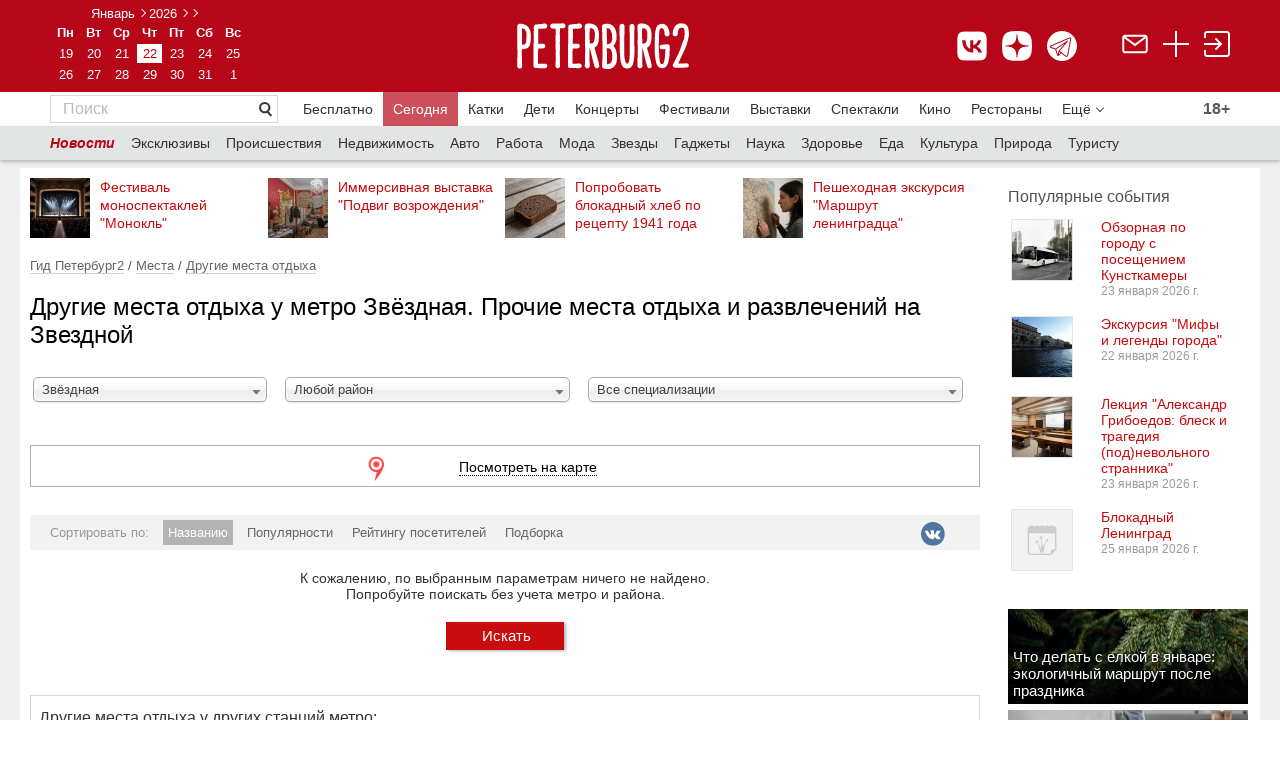

--- FILE ---
content_type: text/html; charset=utf-8
request_url: https://peterburg2.ru/restplaces/173/metro/171/1/1/
body_size: 42832
content:
<!DOCTYPE HTML>
<html lang="ru">
<head>
    <meta charset="utf-8">
    <meta name="viewport" content="width=device-width, initial-scale=1">
    <meta name="robots" content="noindex, follow"/>
	<script>
		var widgetId1 = 3;
	</script>
		<meta http-equiv="Content-Type" content="text/html; charset=utf-8" />
	<meta name="title" content="Прочие места отдыха и развлечений около метро Звёздная" />
<meta name="description" content="Прочие места отдыха и развлечений в Санкт-Петербурге у метро Звёздная" />
<meta name="language" content="ru" />
	<title>Прочие места отдыха и развлечений около метро Звёздная</title>

    	<meta property="og:type" content="restplaces" /><meta property="og:title" content="Прочие места отдыха и развлечений около метро Звёздная" /><meta property="og:url" content="https://peterburg2.ru/restplaces/173/metro/171/1/1/" />	        	<link rel="canonical" href="https://peterburg2.ru/restplaces/173/metro/171/1/1/"/>

    <link rel="apple-touch-icon" sizes="180x180" href="/apple-touch-icon.png">
    <link rel="icon" type="image/png" sizes="32x32" href="/favicon-32x32.png">
    <link rel="icon" type="image/png" sizes="16x16" href="/favicon-16x16.png">
    <link rel="icon" type="image/svg+xml" href="/favicon.svg"/>
    <link rel="manifest" href="/site.webmanifest">
    <meta name="msapplication-TileColor" content="#da532c">
    <meta name="theme-color" content="#ffffff">
	<link rel="stylesheet" type="text/css" media="screen" href="/css/style.css?x=2.2" />
<link rel="stylesheet" type="text/css" media="screen" href="/css/adaptive_fixes_14014.css?v=2" />
<link rel="stylesheet" type="text/css" media="screen" href="/css/alex/cookiePopup-style.css?v=2" />
<link rel="stylesheet" type="text/css" media="screen" href="/css/alex/common.css?v=2" />
<link rel="stylesheet" type="text/css" media="screen" href="/js/tipsy/tipsy.css" />
<link rel="stylesheet" type="text/css" media="screen" href="/css/jquery.mCustomScrollbar.css" />
<link rel="stylesheet" type="text/css" media="screen" href="/css/chosen.css" />
<link rel="stylesheet" type="text/css" media="screen" href="/css/alex/events-place-list.css" />
<link rel="stylesheet" type="text/css" media="screen" href="/vendor/sfJqueryReloadedPlugin/css/blitzer/jquery-ui-1.9.2.custom.css" />
<link rel="stylesheet" type="text/css" media="screen" href="/vendor/sfJqueryReloadedPlugin/css/form.styler.css" />
	<script type="text/javascript" src="/vendor/sfJqueryReloadedPlugin/js/jquery-1.8.2.min.js"></script>
<script type="text/javascript" src="/js/common.js?v=2"></script>
<script type="text/javascript" src="/js/swfobject.js"></script>
<script type="text/javascript" src="/js/alex/cookiePopup-js.js"></script>
<script type="text/javascript" src="/js/tipsy/jquery.tipsy.js"></script>
<script type="text/javascript" src="/js/small.fn.js"></script>
<script type="text/javascript" src="/js/jquery.mCustomScrollbar.js"></script>
<script type="text/javascript" src="/js/chosen.jquery.js"></script>
<script type="text/javascript" src="//api-maps.yandex.ru/2.1/?apikey=f9d93421-2d0c-4c77-b3dd-1b0d99d82bba&amp;lang=ru_RU&amp;load=package.full,panorama.isSupported,panorama.locate,panorama.createPlayer,panorama.Player"></script>
<script type="text/javascript" src="/vendor/sfJqueryReloadedPlugin/js/plugins/jquery-ui-1.9.0.custom.min.js"></script>
<script type="text/javascript" src="/js/jquery.addtocopy.js"></script>

	<meta name="pmail-verification" content="829c97c8e4ba122819c597c0b79eec93">


    <meta name="google-site-verification" content="Nh5F5RGLewldOL3zYhdryA5QqBFW6AZBbIrpZR_mSxo" />
    <meta name="facebook-domain-verification" content="lhyht0a76jiqjbfzs0eoua6gstuwj9"/>
    

	<script type="text/javascript" src="/js/tiny_box/tinybox.js"></script>
	<script type="text/javascript" src="/js/slideshow.js"></script>
	<link rel="stylesheet" type="text/css" media="screen" href="/js/tiny_box/style.css"/>
	<link rel="stylesheet" type="text/css" media="print" href="/css/print.css"/>
	<link href='/css/fira-sans.css' rel='stylesheet' type='text/css'>

		<script type="text/javascript">
		Context.app = "frontend";
	</script>
	<script type="text/javascript">
		P3.uid = null;
				Context.request = {"adaptive_name":"computer","module":"place","action":"restplacesByTypeAndMetro","type":"restplaces","type_id":"173","metro_id":"171","s":"1","o":"1"};
		//runOnKeys(function () {document.location = '/backend.php/'}, [16, 66]);
		//runOnKeys(function () {var r=prompt("?", '');if(r){document.location = '/'+r;}}, [16, 79]);

	</script>
	<script type="text/javascript" src="//vk.com/js/api/openapi.js?139" charset="UTF-8"></script>
	<script type="text/javascript" src="//yandex.st/forgetmenot/forgetmenot.min.js"></script>
	<script type="text/javascript" src="//vk.com/js/api/share.js?86" charset="UTF-8"></script>
	<script type="text/javascript" src="/js/jquery.scrolltofixed.min.js"></script>
	<script type="text/javascript" src="/js/jquery.unveil.js"></script>
	<script type="text/javascript">
        VK.init({apiId: 1939569, onlyWidgets: true});
</script>
    <script>window.yaContextCb = window.yaContextCb || []</script>
    <script src="https://yandex.ru/ads/system/context.js" async></script>

	
	
	
		<meta name="mailru-verification" content="d8c480d6767b6971"/>
	<link rel="apple-touch-icon" href="/touch-icon-iphone.png">
	<link rel="apple-touch-icon" sizes="152x152" href="/touch-icon-ipad.png">
	<link rel="apple-touch-icon" sizes="180x180" href="/touch-icon-iphone-retina.png">
	<link rel="apple-touch-icon" sizes="167x167" href="/touch-icon-ipad-retina.png">
	<meta name='wmail-verification' content='f3225d154e276b2fa2d408b4400ea905'/>
	<meta name="yandex-verification" content="2d02824fd6af1b61"/>
	
        <script>
            // place
            // restplacesByTypeAndMetro            
            function recaptchaOnload() {
                if ($('#recaptcha_ordinary').length) {
                    grecaptcha.render('recaptcha_ordinary', { 'sitekey' : '6Lf_hBsUAAAAAP4ORDhPT7DFre3G0aoibiFJOAit' });
                }
                
                if ($('#recaptcha_rating').length) {
                    //recaptcha_rating = grecaptcha.render('recaptcha_rating', { 'sitekey' : '6Lf_hBsUAAAAAP4ORDhPT7DFre3G0aoibiFJOAit' });
                }
            }
        </script>
        <script src="https://www.google.com/recaptcha/api.js?onload=recaptchaOnload&render=explicit" async defer></script>
        

	<link rel="manifest" href="/manifest.json"/>
	
	
	<script type="text/javascript" src="/js/chosen.jquery.js"></script>
	<link rel="stylesheet" type="text/css" media="screen" href="/css/chosen.css"/>

	<style>


		.cprt-small {
			font-size: 11px;
		}

		.child-comment {
			margin: 0 !important;
			border-bottom: none !important;
			padding-left: 25px !important;
			padding-top: 15px !important;

		}

		.place-add {
			padding: 20px 40px;
			background-color: #F2F2F2;
			color: #666666;
			margin: 30px 0px 0px;
		}

		.place-add div.title {
			font-size: 20px;
			font-weight: bold;
		}

		.place-add div.desc {
			font-size: 16px;
		}

		.add-place-button {
			height: 35px;
			width: 150px;
			background-color: #C90C0F;
			color: #fff;
			font-size: 14px;
			display: block;
			text-align: center;
			margin: 0;
			line-height: 35px
		}

		@media (min-width: 768px) {
			#tinybox #voteForm .voteItem {
				width: 49%;
				display: inline-block;
				min-width: 295px;
			}

			#tinybox #voteForm .voteItem .voting {
				float: none;
			}

			#tinybox #voteForm .voteItem textarea {
				display: block;
			}
		}

		.ya-button:visited {
			text-decoration: none !important;
			color: #000 !important;
		}

		.social-likes {
			margin-right: 15px !important;
		}

		.ya-button:hover {
			text-decoration: none !important;
		}

		.icon-map {
			display: inline-block;
			margin-top: 15px;
		}

		.icon-map a {
			font-size: 20px;
			color: #B70618 !important;
			border-bottom: 1px #B70618 dashed;
			text-decoration: none;
			vertical-align: top;
		}

		.icon-map a:hover {
			text-decoration: none;
		}

		.icon-map a.active {
			color: #333 !important;
			border-bottom: 0px;
		}

		span.strong, span.b {
			font-weight: bold;
		}

		div.h1 {
			color: #000;
			font-family: "Segoe UI", "Helvetica Neue", "Arial", "sans-serif";
			font-size: 24px;
			font-weight: normal;
			margin: 0 0 12px;
			margin-top: 0px;
			margin-right: 0px;
			margin-bottom: 12px;
			margin-left: 0px;
			padding: 0;
			color: #000;
		}

		div.h4 {
			color: #525252;
			font-family: Arial, sans-serif;
			font-size: 15px;
			font-weight: bold;
			height: 22px;
			line-height: 22px;
		}

		div.h2 {
			font-size: 13px;
			font-weight: bold;
			margin: 0 0 12px;
			padding: 0;
			color: #000;
		}

		div.h3 {
			font-weight: bolder;
			font-size: 13px;
			font-size: 13px;
			font-weight: normal;
			color: #c90c0f;
			margin: 15px 0;
		}

		.button-red-invert {
			display: block;
			border: 1px solid #c90c0f !important;
			text-decoration: none !important;
			padding: 6px 12px;
		}

		.circle_metro {
			width: 6px;
			margin-top: 4px;
			height: 6px;
			-moz-border-radius: 6px;
			-webkit-border-radius: 6px;
			border-radius: 6px;
			font-size: 8px;
			border: 1px solid #E77919;
			background-color: #E77919;
			color: #E77919;
			display: inline-block;
			margin-right: 5px;
		}

		.object-address {
			margin-top: 5px;
			color: #666666;
			font-size: 13px;
		}

		.inforamtion_header a {
			text-decoration: none;
		}

		.rbtabs ul.subsection_tabs {
			clear: both;
			overflow: hidden;
			margin: 0 0 0.5em 0;
			padding: 0;
			border-bottom: 1px solid #9d9d9d;
			list-style: none;
		}

		.rbtabs ul.subsection_tabs li {
			float: left;
			margin: 0 2px 0 0;
			padding: 0;
		}

		.rbtabs ul.subsection_tabs li a {
			display: block;
			margin: 0;
			padding: 3px 8px 4px 8px;
			font-size: 14px;
            margin-bottom: 1px;
		}

		.rbtabs ul.subsection_tabs li a.active {
			text-decoration: none;
			cursor: default;
			color: #000 !important;
			background-color: transparent !important;
			font-weight: bold;
			text-decoration: none;
			border-bottom: 1px solid #000;
            margin-bottom: -1px;
		}

		.rbtabs {
			clear: both;
			overflow: hidden;
			margin: 17px 0 0 0;
			padding: 0;
		}

		
		.movie-table td {
			vertical-align: top;
			padding: 0px 20px 30px 0px;
		}

		.movie-table td:nth-child(2n+1) {
			width: 136px;
		}

		.movie-table td:nth-child(2n) {
			padding-right: 50px;
			width: 160px;
		}

		.movie-table td:last-child {
			padding-right: 0px !important;
		}

		.movie-name {
			font-weight: bold;
			margin-bottom: 5px;
			font-size: 16px;
			display: block;
		}

		.genre {
			color: #666666;
			margin-bottom: 5px;
		}

		.movie-rus {
			background-color: #F2F2F2;
			padding: 20px 20px 13px;
			margin-bottom: 50px;
		}

		.movie-date-rus a {
			display: inline-block;
			zoom: 1;
			margin: 0 35px 25px 0;
			width: 120px;
			vertical-align: top;
			font-size: 14px;
		}

		.movie-date-rus a:nth-child(6n) {
			margin-right: 0px;
		}

		.movie-rus h2 {
			font-size: 20px;
			font-family: Segoe UI, Helvetica Neue, Arial, sans-serif;
			font-weight: normal;
		}

		.more-element, .more-list, .more-list-li, .more-js {
			background-color: #FFFFFF;
			color: #777777 !important;
			display: inline-block;
			margin: 0 2px 0 0;
			padding: 5px 8px;
			text-decoration: none;
			border: 1px #BCBCBC solid;
			width: 132px;
		}

		.link-white {
			font-size: 13px;
			background: url(/i/link-pointer-white.png) no-repeat 100% 50%;
			padding: 0px 25px 0px 5px;
			display: inline-block;
			zoom: 1;
			line-height: 25px;
			text-decoration: none;
			background-size: 928px 25px;
			border-left: 1px #CD1B1E solid;
			height: 25px;
		}

		.movie-popular {
			margin-top: 25px;
			font-size: 14px;
		}

		.movie-event {
			float: left;
			width: 213px;
		}

		.movie-event-url {
			margin-top: 10px;
			display: block;
			font-size: 14px;
			font-weight: bold;
		}

		.movie-article .article img {
			padding-right: 10px;
			padding-bottom: 10px;
		}

		.movie-article .article {
			overflow: hidden;
			margin: 30px 0px;
		}

		.article__title {
			font-size: 16px;
			display: block;
		}

		.movie-news .news-block__item__buster {
			display: none !important;
		}

		.movie-news .news-block__item__about {
			font-size: 14px;
			font-weight: normal;
		}

		.movie-news .news-block__title {
			font-size: 20px !important;
		}

		.cinema ul {
			padding: 0;
			margin-left: 20px;
			list-style-type: square;
		}

		.cinema a {
			color: #666666 !important;
			font-size: 16px;
			display: block;
			padding-bottom: 5px;
			margin-left: 0px;
		}

		.movie-event-date {
			font-size: 14px;
			color: #333333;
			margin-top: 5px;
		}

		.movie-desc p {
			text-align: left !important;
		}

		.movie-ticket img {
			position: relative;
			top: 3px;
		}

		.movie-ticket {
			margin-top: 5px;
		}

		.movie-list-none {
			display: none;
		}

		.event_place {
			display: block;
			padding-top: 5px;
			font-size: 13px;
		}

		.event_place a {
			color: #666;
			display: inline;
		}

		.event_place a:hover {
			color: #c90c0f;
		}

		.close-calendar-box {
			position: absolute;
			top: 9px;
			right: 9px;
			z-index: 5000;
			background-image: url(/js/tiny_box/images/close.png);
			background-repeat: no-repeat;
			width: 24px;
			height: 24px;
			padding: 0px;
			margin: 0px;
			cursor: pointer;
		}

		.calendar-dates-wrapper {
			display: table;
			width: 100%;
		}

		.add-to-calendar-panel {
			display: inline-table;
			clear: both;
			position: relative;
		}

		.calendar-users-panel {
			display: inline-table;
			float: right;
			margin-top: 0px;
			margin-left: 3px;
			clear: both;
		}

		.add-to-calendar-box {
			height: auto;
			width: 220px;
			z-index: 1000;
			position: absolute;
			left: 0;
			right: 0;
			top: -35px;
			margin: 2em auto;
			padding: 1em;
			box-shadow: rgb(196, 196, 200) 0px 0px 10px 5px;
			background-color: white;
			padding-top: 10px;
			display: none;
		}

		.add-to-calendar-panel .main-button {
			z-index: 1001;
			text-decoration: none;
			cursor: pointer;
			color: #c90c0f;
		}

		.add-to-calendar-box .scroll {
			overflow-y: auto;
			height: auto;
			max-height: 200px;
		}

		.add-to-calendar-box .add-button {
			background-image: url('[data-uri]');
			opacity: 0.4;
			width: 24px;
			height: 24px;
		}

		.add-to-calendar-box .del-button {
			background-image: url('[data-uri]');
			opacity: 1.0;
			width: 24px;
			height: 24px;
		}

		.add-to-calendar-box .button-box {
			padding-right: 5px;
			display: none;
		}

		.add-to-calendar-panel .main-button .count {

		}

		.add-to-calendar-panel .main-button .icon {
			max-width: 24px;
			max-height: 24px;
			background: url('/i/calendar68.png');
			background-size: 24px;
			background-repeat: no-repeat;
			width: 24px;
			height: 24px;
		}

		.scroll td {
			padding-top: 0px !important;
			padding-bottom: 0px !important;
		}

		.date-url {
			text-decoration: none;
		}

		.date-url:hover {
			text-decoration: underline;
		}

		.s-curb {
			border: 0px !important;
		}

		.bottom-column a {
			font-size: 13px;
			color: #666666;
		}

		.picture-block {
			margin-left: 6px;
			border-spacing: 5px 2px;
		}

		.picture-block a:hover, .footer a:hover {
			color: #e4e4e4;
		}

		.bottom-column a, .news-block__link, .announce__more, .news-block__type {
			text-decoration: none;
			border-bottom: 1px rgba(153, 153, 153, 0.3) solid;
		}

		.bottom-column a:hover, a:hover.news-block__link, a:hover.announce__more, a:hover.news-block__type {
			text-decoration: none;
			border-bottom: 1px rgba(201, 12, 15, 0.3) solid;
			color: rgba(201, 12, 15, 1);
		}

		.clearfix:after {
			content: " ";
			display: block;
			height: 0;
			clear: both;
		}

		.main-announce__text {
			font-family: "Segoe UI", "Helvetica Neue", "Arial", "sans-serif";
			font-size: 14px;
			margin: 0px;
			overflow: hidden;
		}

		.main-announce__badge {
			overflow: hidden;
			padding: 4px 15px 5px 5px;
			width: auto;
		}

		.badge40 {
			max-height: 40px;
			max-width: 260px;
		}

		.badge25 {
			max-height: 40px;
			max-width: 295px;

		}

		.badge50 {
			height: 50px;
			max-height: 50px;
			max-width: 240px;
		}

		.main-announce__badge50 {
			position: absolute;
			left: 0;
			bottom: 0;
			/* IE9, iOS 3.2+ */
			background-image: url([data-uri]);
			background-image: -webkit-gradient(linear, 0% 0%, 0% 100%, color-stop(0, rgba(0, 0, 0, 0)), color-stop(1, rgb(0, 0, 0)));
			/* Android 2.3 */
			background-image: -webkit-linear-gradient(top, rgba(0, 0, 0, 0) 0%, rgb(0, 0, 0) 100%);
			/* IE10+ */
			background-image: linear-gradient(to bottom, rgba(0, 0, 0, 0) 0%, rgb(0, 0, 0) 100%);
			background-image: -ms-linear-gradient(top, rgba(0, 0, 0, 0) 0%, rgb(0, 0, 0) 100%);
			zoom: 1;
			color: #fff;
			overflow: hidden;
			padding: 4px 15px 5px 5px;
			width: 220px;
			max-width: 220px;
		}

		.hide-table-picture {
			display: none;
		}

		.badge50 a {
			vertical-align: bottom;
			display: table-cell;
			height: 50px;
			font-family: Arial, "Helvetica Neue", Helvetica, sans-serif !important;
		}

		.main-announce__sub {
			padding: 0px;
			display: block;
			width: 100%;
			height: 100%;
		}

		.main-announce__text a {
			color: #fff;
			text-decoration: none;
		}

		.perforated-material-header {
			font-family: "Segoe UI", "Helvetica Neue", "Arial", "sans-serif";
		}

		.perforated-material-items .perforated-material-item .hdr a {
			font-size: 13px !important;
			text-decoration: none;
			font-weight: normal;
		}

		.perforated-material-items .perforated-material-item .hdr a:hover {
			text-decoration: underline;
		}

		.perforated-material-items .perforated-material-item {
			margin-bottom: 15px !important;
		}

		.perforated-material-items .perforated-material-item .mi {
			margin-right: 10px !important;
		}

		div.border {
			border-top: 2px #E4E4E4 solid;
			margin: 50px 0px 0px;
			clear: both;
		}

		.ui-icon-triangle-1-s {
			background: url('/i/chosen-sprite.png') 1px -2px no-repeat !important;
		}

		.ui-multiselect-checkboxes label span {
			padding-left: 5px;
		}

		.ui-multiselect-checkboxes {
			background-color: rgb(255, 255, 255);
			width: 250px;
		}

		h1 {
			font-family: "Segoe UI", "Helvetica Neue", "Arial", "sans-serif";
			font-size: 24px;
		}

		.underline, .no-underline {
			text-decoration: none;
		}

		.no-underline:hover {
			text-decoration: none;
		}

		.underline:hover {
			text-decoration: underline;
		}

		.fav-user-place-count-str {
			padding-left: 3px;
		}

		.related-table img, .img-url img {
			border: 1px #e4e4e4 solid;
		}

		.comment-add {
			margin-bottom: 25px;
		}

		.rating-block, .rating-block table {
			border-spacing: 0px;
			width: 100%;
		}

		.next-main-place {
			margin: -10px 0px 10px;
			display: table;
		}

		.table-seances tr:first-child td {
			border-top: 1px solid #E4E4E4;
		}

		.table-seances td {
			padding-top: 20px !important;
			padding-bottom: 20px !important;
		}

		.next-comment {
			text-align: center;
			margin: 15px 0px 25px;
			display: inline-block;
		}

		.hide-comment {
			display: none;
		}

		.related-table {
			display: inline-block;
			overflow: auto;
			overflow-y: hidden;
			max-width: 100%;
			white-space: nowrap;
		}

		.related-content {
			width: 150px !important;
			white-space: normal;
			display: block;
		}

		.subscribe-fast-reg {
			clear: both;
		}

		.subscribe-fast-reg-new {
			clear: both;
		}

		.place-close {
			font-family: Segoe UI, Helvetica Neue, Arial, sans-serif;
			font-size: 24px;
			color: #333333;
			margin: 0px;
			padding: 15px 0px 0px;
			font-weight: normal;
			clear: both;
		}

		#nearest_places a {
			display: inline !important;
		}

		.geo-photos-title {
			font-family: Segoe UI, Helvetica Neue, Arial, sans-serif;
			font-size: 16px;
			color: #333333;
			padding-bottom: 15px;
		}

		.eat-hide, .time-hide, .metro-hide {
			display: none;
		}

		.seance-type {
			padding-top: 2px;
		}

		.seance-time div {
			display: inline-block;
			margin-right: 10px;
		}

		.seance-time div span.time {
			font-size: 15px;
			padding-bottom: 5px;
			color: #333333;
		}

		.seance-time div span.time a {
			font-size: 15px;
			padding-bottom: 0px;
			font-size: 15px;
		}

		.seance-time div span {
			display: block;
			font-size: 11px;
			color: #999999;
			text-align: center;
		}

		ul.other-place li {
			color: #c90c0f;
			padding: 0px;
		}

		ul.other-place {
			margin: 0;
			padding: 0px 0px 30px 20px;
		}

		.rating-title {
			float: left;
			color: #666666;
			font-size: 14px;
		 padding-right: 20px;
				}

		.voteItem {
			padding-top: 10px;
		}

		a.show-more-small {
			background: url("/i/arrow_to_down.png") no-repeat 100% 50%;
			background-size: 8px 8px;
			text-align: left;
			margin-left: 0px;
			padding-left: 0px;
			padding-right: 16px !important;
		}

		.slice-smart-button {
			color: #666666;
			border-bottom: 1px rgba(102, 102, 102, 0.3) dashed;
			text-decoration: none;
			font-size: 13px;
		}

		.slice-smart-button:hover {
			color: #c90c0f;
			border-bottom: 1px rgba(201, 12, 15, 0.3) dashed;
			text-decoration: none;
		}

				.topmenu a:first-child {
			font-size: 20px;
			color: #333333;
			border-bottom: 1px #333333 solid;
			margin-right: 25px;
		}

		
		.topmenu a {
			font-family: Segoe UI, Helvetica Neue, Arial, sans-serif;
			font-size: 16px;
			margin-right: 20px;
			text-decoration: none;
		}

		
		.topmenu a:hover {
			text-decoration: none;
		}

		.topmenu {
		 margin: 30px 0px 20px;
				}

		.event_users_container {
			width: 200px;
			left: 0;
			right: 0;
			position: absolute;
			top: 1px;
			background-color: rgb(255, 255, 255);
			padding: 10px 12px;
			z-index: 9999;
			border: 1px #FAFAFA solid;
			display: none;
			margin: 0 auto;
			-webkit-box-shadow: 2px 2px 5px 0px rgba(0, 0, 0, 0.5);
			-moz-box-shadow: 2px 2px 5px 0px rgba(0, 0, 0, 0.5);
			box-shadow: 2px 2px 5px 0px rgba(0, 0, 0, 0.5);
		}

		.showContact {
			font-size: 13px !important;
			border-bottom: 1px rgba(102, 102, 102, 0.3) dashed;
			color: #666 !important;
		}

		.showContact:hover {
			color: #c90c0f;
			border-bottom: 1px rgba(201, 12, 15, 0.3) dashed;
		}

		span.contact a {
			font-weight: normal !important;
			font-size: 15px;
			color: #333333;
		}

		.place-table td:first-child {
			font-size: 14px;
			color: #999;
			word-break: normal !important;
			padding-right: 15px;
		}

		.place-table td:nth-child(2) {
			padding-bottom: 8px;
		}

		ul.list-red li:nth-child(odd) {
			padding-right: 20px;
		}

		.place-table table td {
			padding-bottom: 0px !important;
		}

		.place-table tr {
			vertical-align: top;
		}

		.place-table {
			font-size: 15px;
			color: #333333;
		}

		.place-table table {
			border-spacing: 0px;
		}

		.place-table .search-map {
			margin-right: 12px;
			font-size: 13px;
		}

		.banner_page {
			padding-top: 20px;
			display: block;
		}

		.banner_page:empty {
			padding-top: 0px;
		}

		.event-type a {
			color: #666666;
		}

		.event-type div table a {
			font-family: "Segoe UI", "Helvetica Neue", "Arial", "sans-serif";
			font-size: 12px;
			color: #B70618;
		}

		.event-type a {
			text-decoration: none;
			border-bottom: 1px rgba(102, 102, 102, 0.3) solid;
		}

		.event-type div table td {
			vertical-align: top;
		}

		.no-result {
			text-align: center;
			padding: 40px 0px;
			font-family: Segoe UI, Helvetica Neue, Arial, sans-serif;
			font-size: 20px;
			color: #666666;
		}

		.shadow {
			-webkit-box-shadow: 2px 1px 3px rgba(0, 0, 0, 0.3);
			-moz-box-shadow: 2px 1px 3px rgba(0, 0, 0, 0.3);
			box-shadow: 2px 1px 3px rgba(0, 0, 0, 0.3);
		}

		.kassir-button {
			text-decoration: none;
			width: 135px !important;
			height: auto !important;
			background-size: 947px 35px !important;
			padding: 6px 8px 6px 5px !important;
			background-position: 0px 0px !important;
			margin-top: 0px !important;
			margin-left: 0px !important;
			display: block !important;
			text-align: center;

			-webkit-box-shadow: 2px 1px 3px rgba(0, 0, 0, 0.3);
			-moz-box-shadow: 2px 1px 3px rgba(0, 0, 0, 0.3);
			box-shadow: 2px 1px 3px rgba(0, 0, 0, 0.3);

			margin-bottom: 11px;
		}

		.tag-active {
			border-right: 1px #B70618 solid;
			background: url('/i/tag-active.png') no-repeat;
			color: #fff;
		}

		.tag {
			border-right: 1px #D7D7D7 solid;
			background: url('/i/tag.png') no-repeat;
			color: #666666;
		}

		.tag-active, .tag {
			font-size: 12px;
			padding: 2px 10px 10px 12px;
			text-decoration: none;
			height: 8px;
			display: inline-block !important;
			margin-right: 10px !important;
			margin-bottom: 10px !important;
			white-space: nowrap;
		}

		.tag:hover, .tag-active:hover {
			text-decoration: none;
		}

		.tags {
			margin: 15px 0px 15px;
		}

		.event_map_header {
			height: 55px;
		}

		.event_map_header a {
			text-decoration: none;
		}

		.event_image_map {
			float: left;
			padding-right: 5px;
			width: 50px;
			height: 50px;
		}

		.date_str {
			display: block;
			font-size: 13px;
			color: #999;
			font-family: Segoe UI, Helvetica Neue, Arial, sans-serif;
			padding-bottom: 5px;
		}

		.show-schedule, .next-events, .next-future-events {
			font-size: 13px;
			color: #666;
			border-bottom: 1px rgba(102, 102, 102, 0.3) dashed;
			cursor: pointer;
		}

		.show-schedule:hover, .next-events:hover, .next-future-events:hover {
			color: #c90c0f;
			border-bottom: 1px rgba(201, 12, 15, 0.3) dashed;
			text-decoration: none;
		}

		.other-events td {
			vertical-align: top;
			padding-bottom: 4px;
		}

		.other-events td a {
			text-decoration: none;
		}

		.other-events td a:hover {
			text-decoration: underline;
		}

		.next-other-events {
			display: none;
		}

		.count-views {
			display: inline-block;
			margin-top: 10px;
			vertical-align: top;
			-webkit-border-radius: 3px;
			-moz-border-radius: 3px;
			border-radius: 3px;
			border: 1px #e4e4e4 solid;
			padding-right: 4px;
			padding-left: 1px;
			margin-left: 12px;
		}

		.count-views span {
			font-size: 13px;
			color: #666;
			font-family: Segoe UI, Helvetica Neue, Arial, sans-serif;
		}

		#fly_login, #voteForm, #complaintForm {
			width: 105px;
			border: 1px solid #D1D1D1;
			z-index: 1450;
			padding-top: 10px;
			padding-bottom: 10px;
			text-align: left;
			padding-left: 23px;
			line-height: 18px;
			display: none;
			/*margin-top: 7px;*/
			background-color: #fff;
		}

		#tinycontent .header__calendar__layout {
			padding-bottom: 10px;
		}

		#tinycontent .header__calendar a, #tinycontent .whiteb {
			color: #B70618 !important;
		}

		.calendar-popup .header__calendar__arrow_previous {
			background: url(/i/arrow-left.png) no-repeat 0 50%;
			display: block !important;
		}

		.calendar-popup .header__calendar__arrow_next {
			background: url(/i/arrow-right.png) no-repeat 0 50%;
			display: block !important;
		}

		.tiny-login, .tiny-gallery {
			background: none !important;
			border: 0 !important;
		}

		.tiny-gallery #tinycontent {
			background: none !important;
		}

		.tiny-login #closex, .tiny-cal #closex, .tiny-gallery #closex {
			display: none !important;
		}

		#voteForm, #complaintForm {
			padding: 20px;
			width: 300px;
		}

		.title-fly-login {
			font-family: "Segoe UI", "Helvetica Neue", "Arial", "sans-serif";
			font-size: 16px;
		}

		.url-rating {
			display: inline-block;
			margin-top: 10px;
			text-decoration: none;
		}

		.url-border, .hide-link {
			border-bottom: 1px rgba(102, 102, 102, 0.3) dashed;
			color: #666;
			text-decoration: none !important;
		}

		.url-border:hover, .hide-link:hover {
			color: #c90c0f !important;
			border-bottom: 1px rgba(201, 12, 15, 0.3) dashed;
			text-decoration: none;
		}

		.url-border-red {
			border-bottom: 1px rgba(201, 12, 15, 0.3) dashed;
			color: #c90c0f;
			text-decoration: none;
		}

		.url-border-red:hover {
			color: #c90c0f;
			border-bottom: 1px rgba(201, 12, 15, 0.3) dashed;
			text-decoration: none;
		}

		.url-border-solid {
			border-bottom-style: solid;
		}

		.url-border-solid:hover {
			border-bottom-style: solid;
		}

		.url-rating:hover {
			text-decoration: none;
		}

		.news-block__title {
			font-family: "Segoe UI", "Helvetica Neue", "Arial", "sans-serif";
			font-size: 18px !important;
			margin: 0 10px 0 0 !important;
		}

		.title-content {
			font-family: "Segoe UI", "Helvetica Neue", "Arial", "sans-serif";
			font-size: 16px;
			margin: 0 10px 0 0;
		}

		.count-rating a {
			color: #999;
		}

		#find_place {
			z-index: 999;
			display: none;
			border: 0px solid blue;
			height: auto;
			clear: both;
			position: absolute;
			width: 270px;
		}

		.for_list4 {
			overflow: hidden;
			right: 0px;
			position: absolute;
			z-index: 1450;
			margin-top: 20px;
			padding: 3px;
			cursor: hand;
		}

		#login_menu_block {
			width: 117px;
			z-index: 1450;
			padding-bottom: 10px;
			text-align: left;
			padding-left: 23px;
			padding-right: 20px;
			margin-right: 10px;
			line-height: 20px;
			display: none;
			margin-top: 7px;
			background-color: #fff;
		}

	</style>

			<style>
			.ratings-and-comments {
				width: 100%;
			}

			.counter_td a {
				border: 0px !important;
			}

			.fav-container {
				clear: both;
			}

			.layout__leftfull .nav__b {
				padding: 10px 0px;
			}

			.layout__right {
				float: right;
			}

			.header {
				background-repeat: repeat !important;
				height: 105px !important;
			}

			.header__logo {
				display: inline-block;
				padding: 5px 40px 0 0 !important;
			}

			.header__calendar {
				text-align: center !important;
				position: relative !important;
				top: 10px !important;
				right: 0px !important;
				display: inline-block;
				padding-right: 40px;
			}

			.header__calendar__layout {
				margin: 0px !important;
			}

			#logo {
				width: 243px !important;
			}

			a.button8 {
				display: inline-block;
				color: white;
				text-decoration: none;
				user-select: none;
				padding: .3em 1em;
				outline: none;
				border: 1px solid;
				border-radius: 1px;
				transition: 0.2s;
			}

			a.button8:hover {
				background: rgba(255, 255, 255, .2);
				text-decoration: none;
			}

			a.button8:active {
				background: white;
			}

			.for_right4 {
				padding: 13px 1px 0px 0px;
				text-align: right;
				color: #fff;
			}

			#login_menu {
				display: block;
				border: 1px solid #a70b00;
				float: right;
				cursor: pointer;
				left: 40px;
			}

			#login_menu_r {
				display: none;
				border: 1px solid #D1D1D1;
				float: right;
				cursor: pointer;
				background-color: #fff;
				left: 40px;
			}

			.block_for_pic4 {
				display: block;
				float: left;
				margin-top: 2px;
				font-size: 12px;
			}

			#login_menu_block a {
				color: #a70b00;
				text-decoration: none !important;
			}

			ul.menu-second {
				list-style: none;
				padding: 0 0 0 3px;
				margin: 0;
				background: #E3E4E4;
				height: 30px;
				width: 960px;
				text-align: left;
				position: relative;
				display: inline-block;
				-webkit-box-shadow: 0px 1px 0px 0px rgba(50, 50, 50, 0);
				-moz-box-shadow: 0px 1px 0px 0px rgba(50, 50, 50, 0);
				box-shadow: 0px 1px 0px 0px rgba(50, 50, 50, 0);
			}

			div.div-menu-second {
				-webkit-box-shadow: 0px 1px 5px 0px rgba(50, 50, 50, 0.5);
				-moz-box-shadow: 0px 1px 5px 0px rgba(50, 50, 50, 0.5);
				box-shadow: 0px 1px 5px 0px rgba(50, 50, 50, 0.5);
			}

			.menu-second a {
				color: #333333;
				text-decoration: none;
				font-size: 14px;
				font-family: "Segoe UI", "Helvetica Neue", "Arial", "sans-serif";
				display: inline-block;
				zoom: 1;
				padding: 6px 0px;
				font-weight: normal;
			}

			.menu-second a:hover {
				color: #333333;
			}

			.menu a {
				padding: 8px 0px;
				font-size: 15px;
				font-weight: normal;
			}

			.menu li:first-child a {
				padding: 8px 4px;
			}

			.menu-second li:first-child a {
				padding: 6px 4px;
			}

			.menu a:hover {
				color: #fff
			}

			.menu li {
				padding-right: 20px;
			}

			.menu-second li {
				padding-right: 13px;
			}

			.menu li:first-child {
				padding-right: 7px;
			}

			.menu-second li:first-child {
				padding-right: 13px;
			}

			.menu-second li:nth-child(2) {
				padding-right: 24px;
			}

			.menu-second li:last-child {
				padding-right: 0px;
			}

			.menu-second li {
				display: inline-block;
				zoom: 1;
			}

			.nav__events {
				display: none !important;
			}

			.news-block__item__buster {
				background: url(/i/paragraph_u123.png) no-repeat;
				padding-left: 10px;
				padding-top: 1px;
				color: #333333;
				font-family: "Segoe UI", "Helvetica Neue", "Arial", "sans-serif";
				text-transform: none !important;
				width: auto;
			}

			.wrapper {
				width: 1240px !important;
			}

			.nav, table.in-day {
				width: 950px !important;
			}

			a.similar__item {
				width: 290px !important;
			}

			.index-left {
				width: 950px !important;
				padding: 20px 0 38px !important;
			}

			.index-center {
				width: 950px !important;
				padding: 0px 0 38px !important;
			}

			.news-block__item__about {
				color: #B70618 !important;
			}

			.sidebar {
				display: none !important;
			}

			.announce-wrapper {
				top: 10px !important;
			}

			.header a:hover {
				color: #e4e4e4;
			}

			.nav {
				margin-top: 2px;
				padding-left: 10px;
			}

			.next-table-picture {
				display: inline-block;
				font-size: 14px;
				margin-top: 10px;
				padding-right: 10px;
			}

			.layout {
				text-align: left;
			}

			.hdr {
				font-weight: normal !important;
			}

			.header__calendar a, .month-selector, .header__calendar__layout td {
				font-family: "Arial", "sans-serif" !important;
			}

			.header__calendar a {
				text-decoration: none !important;
				line-height: 15px;
			}

			body, .top {
				font-family: Arial, sans-serif;
			}

			#tinymask {
				background: #000 !important;
			}

			.news-block__heading a {
				font-size: 13px !important;
				color: #999999;
				line-height: 23px;
			}

			.news-block__item__about {
				font-family: "Arial", "sans-serif" !important;
			}

			.spectacle, .index-movie {
				margin-right: 10px !important;
			}

			.photos-block__item a {
				text-transform: none;
				font-size: 14px !important;
			}

			.buster-wrapper {
				margin-top: 10px;
				margin-bottom: 10px !important;
			}

			a.news-block__item__buster {
				font-size: 12px !important;
			}

			a:hover.news-block__item__buster {
				text-decoration: none;
			}

			.right-b {
				margin: 0px !important;
			}

			a:hover {
				text-decoration: underline;
			}

			.footer a {
				text-decoration: none;
				border-bottom: 1px rgba(255, 255, 255, 0.3) solid;
			}

			.search-around-table {
				margin: 0px !important;
			}

			.calendar__table tr {
				display: none;
			}

			.calendar__table tr:nth-child(1) {
				display: table-row !important;
			}

			.calendar__table tr:nth-child(2) {
				display: table-row !important;
			}

			.calendar__table tr:nth-child(3) {
				display: table-row !important;
			}

			.calendar-popup tr {
				display: table-row;
			}

			.index-right {
				padding-top: 12px;
			}

			.index-left {
				padding-top: 0px !important;
			}

			.button-pointer {
				font-family: "Arial", "sans-serif";
			}

			.button-pointer:hover {
				text-decoration: none !important;
				color: #fff !important;
			}

			.gallery__small_current {
				display: block;
				-webkit-box-shadow: 2px 1px 3px rgba(0, 0, 0, 0.21);
				-moz-box-shadow: 2px 1px 3px rgba(0, 0, 0, 0.21);
				box-shadow: 2px 1px 3px rgba(0, 0, 0, 0.21);
			}

			.gallery__small_current {
				-ms-filter: "progid:DXImageTransform.Microsoft.Alpha(Opacity=100)";
				filter: alpha(opacity=100);
				-moz-opacity: 1;
				opacity: 1;
			}

		</style>
	
	<script>
		function OpenLogin()
		{
			$('#login_menu').toggle();
			$('#login_menu_r').toggle();
		}

		function OpenAdd()
		{
			$('#add_menu').toggle();
			$('#add_menu_r').toggle();
		}
	</script>


	<style type="text/css">
		#ctrlcopy {
			color: transparent;
			height: 1px;
			overflow: hidden;
			position: absolute;
			width: 1px;
		}

		@media screen and (max-device-width: 480px) {
			body {
				-webkit-text-size-adjust: none;
			}
		}
	</style>
	<script>
  (function () {
    var script = document.createElement('script');
    script.src =
      'https://peterburg2.ru/js/web-vitals.attribution.iife.js';
    script.onload = function () {
      // When loading `web-vitals` using a classic script, all the public
      // methods can be found on the `webVitals` global namespace.
      webVitals.onCLS(console.log);
      webVitals.onINP(console.log);
      webVitals.onLCP(console.log);
    };
    document.head.appendChild(script);
  })();
</script>

<meta name="robots" content="max-image-preview:large">
<!-- Yandex.Metrika counter -->
<script type="text/javascript" >
   (function(m,e,t,r,i,k,a){m[i]=m[i]||function(){(m[i].a=m[i].a||[]).push(arguments)};
   m[i].l=1*new Date();k=e.createElement(t),a=e.getElementsByTagName(t)[0],k.async=1,k.src=r,a.parentNode.insertBefore(k,a)})
   (window, document, "script", "https://mc.yandex.ru/metrika/tag.js", "ym");

   ym(1161067, "init", {
        clickmap:false,
        trackLinks:true,
        accurateTrackBounce:true,
        webvisor:false,
        params: window.yaParams,
        trackHash:true,
        ecommerce:"dataLayer"
   });
</script>
<noscript><div><img src="https://mc.yandex.ru/watch/1161067" style="position:absolute; left:-9999px;" alt="" /></div></noscript>
<!-- /Yandex.Metrika counter -->

<script type="text/javascript"><!--
new Image().src = "//counter.yadro.ru/hit?r"+
escape(document.referrer)+((typeof(screen)=="undefined")?"":
";s"+screen.width+"*"+screen.height+"*"+(screen.colorDepth?
screen.colorDepth:screen.pixelDepth))+";u"+escape(document.URL)+
";"+Math.random();//--></script>

<script type="application/ld+json">
{
  "@context": "https://schema.org",
  "@type": "WebSite",
  "@id": "https://peterburg2.ru/#website",
  "url": "https://peterburg2.ru/",
  "name": "Peterburg2.ru",
  "publisher": {"@id": "https://peterburg2.ru/#publisher"}
}
</script>

</head>
<body class="wide">

	<!-- Yandex.RTB R-A-565421-22 -->
	<script>		
	document.addEventListener('DOMContentLoaded', function() {			
		setTimeout(function() {				
			window.yaContextCb.push(()=>{
				Ya.Context.AdvManager.render({
					"blockId": "R-A-565421-22",
					"type": "fullscreen",
					"platform": "desktop"
				});
			});				
		}, 10000); // 10 секунд (10000 миллисекунд)
	});
</script>



<link rel="stylesheet" type="text/css" media="screen" href="/css/alex25/css/header2019.css"/>
<link rel="stylesheet" type="text/css" media="screen" href="/css/alex25/css/header2019-tablet.css"/>
<link rel="stylesheet" type="text/css" media="screen" href="/css/alex25/css/header2019-xs.css"/>
<link rel="stylesheet" type="text/css" media="screen" href="/css/alex25/css/select2.min.css"/>

<script type="text/javascript" src="/js/alex/select2.min.js"></script>

<style>
	</style>

<script type="text/javascript">
	function checkViadukSelect(e)
	{
		var form = $(e).closest('form');
		var place_type_select = form.find('select[name=place_type_id]');
		var type_select = form.find('select[name=type_id]');
		var selected_type = type_select.find('option:selected').val();
		var time_select = form.find('select[name=time]');

		if (selected_type == 'kino' || selected_type == 'theatre')
		{
			if (place_type_select.size() > 0)
			{
				place_type_select.attr('disabled', 'disabled');
				time_select.find('option:first').hide();
			}
		}
		else
		{
			if (place_type_select.size() > 0)
			{
				place_type_select.removeAttr('disabled');
				time_select.find('option:first').show();
			}
		}
	}
</script>

<script type="text/javascript">
	$(document).ready(function () {
		checkViadukSelect($('#event_type').find('option:selected'));
	});
</script>

<header class="h19">
	<div class="h19__red-line rl">
		<div class="h19__container rl__container">
			<button class="rl__menu-btn" OnClick="hide_adaptive(2); $('#open_adaptive_menu_add').toggle();"></button>
			<div id="h_cal" class="rl__calendar calendar">

        <p class="calendar__header">
                        <span class="calendar__header-month" onClick="return P3.HCal.loadNowMonth();">
                <span>Январь</span>
                <span>2026</span>
            </span>
                    </p>



    <table class="calendar__table"><tr class="week-top"><th>Пн</th><th>Вт</th><th>Ср</th><th>Чт</th><th>Пт</th><th class="weekend">Сб</th><th class="weekend">Вс</th></tr><tr class="week-row-3"><td><a href="/events/2026/01/19/">19</a></td><td><a href="/events/2026/01/20/">20</a></td><td><a href="/events/2026/01/21/">21</a></td><td class="calendar__active"><a href="/events/2026/01/22/">22</a></td><td><a href="/events/2026/01/23/">23</a></td><td class="weekend"><a href="/events/2026/01/24/">24</a></td><td class="weekend"><a href="/events/2026/01/25/">25</a></td></tr><tr class="week-row-4"><td><a href="/events/2026/01/26/">26</a></td><td><a href="/events/2026/01/27/">27</a></td><td><a href="/events/2026/01/28/">28</a></td><td><a href="/events/2026/01/29/">29</a></td><td><a href="/events/2026/01/30/">30</a></td><td class="weekend"><a href="/events/2026/01/31/">31</a></td><td class="weekend calendar-next-month"><a href="/events/2026/02/01/">1</a></td></tr><tr class="week-row-5"><td class="calendar-next-month"><a href="/events/2026/02/02/">2</a></td><td class="calendar-next-month"><a href="/events/2026/02/03/">3</a></td><td class="calendar-next-month"><a href="/events/2026/02/04/">4</a></td><td class="calendar-next-month"><a href="/events/2026/02/05/">5</a></td><td class="calendar-next-month"><a href="/events/2026/02/06/">6</a></td><td class="weekend calendar-next-month"><a href="/events/2026/02/07/">7</a></td><td class="weekend calendar-next-month"><a href="/events/2026/02/08/">8</a></td></tr></table>
</div>
			<script type="text/javascript">
				P3.HCal.initCalendar();
			</script>
			<a href="/" class="rl__logo-wrp">
				<img width="185" height="66" title="Петербург2.ру (Peterburg2.ru) - афиша СПб, куда пойти в Питере и новости Санкт-Петербурга" alt="Петербург2.ру (Peterburg2.ru) - афиша СПб, куда пойти в Питере и новости Санкт-Петербурга" src="/img/logo_2021.svg" class="rl__logo">
			</a>

			
			<div class="rl__btns-wrp">

                <a rel="nofollow" target="_blank" href="https://vk.com/peterburg2" class="rl__btn">
                    <img class="menu-gray__icon" src="/img/icons/vk-logo.svg" width="30" height="30">
                </a>
                <a rel="nofollow" target="_blank" href="https://dzen.ru/peterburg2" class="rl__btn">
                    <img class="menu-gray__icon" src="/img/icons/dzen-logo.svg" width="30" height="30">
                </a>
                <a rel="nofollow" target="_blank" href="https://t.me/peterburg2ru" class="rl__btn">
                    <img class="menu-gray__icon" src="/img/icons/tg-logo.svg" width="30" height="30">
                </a>

                <a href="#" class="rl__btn rl__btn--calendar" OnClick="hide_adaptive(1); $('#open_adaptive_calendar').toggle();">
                    <i title="Календарь"></i>
                </a>

                <a href="/subscribe/" class="rl__btn rl__btn--mail" id="header_btn_subscr">
                    <i title="Подписаться"></i>
                </a>

                                <a href="https://peterburg2.ru/search" class="rl__btn rl__btn--search" id="header_btn_search" >
                    <i title="Поиск"></i>
                </a>
                
                <div class="rl__btn rl__btn--plus">
                    <i title="Добавить"></i>
                    <div class="rl__add-popup ap">
                        <p class="ap__header">Добавить на сайт</p>
                        <div class="ap__menu">
                            <a href="/events/add/" class="ap__menu-item ap__menu-item--event"><i></i>Событие</a>
                            <a href="/place/add/" class="ap__menu-item ap__menu-item--place"><i></i>Место</a>
                            <a href="/ratings/add/" class="ap__menu-item ap__menu-item--review"><i></i>Отзыв</a>
                            <a href="/s/" class="ap__menu-item ap__menu-item--news"><i></i>Новость, жалобу</a>
                        </div>
                    </div>
                </div>

				                    <button class="rl__btn rl__btn--login" id="header_btn_enter" aria-label="Вход в личный кабинет">
                        <i title="Вход"></i>
                    </button>
				
			</div>
		</div>
	</div>

    <div class="h19__white-line">
        <div class="bl">
		    <div class="h19__container bl__container">
			<div class="bl__part">
				<div class="bl__search-wrp">
					<form action="/search" class="bl__search-form">
						<input type="text" class="bl__search-input" placeholder="Поиск" name="q" 
							data-no-result="По данному запросу ничего не найдено.">
						<button class="bl__search-btn"></button>
					</form>
					<div class="bl__search-popup sp" style="display: none;">
						<div class="sp__search-result" style="display: none;">
						</div>

						<div class="sp__header">
    <p class="sp__header-link sp__header-link--tab" data-target="spFindPlace">Выбрать Место</p>
    <p class="sp__header-link sp__header-link--tab" data-target="spFindEvent">Найти Событие</p>
    <a href="#" class="sp__header-link" onClick="return $('#search_around_me').click();">Поиск на карте</a>
</div>
<form id="spFindPlace" class="sp__tab-content" method="get" action="/place/formredirect">
    <div class="sp__select-line">
        <p class="sp__select-header">Тип</p>
                <select class="sp__select-select select2-select" name="place_type_id">
            <option value="0">Любой</option>
                            <option value="350">Администрации р-нов</option>
                            <option value="363">Креативные art заведения</option>
                            <option value="359">Парки аттракционов, детские развлекательные центры</option>
                            <option value="400">Клубы воздухоплавания</option>
                            <option value="58">Базы, пансионаты, центры загородного отдыха</option>
                            <option value="67">Сауны и бани</option>
                            <option value="73">Бары</option>
                            <option value="401">Бассейны и школы плавания</option>
                            <option value="360">Читальные залы и библиотеки</option>
                            <option value="51">Места, где играть в бильярд</option>
                            <option value="52">Боулинг</option>
                            <option value="357">Магазины, бутики, шоу-румы одежды</option>
                            <option value="366">Верёвочные городки и парки</option>
                            <option value="384">Водопады и гейзеры</option>
                            <option value="171">Комплексы и залы для выставок</option>
                            <option value="405">Горы, скалы и высоты</option>
                            <option value="70">Отели Гостиницы</option>
                            <option value="404">Дворцы</option>
                            <option value="382">Дворы-колодцы, подъезды</option>
                            <option value="370">Лагеря для отдыха и развития детей</option>
                            <option value="173">Прочие места отдыха и развлечений</option>
                            <option value="380">Заброшки - здания, лагеря, отели и заводы</option>
                            <option value="387">Ветеринарные клиники, питомники, зоогостиницы</option>
                            <option value="418">Залы для выступлений, аренда залов для выступлений</option>
                            <option value="416">Залы для переговоров, аренда залов для переговоров</option>
                            <option value="409">Залы и помещения для вечеринок, аренда залов и помещений для вечеринок</option>
                            <option value="407">Залы и помещения для мероприятий, аренда залов и помещений для мероприятий</option>
                            <option value="410">Залы и помещения для праздников, аренда залов и помещений для праздников</option>
                            <option value="411">Залы и помещения для празднования дня рождения, аренда залов и помещений для празднования дня рождения</option>
                            <option value="414">Залы и помещения для проведения корпоративов, аренда залов и помещений для проведения корпоративов</option>
                            <option value="413">Залы и помещения для проведения семинаров, аренда залов и помещений для проведения семинаров</option>
                            <option value="408">Залы и помещения для тренингов, аренда залов и помещений для тренингов</option>
                            <option value="415">Залы со сценой, аренда залов со сценой</option>
                            <option value="371">Контактные зоопарки и парки с животными</option>
                            <option value="388">Туристические инфоцентры</option>
                            <option value="372">Студии йоги</option>
                            <option value="167">Караоке клубы и бары</option>
                            <option value="69">Картинг центры</option>
                            <option value="336">Ледовые катки и горки</option>
                            <option value="1">Рестораны, бары, кафе</option>
                            <option value="367">Квесты в реальности для детей и взрослых</option>
                            <option value="369">Площадки для игры в кёрлинг</option>
                            <option value="55">Киноцентры и кинотеатры</option>
                            <option value="398">Могилы и некрополи</option>
                            <option value="394">Водное поло. байдарки, яхтинг, парусные клубы</option>
                            <option value="361">Коворкинг центры</option>
                            <option value="412">Конференц-залы и помещения для проведения конференций, аренда конференц-залов и помещений для проведения конференций</option>
                            <option value="381">Конные прогулки на лошадях</option>
                            <option value="403">Крепости и замки</option>
                            <option value="420">Лофты для вечеринок, аренда лофтов для вечеринок</option>
                            <option value="421">Лофты для дней рождения, аренда лофта для дней рождения</option>
                            <option value="422">Лофты для праздников, аренда лофта для праздников</option>
                            <option value="419">Лофты для свадьбы, аренда лофтов для свадьбы</option>
                            <option value="358">Магазины одежды и продуктов питания</option>
                            <option value="377">Маяки и форты</option>
                            <option value="386">Мед клиники и поликлиники</option>
                            <option value="74">Детские места отдыха</option>
                            <option value="390">Разводный, вантовые, исторические мосты</option>
                            <option value="169">Музеи</option>
                            <option value="374">Государственные музеи-заповедники (ГМЗ)</option>
                            <option value="383">Креативные и прикольные дома</option>
                            <option value="50">Ночные бары и клубы</option>
                            <option value="376">Пляжи, реки и озера</option>
                            <option value="379">Памятники и скульптуры</option>
                            <option value="172">Парки, сады и скверы, лесопарки и леса</option>
                            <option value="61">Пейнтбол и Лазертаг</option>
                            <option value="378">Катакомбы и подземные гроты</option>
                            <option value="391">Площади</option>
                            <option value="417">Площадки для мастер-классов, аренда площадкок для мастер-классов</option>
                            <option value="392">Помещения и конференц залы для событий, конференций, тренингов</option>
                            <option value="57">Залы для концертов</option>
                            <option value="397">Пристани, причалы, порты, стоянки</option>
                            <option value="395">Приюты и фонды помощи</option>
                            <option value="393">Прокат спортивного инвентаря</option>
                            <option value="385">Студии красоты и парикмахерские</option>
                            <option value="368">Открытые видовые крыши и площадки</option>
                            <option value="399">Комплексы, арены, стадионы</option>
                            <option value="64">Мужской и женский стриптиз</option>
                            <option value="406">Залы и помещения для онлайн-мероприятий, аренда залов и помещений для онлайн-мероприятий</option>
                            <option value="373">Школы танцев</option>
                            <option value="365">Гипер и супермаркеты</option>
                            <option value="168">ДК и театры</option>
                            <option value="389">Экскурсионные теплоходы по Неве, Лагоде и Финскому Заливу</option>
                            <option value="54">Торгово-развлекательные центры, комплексы и торговые центры, бизнес центры</option>
                            <option value="375">Университеты, институты, академии, колледжи</option>
                            <option value="53">Фитнес центры, спортивные клубы и оздоровительные центры</option>
                            <option value="396">Пространства для фотосессий и фотосъемки</option>
                            <option value="362">Соборы, храмы и церкви</option>
                    </select>
    </div>
    <div class="sp__select-line">
        <p class="sp__select-header">Район</p>
                <select class="sp__select-select select2-select" name="place_area">
            <option value="0">Любой</option>
                            <option value="20">Адмиралтейский</option>
                            <option value="70">Бокситогорский </option>
                            <option value="19">Василеостровский </option>
                            <option value="71">Волосовский </option>
                            <option value="72">Волховский </option>
                            <option value="73">Всеволожский </option>
                            <option value="18">Выборгский </option>
                            <option value="74">Выборгский </option>
                            <option value="75">Гатчинский </option>
                            <option value="17">Калининский </option>
                            <option value="76">Кингисеппский </option>
                            <option value="77">Киришский</option>
                            <option value="16">Кировский </option>
                            <option value="78">Кировский </option>
                            <option value="15">Колпинский </option>
                            <option value="14">Красногвардейский</option>
                            <option value="13">Красносельский </option>
                            <option value="12">Кронштадтский </option>
                            <option value="11">Курортный</option>
                            <option value="79">Лодейнопольский</option>
                            <option value="80">Ломоносовский </option>
                            <option value="81">Лужский</option>
                            <option value="9">Московский </option>
                            <option value="8">Невский </option>
                            <option value="6">Петроградский </option>
                            <option value="4">Петродворцовый </option>
                            <option value="82">Подпорожский </option>
                            <option value="5">Приморский </option>
                            <option value="83">Приозерский </option>
                            <option value="3">Пушкинский </option>
                            <option value="84">Сланцевский </option>
                            <option value="85">Сосновый Бор</option>
                            <option value="86">Тихвинский </option>
                            <option value="87">Тосненский </option>
                            <option value="2">Фрунзенский</option>
                            <option value="1">Центральный </option>
                    </select>
    </div>
    <div class="sp__select-line">
        <p class="sp__select-header">Метро</p>
                <select class="sp__select-select select2-select" name="place_metro">
            <option value="0">Любое</option>
                            <option value="154">Автово</option>
                            <option value="246">Адмиралтейская</option>
                            <option value="155">Академическая</option>
                            <option value="156">Александра Невского площадь</option>
                            <option value="157">Балтийская</option>
                            <option value="247">Беговая</option>
                            <option value="158">Большевиков проспект</option>
                            <option value="243">Бухарестская</option>
                            <option value="159">Василеостровская</option>
                            <option value="160">Ветеранов проспект</option>
                            <option value="161">Владимирская</option>
                            <option value="211">Волковская</option>
                            <option value="162">Восстания площадь</option>
                            <option value="163">Выборгская</option>
                            <option value="252">Горный институт</option>
                            <option value="164">Горьковская</option>
                            <option value="165">Гостиный двор</option>
                            <option value="166">Гражданский проспект</option>
                            <option value="167">Девяткино</option>
                            <option value="168">Достоевская</option>
                            <option value="250">Дунайская</option>
                            <option value="169">Дыбенко улица</option>
                            <option value="170">Елизаровская</option>
                            <option value="171">Звёздная</option>
                            <option value="215">Звенигородская</option>
                            <option value="248">Зенит (Новокрестовская)</option>
                            <option value="172">Кировский завод</option>
                            <option value="173">Комендантский проспект</option>
                            <option value="174">Крестовский остров</option>
                            <option value="175">Купчино</option>
                            <option value="176">Ладожская</option>
                            <option value="177">Ленина площадь</option>
                            <option value="178">Ленинский проспект</option>
                            <option value="179">Лесная</option>
                            <option value="180">Лиговский проспект</option>
                            <option value="181">Ломоносовская</option>
                            <option value="182">Маяковская</option>
                            <option value="245">Международная</option>
                            <option value="183">Московская</option>
                            <option value="184">Московские ворота</option>
                            <option value="185">Мужества площадь</option>
                            <option value="186">Нарвская</option>
                            <option value="187">Невский проспект</option>
                            <option value="188">Новочеркасская</option>
                            <option value="244">Обводный канал</option>
                            <option value="189">Обухово</option>
                            <option value="190">Озерки</option>
                            <option value="191">Парк Победы</option>
                            <option value="214">Парнас</option>
                            <option value="192">Петроградская</option>
                            <option value="193">Пионерская</option>
                            <option value="194">Политехническая</option>
                            <option value="195">Приморская</option>
                            <option value="196">Пролетарская</option>
                            <option value="197">Просвещения проспект</option>
                            <option value="249">Проспект Славы</option>
                            <option value="253">Путиловская</option>
                            <option value="198">Пушкинская</option>
                            <option value="199">Рыбацкое</option>
                            <option value="200">Садовая</option>
                            <option value="201">Сенная площадь</option>
                            <option value="242">Спасская</option>
                            <option value="202">Спортивная</option>
                            <option value="203">Старая деревня</option>
                            <option value="204">Технологический институт</option>
                            <option value="205">Удельная</option>
                            <option value="206">Фрунзенская</option>
                            <option value="207">Черная речка</option>
                            <option value="208">Чернышевская</option>
                            <option value="209">Чкаловская</option>
                            <option value="251">Шушары (депо Южное)</option>
                            <option value="210">Электросила</option>
                            <option value="254">Юго-Западная</option>
                    </select>
    </div>
    <div class="sp__btn-wrp sp__btn-wrp--right">
        <button class="sp__submit-btn btn btn--red">Найти</button>
    </div>
</form>
<form id="spFindEvent" class="sp__tab-content" method="get" action="/event/formredirect">
    <div class="sp__select-line">
        <p class="sp__select-header">Что</p>
        <select class="sp__select-select select2-select" name="type_id" onChange="checkViadukSelect(this)">
            <option>Всё</option>
		<option value="299" selected="selected">Рождество и Новый год</option>
		<option value="kino">Фильмы в прокате</option>
		<option value="theatre">Спектакли в театрах</option>
		<option value="369">Автособытия</option>
		<option value="357">Акции</option>
		<option value="365">Бал</option>
		<option value="330">Балет, опера</option>
		<option value="472">Бизнес события</option>
		<option value="49">Благотворительность</option>
		<option value="29">Вечеринки и дискотеки</option>
		<option value="37">Выставки</option>
		<option value="46">День влюбленных</option>
		<option value="363">День снятия блокады</option>
		<option value="358">Детские елки</option>
		<option value="42">Кинопоказы</option>
		<option value="310">Конференции</option>
		<option value="33">Концерты</option>
		<option value="43">Лекции, семинары и тренинги</option>
		<option value="370">Литература</option>
		<option value="177">Мероприятия в ресторанах</option>
		<option value="371">Мероприятия ВОВ</option>
		<option value="176">Областные события</option>
		<option value="367">Общественные акции</option>
		<option value="27">Праздники и мероприятия</option>
		<option value="32">Развлекательные события</option>
		<option value="47">Развлечения для детей</option>
		<option value="373">Реконструкции</option>
		<option value="366">Религия</option>
		<option value="295">Рождество и Новый Год в ресторанах</option>
		<option value="300">События на улице</option>
		<option value="38">Спектакли</option>
		<option value="36">Спортивные события </option>
		<option value="48">Творческие вечера</option>
		<option value="44">Фестивали</option>
		<option value="327">ФК Зенит</option>
		<option value="353">Школьные каникулы</option>
		<option value="374">Экологические события</option>
		<option value="309">Экскурсии</option>
		<option value="359">Ярмарки</option>        </select>
    </div>
    <div class="sp__select-line">
        <p class="sp__select-header">Где</p>
                <select class="sp__select-select select2-select" name="place_type_id">
            <option>Везде</option>
                            <option value="350">Администрации р-нов</option>
                            <option value="363">Креативные art заведения</option>
                            <option value="359">Парки аттракционов, детские развлекательные центры</option>
                            <option value="400">Клубы воздухоплавания</option>
                            <option value="58">Базы, пансионаты, центры загородного отдыха</option>
                            <option value="67">Сауны и бани</option>
                            <option value="73">Бары</option>
                            <option value="401">Бассейны и школы плавания</option>
                            <option value="360">Читальные залы и библиотеки</option>
                            <option value="51">Места, где играть в бильярд</option>
                            <option value="52">Боулинг</option>
                            <option value="357">Магазины, бутики, шоу-румы одежды</option>
                            <option value="366">Верёвочные городки и парки</option>
                            <option value="384">Водопады и гейзеры</option>
                            <option value="171">Комплексы и залы для выставок</option>
                            <option value="405">Горы, скалы и высоты</option>
                            <option value="70">Отели Гостиницы</option>
                            <option value="404">Дворцы</option>
                            <option value="382">Дворы-колодцы, подъезды</option>
                            <option value="370">Лагеря для отдыха и развития детей</option>
                            <option value="173">Прочие места отдыха и развлечений</option>
                            <option value="380">Заброшки - здания, лагеря, отели и заводы</option>
                            <option value="387">Ветеринарные клиники, питомники, зоогостиницы</option>
                            <option value="418">Залы для выступлений, аренда залов для выступлений</option>
                            <option value="416">Залы для переговоров, аренда залов для переговоров</option>
                            <option value="409">Залы и помещения для вечеринок, аренда залов и помещений для вечеринок</option>
                            <option value="407">Залы и помещения для мероприятий, аренда залов и помещений для мероприятий</option>
                            <option value="410">Залы и помещения для праздников, аренда залов и помещений для праздников</option>
                            <option value="411">Залы и помещения для празднования дня рождения, аренда залов и помещений для празднования дня рождения</option>
                            <option value="414">Залы и помещения для проведения корпоративов, аренда залов и помещений для проведения корпоративов</option>
                            <option value="413">Залы и помещения для проведения семинаров, аренда залов и помещений для проведения семинаров</option>
                            <option value="408">Залы и помещения для тренингов, аренда залов и помещений для тренингов</option>
                            <option value="415">Залы со сценой, аренда залов со сценой</option>
                            <option value="371">Контактные зоопарки и парки с животными</option>
                            <option value="388">Туристические инфоцентры</option>
                            <option value="372">Студии йоги</option>
                            <option value="167">Караоке клубы и бары</option>
                            <option value="69">Картинг центры</option>
                            <option value="336">Ледовые катки и горки</option>
                            <option value="1">Рестораны, бары, кафе</option>
                            <option value="367">Квесты в реальности для детей и взрослых</option>
                            <option value="369">Площадки для игры в кёрлинг</option>
                            <option value="55">Киноцентры и кинотеатры</option>
                            <option value="398">Могилы и некрополи</option>
                            <option value="394">Водное поло. байдарки, яхтинг, парусные клубы</option>
                            <option value="361">Коворкинг центры</option>
                            <option value="412">Конференц-залы и помещения для проведения конференций, аренда конференц-залов и помещений для проведения конференций</option>
                            <option value="381">Конные прогулки на лошадях</option>
                            <option value="403">Крепости и замки</option>
                            <option value="420">Лофты для вечеринок, аренда лофтов для вечеринок</option>
                            <option value="421">Лофты для дней рождения, аренда лофта для дней рождения</option>
                            <option value="422">Лофты для праздников, аренда лофта для праздников</option>
                            <option value="419">Лофты для свадьбы, аренда лофтов для свадьбы</option>
                            <option value="358">Магазины одежды и продуктов питания</option>
                            <option value="377">Маяки и форты</option>
                            <option value="386">Мед клиники и поликлиники</option>
                            <option value="74">Детские места отдыха</option>
                            <option value="390">Разводный, вантовые, исторические мосты</option>
                            <option value="169">Музеи</option>
                            <option value="374">Государственные музеи-заповедники (ГМЗ)</option>
                            <option value="383">Креативные и прикольные дома</option>
                            <option value="50">Ночные бары и клубы</option>
                            <option value="376">Пляжи, реки и озера</option>
                            <option value="379">Памятники и скульптуры</option>
                            <option value="172">Парки, сады и скверы, лесопарки и леса</option>
                            <option value="61">Пейнтбол и Лазертаг</option>
                            <option value="378">Катакомбы и подземные гроты</option>
                            <option value="391">Площади</option>
                            <option value="417">Площадки для мастер-классов, аренда площадкок для мастер-классов</option>
                            <option value="392">Помещения и конференц залы для событий, конференций, тренингов</option>
                            <option value="57">Залы для концертов</option>
                            <option value="397">Пристани, причалы, порты, стоянки</option>
                            <option value="395">Приюты и фонды помощи</option>
                            <option value="393">Прокат спортивного инвентаря</option>
                            <option value="385">Студии красоты и парикмахерские</option>
                            <option value="368">Открытые видовые крыши и площадки</option>
                            <option value="399">Комплексы, арены, стадионы</option>
                            <option value="64">Мужской и женский стриптиз</option>
                            <option value="406">Залы и помещения для онлайн-мероприятий, аренда залов и помещений для онлайн-мероприятий</option>
                            <option value="373">Школы танцев</option>
                            <option value="365">Гипер и супермаркеты</option>
                            <option value="168">ДК и театры</option>
                            <option value="389">Экскурсионные теплоходы по Неве, Лагоде и Финскому Заливу</option>
                            <option value="54">Торгово-развлекательные центры, комплексы и торговые центры, бизнес центры</option>
                            <option value="375">Университеты, институты, академии, колледжи</option>
                            <option value="53">Фитнес центры, спортивные клубы и оздоровительные центры</option>
                            <option value="396">Пространства для фотосессий и фотосъемки</option>
                            <option value="362">Соборы, храмы и церкви</option>
                    </select>
    </div>
    <div class="sp__select-line">
        <p class="sp__select-header">Когда</p>
        <select class="sp__select-select select2-select" name="time">
            <option value="1769069993" selected="">сегодня Чт, 22 января</option>
		<option value="1769156393">завтра Пт, 23 января</option>
		<option value="1769242793">суббота, 24 января</option>
		<option value="1769329193">воскресенье, 25 января</option>
		<option value="1769415593">понедельник, 26 января</option>
		<option value="1769501993">вторник, 27 января</option>
		<option value="1769588393">среда, 28 января</option>
		<option value="1769674793">четверг, 29 января</option>
		<option value="1769761193">пятница, 30 января</option>
		<option value="1769847593">суббота, 31 января</option>        </select>
    </div>
    <div class="sp__btn-wrp sp__btn-wrp--right">
        <button class="sp__submit-btn btn btn--red">Найти</button>
    </div>
</form>					</div>
				</div>
				<ul class="bl__menu h-menu">
                    <li class="h-menu__item"><a href="/free/" class="h-menu__item-name" title="Куда пойти бесплатно">Бесплатно</a></li>
<li class="h-menu__item h-menu__item--bright h-menu__item--no-border" id="b_menu_r_p"><a href="/events/today/" class="h-menu__item-name" title="Сегодня в Санкт-Петербурге">Сегодня</a></li>
<li class="h-menu__item"><a href="/restplaces/336/" class="h-menu__item-name" title="Катки и горки">Катки</a></li>
<li class="h-menu__item"><a href="/deti/" class="h-menu__item-name" title="Куда пойти с детьми в Санкт-Петербурге">Дети</a></li>
<li class="h-menu__item"><a href="/events/filter/33/" class="h-menu__item-name" title="Концерты">Концерты</a></li>
<li class="h-menu__item"><a href="/events/filter/44/" class="h-menu__item-name" title="Фестивали">Фестивали</a></li>
<li class="h-menu__item"><a href="/events/filter/37/" class="h-menu__item-name" title="Выставки">Выставки</a></li>
<li class="h-menu__item"><a href="/theatre/" class="h-menu__item-name" title="Спектакли в театрах Санкт-Петербурга">Спектакли</a></li>
<li class="h-menu__item"><a href="/kino/" class="h-menu__item-name" title="Кино в СПб">Кино</a></li>
<li class="h-menu__item"><a href="/eatplaces/" class="h-menu__item-name" title="Рестораны в СПб">Рестораны</a></li>


                <li class="h-menu__item">
                    <span class="h-menu__item-name h-menu__item-name--arrow">Ещё</span>
                    <ul class="h-menu__sub-menu">
<li><a style="font-weight: normal; font-family: Arial,sans-serif; font-size: 15px; color: #333333; padding-bottom: 5px;"  href="/restplaces/" title="Все места">Все места</a></li>
<li><a style="font-weight: normal; font-family: Arial,sans-serif; font-size: 15px; color: #333333; padding-bottom: 5px;"  href="/events/filter/309/" title="Экскурсии в СПб">Экскурсии</a></li>
<li><a style="font-weight: normal; font-family: Arial,sans-serif; font-size: 15px; color: #333333; padding-bottom: 5px;"  href="/events/filter/29/" title="Вечеринки в СПб">Вечеринки</a></li>
<li><a style="font-weight: normal; font-family: Arial,sans-serif; font-size: 15px; color: #333333; padding-bottom: 5px;"  href="/restplaces/169/" title="Музеи в СПб">Музеи</a></li>
<li><a style="font-weight: normal; font-family: Arial,sans-serif; font-size: 15px; color: #333333; padding-bottom: 5px;"  href="/restplaces/172/" title="Парки в СПб">Парки</a></li>
<li><a style="font-weight: normal; font-family: Arial,sans-serif; font-size: 15px; color: #333333; padding-bottom: 5px;"  href="/restplaces/168/" title="Театры в СПб">Театры</a></li>
<li><a style="font-weight: normal; font-family: Arial,sans-serif; font-size: 15px; color: #333333; padding-bottom: 5px;"  href="/restplaces/380/" title="Заброшки в СПб">Заброшки</a></li>
<li><a style="font-weight: normal; font-family: Arial,sans-serif; font-size: 15px; color: #333333; padding-bottom: 5px;"  href="/restplaces/386/" title="Медицинские клиники">Мед.центры</a></li>
<li><a style="font-weight: normal; font-family: Arial,sans-serif; font-size: 15px; color: #333333; padding-bottom: 5px;"  href="/events/filter/472/" title="Бизнес и деловые события в СПб">Бизнес</a></li>
<li><a style="font-weight: normal; font-family: Arial,sans-serif; font-size: 15px; color: #333333; padding-bottom: 5px;"  href="/events/filter/43/" title="Лекции и семинары ">Лекции</a></li>
<li><a style="font-weight: normal; font-family: Arial,sans-serif; font-size: 15px; color: #333333; padding-bottom: 5px;"  href="/events/filter/48/" title="Творческие вечера">Творческие вечера</a></li>
<li><a style="font-weight: normal; font-family: Arial,sans-serif; font-size: 15px; color: #333333; padding-bottom: 5px;"  href="/events/filter/330/" title="Опера и балет">Опера и балет</a></li>
<li><a style="font-weight: normal; font-family: Arial,sans-serif; font-size: 15px; color: #333333; padding-bottom: 5px;"  href="/events/filter/359/" title="Ярмарки и базары">Ярмарки и базары</a></li>
<li><a style="font-weight: normal; font-family: Arial,sans-serif; font-size: 15px; color: #333333; padding-bottom: 5px;"  href="/events/filter/353/" title="Школьные каникулы">Школьные каникулы</a></li>
<li><a style="font-weight: normal; font-family: Arial,sans-serif; font-size: 15px; color: #333333; padding-bottom: 5px;"  href="/events/filter/36/" title="Спорт">Спорт</a></li>
<li><a style="font-weight: normal; font-family: Arial,sans-serif; font-size: 15px; color: #333333; padding-bottom: 5px;"  href="/events/filter/357/" title="Акции, скидки и распродажи ">Акции и скидки</a></li>
<li><a style="font-weight: normal; font-family: Arial,sans-serif; font-size: 15px; color: #333333; padding-bottom: 5px;"  href="/fashion/" title="Покупки">Покупки</a></li>
<li><a style="font-weight: normal; font-family: Arial,sans-serif; font-size: 15px; color: #333333; padding-bottom: 5px;"  href="/travel/eng/" title="Travel">Travel</a></li>

                    </ul>
                </li>
<li class="h-menu__item h-menu__item--bright h-menu__item--no-border" id="b_menu_r_p" style="color:white">18+</li>                </ul>
			</div>
			<p class="bl__age">18+</p>
		</div>
        </div>
	</div>
	<div class="h19__grey-line gl">
		<div class="h19__container gl__container">
			<ul class="gl__menu h-menu">
				<b><li class="h-menu__item h-menu__item--bright"> <a href="/news/" class="h-menu__item-name">Новости</a> </li></b>
<li class="h-menu__item"><a href="/articles/" class="h-menu__item-name">Эксклюзивы</a> </li>
<li class="h-menu__item"><a href="/news/type/events/" class="h-menu__item-name">Происшествия</a></li>
<li class="h-menu__item"><a href="/news/type/realty/" class="h-menu__item-name">Недвижимость</a></li>
<li class="h-menu__item"><a href="/news/type/auto/" class="h-menu__item-name">Авто</a></li>
<li class="h-menu__item"><a href="/news/type/job/" class="h-menu__item-name">Работа</a></li>
<li class="h-menu__item"><a href="/news/type/moda/" class="h-menu__item-name">Мода</a></li>
<li class="h-menu__item"><a href="/news/type/starsinstpetersburg/" class="h-menu__item-name">Звезды</a></li>
<li class="h-menu__item"><a href="/news/type/gadjeti/" class="h-menu__item-name">Гаджеты</a></li>
<li class="h-menu__item"><a href="/news/type/science/" class="h-menu__item-name">Наука</a></li>
<li class="h-menu__item"><a href="/news/type/zdorovie/" class="h-menu__item-name">Здоровье</a></li>
<li class="h-menu__item"><a href="/news/type/foodproducts/" class="h-menu__item-name">Еда</a></li>
<li class="h-menu__item"><a href="/news/type/culture/" class="h-menu__item-name">Культура</a></li>
<li class="h-menu__item"><a href="/news/type/ecology/" class="h-menu__item-name">Природа</a></li>
<li class="h-menu__item"><a href="/travel/" class="h-menu__item-name">Туристу</a> </li>

							</ul>
		</div>
	</div>

			<script type="text/javascript">
    if(typeof P3.Map == 'undefined'){
        P3.Map = {};
    }
    P3.Map.searchAroundSuccessTrigger = null;
    P3.Map.searchAroundErrorTrigger = null;
    P3.Map.is_search_around_me = false;
    P3.Map.doSearchAroundMe = function (e){
        TINY.box.show("/map/flyMap?layout=none",1,918,402,1, null, {'class_name':'tiny-search-around'});
        e = $(e);
        var checked = e.attr('checked');
        if(this.indicator_timeout_thread){
            clearTimeout(this.indicator_timeout_thread);
        }
        if(typeof checked == 'undefined' || checked === false){
            P3.Map.is_search_around_me = false;
            return ;
        }
        e.attr('disabled', true).hide();
        $('#search_around_indicator').show();
        this.indicator_timeout_thread = setTimeout(function () {
            P3.Map.indicator_timeout_thread = null;
            //$('#search_around_indicator').hide();
            $('#search_around_me').removeAttr('disabled').removeAttr('checked');
        } , 7000);
        var success = function (position){
            P3.Map.is_search_around_me = true;
            //console.log('Широта: ' + position.coords.latitude + ' , Долгота: ' + position.coords.longitude);
            e.removeAttr('disabled').show().removeAttr('checked');
            //$('#search_around_indicator').hide();
            if(P3.Map.searchAroundSuccessTrigger){
                P3.Map.searchAroundSuccessTrigger(position);
            }
        };
        var error = function(msg){
            alert(msg);
            e.removeAttr('disabled').removeAttr('checked');
            //$('#search_around_indicator').hide();
            if(P3.Map.searchAroundErrorTrigger){
                P3.Map.searchAroundErrorTrigger(msg);
            }
        };

        if(!navigator.geolocation){
            error('Похоже, в настройках Вашего браузера отключена геолокация. Включите её для корректной работы функции определения Вашего местоположения.');
            return;
        }
        navigator.geolocation.getCurrentPosition(success, error);
    }
</script>
<table style="margin-bottom: 5px;" class="search-around-table">
    <tr>
        <td style="position: relative">
            <input type="checkbox" name="search_around_me" id="search_around_me" onClick="return P3.Map.doSearchAroundMe(this)" checked="checked" />        <td>
    </tr>
</table>
<script type="text/javascript">
    $('#search_around_me').css({'opacity': 0.0, 'left' : '-500px', 'top' : '-500px', 'position' : 'absolute'});
</script>		<script type="text/javascript">
			P3.Map.searchAroundSuccessTrigger = function (pos) {
				var frame = $('#fly_map_frame')[0];
				i = 0;
				while (i++ < 300)
				{
					try
					{
						frame.onload = function () {
							var frame = $('#fly_map_frame')[0];
							frame.contentWindow.setFlyMapCenter(pos.coords);
							frame.contentWindow.map_coords = pos.coords;
						}
						frame.contentWindow.setFlyMapCenter(pos.coords);
						frame.contentWindow.map_coords = pos.coords;
						break;
					} catch (e)
					{
						continue;
					}
				}
//                                    TINY.box.show("/map/flyMap?layout=none&lt="+pos.coords.latitude+"&lg="+pos.coords.longitude,1,822,470,1);
			}
			P3.Map.searchAroundErrorTrigger = function (pos) {
//                                    TINY.box.show("/map/flyMap?layout=none",1,822,470,1);
			}
		</script>
		<style type="text/css">
			.search-around-table label {
				width: auto;
			}

			.search-around-table {
				margin-top: 29px;
				margin-left: 5px;
			}
		</style>
	</header>

<div class="popup enter-form">
    <div class="popup__win enter-form__win">
        <button class="popup__close-btn" data-close-popup></button>
        <p class="enter-form__header">Вход на peterburg2.ru</p>
        <form action="/login/" method="POST" class="enter-form__login-form" name="login-form">
            <label class="enter-form__form-line">
                <span>Email</span>
                <input type="text" placeholder="ivanov@yandex.ru" name="login">
                <div class="error-login" style="color: red;"></div>
            </label>
            <label class="enter-form__form-line">
                <span>Пароль</span>
                <input type="password" name="password" id="password">
                <div class="error-password" style="color: red;"></div>
            </label>
            <div class="enter-form__form-line enter-form__form-line--submit">
                <button type="submit"  class="enter-form__submit-btn btn btn--red">Войти</button>
                <a class="enter-form__remind" href="/request_password/">Забыли пароль?</a>
            </div>
        </form>
                <span>Еще нет аккаунта?</span>
        <a href="/register/">Зарегистрироваться</a>
    </div>
</div>

<script src="https://vk.com/js/api/openapi.js" type="text/javascript"></script>

<script type="text/javascript">
        VK.init({
        apiId: 4693803
    });

</script>

<script type="text/javascript">
    P3.Register.onInitSocialPanel();
</script>

<style>
.a {
    background: url(/uploads/20/09/28/o_09.jpg) no-repeat 50% 0;
    padding-top:200px;
}
.a__link {

    display: block;
    width: auto;
    margin: 0 auto;
    min-height: 200px;
    position: absolute;
    left: 0;
    right: 0;
    bottom: 0;
    top: 0;
    z-index: 1;

}
.wrapper {
    position:relative;
    z-index:10;
}
</style>
<div class="a" style="position: relative;">
         <span class="p3bnr_7">
            <a rel="nofollow" href="https://peterburg2.ru/go/b/c/1/b/342" class="inner_link_cl a__link" target="_blank"></a>
         </span>
        <script type="text/javascript" src="https://peterburg2.ru/go/b/b/342"></script>
<style>
body { background-color: #F0F0F0;}
.a {
padding-top:0px;
background-repeat: repeat-y;
}
</style>
<div class="wrapper" style="position: relative;">
	<div class="header-fixed">

		
		

	</div>

	<div class="nav">
		<div class="nav__b">
            <span id="p3bnr_1i" class="p3bnr p3bnr_1 banner_page"></span>
            <script>var script4e732ced3463d06de0ca9a15b6153677 = document.createElement("script"); script4e732ced3463d06de0ca9a15b6153677.async=true; script4e732ced3463d06de0ca9a15b6153677.src = "//tk.promit.ru/tr.php/tr/s/adf197db468a983fb51174cc6fa7ea510ef18474.js?gcf=RU&r="+Math.random();document.write(script4e732ced3463d06de0ca9a15b6153677.outerHTML);</script>

            </div>	</div>

	<div class="content">
		<div class="layout" style="position: relative;">
			<div class="layout__leftfull index-left" id="index_left">

        

        <div class="recommend20">
    <style type="text/css">
        .recommend20__title{
            display: -webkit-box;
            -webkit-line-clamp: 3;
            -webkit-box-orient: vertical;
            overflow: hidden;
            height: auto;

            font-size: 14px;
            line-height: 1.3em;
            text-decoration: none;

            overflow-wrap: break-word;
            word-wrap: break-word;
            hyphens: auto;
        }
        .recommend20__ad {
            display: -webkit-box;
            -webkit-line-clamp: 3;
            -webkit-box-orient: vertical;
            overflow: hidden;

            font-size: 12px;
            line-height: 1.3em;
            text-decoration: none;
            color: #666666;

            overflow-wrap: break-word;
            word-wrap: break-word;
            hyphens: auto;

            margin-top: 0;
            margin-bottom: 0;
        }
    </style>

            <div class="recommend20__item">
            <a target="_self" class="recommend20__photo-wrp" href="http://peterburg2.ru/events/festival-monospektakley-monokl-270561.html"><img style="width: 60px; height: 60px;" class="recommend20__photo" src="/uploads/26/01/19/s5_e44214db65611f082cbcae094644fc9_3.jpeg" alt="Фестиваль моноспектаклей "Монокль""></a><div class="recommend20__content"><a target="_self" class="recommend20__title" href="http://peterburg2.ru/events/festival-monospektakley-monokl-270561.html">Фестиваль моноспектаклей "Монокль"</a></div>        </div>
            <div class="recommend20__item">
            <a target="_self" class="recommend20__photo-wrp" href="http://peterburg2.ru/events/vystavka-podvig-vozrozhdeniya-258561.html"><img style="width: 60px; height: 60px;" class="recommend20__photo" src="/uploads/25/12/19/s5_748374.jpg" alt="Иммерсивная выставка "Подвиг возрождения""></a><div class="recommend20__content"><a target="_self" class="recommend20__title" href="http://peterburg2.ru/events/vystavka-podvig-vozrozhdeniya-258561.html">Иммерсивная выставка "Подвиг возрождения"</a></div>        </div>
            <div class="recommend20__item">
            <a target="_self" class="recommend20__photo-wrp" href="http://peterburg2.ru/events/akciya-blokadnyy-hleb-270473.html"><img style="width: 60px; height: 60px;" class="recommend20__photo" src="/uploads/26/01/16/s5_9aad821f2ac11f09bf5f65aea1b0c4b_1_0.jpg" alt="Попробовать блокадный хлеб по рецепту 1941 года"></a><div class="recommend20__content"><a target="_self" class="recommend20__title" href="http://peterburg2.ru/events/akciya-blokadnyy-hleb-270473.html">Попробовать блокадный хлеб по рецепту 1941 года</a></div>        </div>
            <div class="recommend20__item">
            <a target="_self" class="recommend20__photo-wrp" href="http://peterburg2.ru/events/ekskursiya-marshrut-leningradca-270560.html"><img style="width: 60px; height: 60px;" class="recommend20__photo" src="/uploads/26/01/19/s5_2668aafb65c11f0babe4ec14a599804_4_0.jpg" alt="Пешеходная экскурсия "Маршрут ленинградца""></a><div class="recommend20__content"><a target="_self" class="recommend20__title" href="http://peterburg2.ru/events/ekskursiya-marshrut-leningradca-270560.html">Пешеходная экскурсия "Маршрут ленинградца"</a></div>        </div>
    </div>

    <script type="text/javascript">
    </script>
<link rel="stylesheet" href="/css/pure/forms.css">

<script type="text/javascript" src="/js/jquery.multiselect.js"></script>
<link rel="stylesheet" type="text/css" media="screen" href="/css/jquerymultiselectfilter.css"/>
<link rel="stylesheet" type="text/css" media="screen" href="/css/jquerymultiselect.css"/>

<script type="text/javascript" src="/js/alex/gallery_2018.js"></script>
<script type="text/javascript" src="/js/alex/swiper.min.js"></script>

<link rel="stylesheet" type="text/css" media="screen" href="/css/alex/gallery_2018.css"/>
<link rel="stylesheet" type="text/css" media="screen" href="/css/alex/swiper.min.css"/>

<script>
	$(function () {
		function declOfNum(number, titles)
		{
			cases = [2, 0, 1, 1, 1, 2];
			return titles[(number % 100 > 4 && number % 100 < 20) ? 2 : cases[(number % 10 < 5) ? number % 10 : 5]];
		}

		$('.show-place-loved').click(function (e) {
			e.preventDefault();

			return false;
		});

		// $('.place-address').click(function(e) {
		//     var href = $(this).find('a').attr('href');
		//     e.stopPropagation();
		//     if (href) {
		//         e.preventDefault();
		//         window.open('//peterburg2.ru' + href, '_blank');
		//     }
		//     return false;
		// });
		//
		// $('.place-metro a').click(function(e) {
		//     var href = $(this).attr('href');
		//     e.stopPropagation();
		//     if (href) {
		//         e.preventDefault();
		//         window.open('//peterburg2.ru' + href, '_blank');
		//     }
		//     return false;
		// });

				$('.place a').click(function (e) {
			e.stopPropagation();
		});

		/*
		$('.place').click(function(e) {
			e.stopPropagation();
			$(this).find('.place_mlink')[0].click();
			//window.open('//peterburg2.ru' + $(this).data('url'),'_blank');
		});*/
		

			});
</script>

<style>

	
	.popular-place-event-title {
		padding-top: 10px;
	}

	.popular-place-event td {
		padding-bottom: 15px;
	}

	.popular-place-event tr:last-child td {
		padding-bottom: 5px !important;
	}

		#adaptive-list, .adaptive-list-sort, .adaptive-social-button {
		display: none;
	}

	#ipad-list, .ipad-list-sort, .ipad-social-button {
		display: block;
	}

	
	.form-search-list td {
		padding-right: 15px;
	}

	div.tags, div.metro, div.area {
		width: auto !important;
		height: auto !important;
	}

	.tags, .area, .metro {
		-webkit-writing-mode: horizontal-tb;
		background: none;
		background-color: rgb(255, 255, 255);
		border-bottom-color: rgb(204, 204, 204);
		border-bottom-left-radius: 4px;
		border-bottom-right-radius: 4px;
		border-bottom-style: solid;
		border-bottom-width: 1px;
		border-left-color: rgb(204, 204, 204);
		border-left-style: solid;
		border-left-width: 1px;
		border-right-color: rgb(204, 204, 204);
		border-right-style: solid;
		border-right-width: 1px;
		border-top-color: rgb(204, 204, 204);
		border-top-left-radius: 4px;
		border-top-right-radius: 4px;
		border-top-style: solid;
		border-top-width: 1px;
		box-shadow: rgb(221, 221, 221) 0px 1px 3px 0px inset;
		box-sizing: border-box;
		color: rgb(82, 82, 82);
		cursor: default;
		font-family: Arial, sans-serif;
		font-size: 13px;
		font-stretch: normal;
		font-style: normal;
		font-variant: normal;
		font-weight: normal;
		height: 29.25px;
		padding-left: 8px;
		text-indent: 0px;
		text-rendering: auto;
		text-shadow: none;
		text-transform: none;
		vertical-align: middle;
		white-space: pre;
		width: 130px !important;
		word-spacing: 0px;
		zoom: 1;
	}

	button.metro {
		overflow: hidden;
	}

	.places-sort {
		margin: 20px 0 20px;
		background-color: #F2F2F2;
		padding: 10px 20px;
		font-size: 13px;
	}

	.places-sort a {
		font-size: 13px;
		color: #666666;
		text-decoration: none;
		padding-right: 5px;
	}

	.places-sort a.places-sort__link_current {
		background-color: #B3B3B3;
		color: #FFFFFF;
		padding: 5px;

	}

	.places-sort span {
		color: #999999;
	}

	.place img.main {
		margin: 1px 12px 1px 0px !important;
	}

	.place {
		padding-left: 0px !important;
		min-height: 154px;
		padding: 7px 7px 7px 0px !important;
	}

	.place-adaptive {
		border-bottom: 1px #e4e4e4 solid;
		padding-bottom: 20px;
		margin-top: 20px;
	}

	.place a {
		text-decoration: none;
	}

	.place-table-list {
		width: 100%;
		border-collapse: collapse;
	}

	.place-table-list td {
		padding-left: 0px;
	}

	.place-address {
		margin-top: 13px;
	}

	.place-metro {
		margin-top: 5px;
	}

	.place-address img {
		margin-top: 2px;
	}

	.place-metro img {
		margin-top: 0px;
	}

	div.eat_type ul.ui-multiselect-checkboxes {
		width: 350px;
	}

	
	.scroll-list-container a {
		text-decoration: none;
	}

	.scroll-list-container a:hover {
		text-decoration: underline;
	}

	.place-list-elem {
		clear: both;
		margin: 40px 0px;
		border-bottom: 1px #E4E4E4 solid;
		padding-bottom: 40px;
	}

	.place-list-elem:first-child {
		margin-top: 30px;
	}

	.place-list-elem:last-child {
		margin-bottom: 20px;
	}

	.place-desc {
		font-size: 14px;
		color: #333333;
	}

	.circle {
		width: 26px;
		height: 21px;
		-moz-border-radius: 26px;
		-webkit-border-radius: 26px;
		border-radius: 26px;
		border: 2px #999999 solid;
		text-align: center;
		padding-top: 5px;
		color: #999999;
		float: left;
		clear: both;
		margin-right: 15px;
		margin-top: -3px;
		font-size: 14px;
		font-weight: bold;
	}

	
	.no-search {
		background-size: cover;
		width: 80px !important;
		height: 22px !important;
		background-position: 0px 0px !important;
		display: inline-block !important;
		padding-top: 5px !important;
		margin: 20px 0px;
		padding-left: 20px !important;
	}
</style>



<div style='margin: 0px;' itemscope itemtype='http://schema.org/BreadcrumbList' class='event-type '><span itemprop="itemListElement" itemscope
      itemtype="http://schema.org/ListItem"><a class="url-border url-border-solid" href="/" itemprop="item">Гид Петербург2</a><meta itemprop="name" content="Гид Петербург2" />
      <meta itemprop="position" content="1" /></span> / <span itemprop="itemListElement" itemscope
      itemtype="http://schema.org/ListItem"><a class="url-border url-border-solid" href="/restplaces/" itemprop="item">Места</a><meta itemprop="name" content="Места" />
      <meta itemprop="position" content="2" /></span> / <span itemprop="itemListElement" itemscope
      itemtype="http://schema.org/ListItem"><a class="url-border url-border-solid" href="/restplaces/173/" itemprop="item">Другие места отдыха</a><meta itemprop="name" content="Другие места отдыха" />
      <meta itemprop="position" content="3" /></span></div><div style='margin: 0px; clear: both'><br></div>

	<h1 style="font-size: 24px; margin-top: 5px; margin-bottom: 25px;" class="title-content">
    				Другие места отдыха у метро Звёздная. Прочие места отдыха и развлечений на Звездной</h1>

	
		

	<noindex>

<script>
    $(document).ready(function() {

        $(".metro").chosen({no_results_text: "Ничего не найдено по запросу:", width: "100%"});

        // $(".metro").multiselect({
        //     multiple: false,
        //     selectedList: 1,
        //     header: false,
        //     classes: 'metro',
        //     noneSelectedText: 'Любое метро',
        //     selectedText: '# выбрано'
        // });

        $(".area").chosen({no_results_text: "Ничего не найдено по запросу:", width: "100%"});
        // $(".area").multiselect({
        //     multiple: false,
        //     selectedList: 1,
        //     header: false,
        //     classes: 'metro',
        //     noneSelectedText: 'Любой район',
        //     selectedText:'# выбрано'
        // });

        $(".tags").chosen({no_results_text: "Ничего не найдено по запросу:", width: "100%"});
        // $(".tags").multiselect({
        //     multiple: false,
        //     selectedList: 1,
        //     header: false,
        //     classes: 'metro',
        //     noneSelectedText: 'Все теги',
        //     selectedText:'# выбрано'
        // });

        $('select.metro').change(function() {
            var id = $( "select.metro option:selected" ).val();
            if (id) {
                                location.href = '/restplaces/173/metro/' + id + '/';
                            }
            else {
                                location.href = '/restplaces/173/';
                            }
        });

        $('select.area').change(function() {
            var id = $("select.area option:selected").val();
            if (id) {
                                location.href = '/restplaces/173/area/' + id + '/';
                            }
            else {
                                location.href = '/restplaces/173/';
                            }
        });

        $('select.tags').change(function() {
            var id = $("select.tags option:selected").val();
            if (id) {
                location.href = '/restplaces/vybor/' + id + '/';
            }
        });
    });
</script>

<form class="pure-form" style="margin-bottom: 25px;" id="pure-form" action="/events/search/">
    <table class="form-search-list full-width" style="width:100%">
        <tr>
            <td>
                                                                                                                                                                                                                                                                                                                                                                                                                                                                                                                                                                                                                                                                                                                                                                                                                                                                                                                                                                                                                                                                                                                                                                                                                                                                                                                                                                                                                                                                                                                                                                                                                                                                                                                                                                                                                                                                                                                                                                                                                                                                                                                                                                                                                                                                                                                                                                                                                                                                                                                                                                                                                                                                                                                                                                    
                                <select name="metro_id" id="metro" class="metro"><option value="">Любое метро</option>
<option value="154">Автово</option>
<option value="246">Адмиралтейская</option>
<option value="155">Академическая</option>
<option value="156">Александра Невского площадь</option>
<option value="157">Балтийская</option>
<option value="247">Беговая</option>
<option value="158">Большевиков проспект</option>
<option value="243">Бухарестская</option>
<option value="159">Василеостровская</option>
<option value="160">Ветеранов проспект</option>
<option value="161">Владимирская</option>
<option value="211">Волковская</option>
<option value="162">Восстания площадь</option>
<option value="163">Выборгская</option>
<option value="252">Горный институт</option>
<option value="164">Горьковская</option>
<option value="165">Гостиный двор</option>
<option value="166">Гражданский проспект</option>
<option value="167">Девяткино</option>
<option value="168">Достоевская</option>
<option value="250">Дунайская</option>
<option value="169">Дыбенко улица</option>
<option value="170">Елизаровская</option>
<option value="171" selected="selected">Звёздная</option>
<option value="215">Звенигородская</option>
<option value="248">Зенит (Новокрестовская)</option>
<option value="172">Кировский завод</option>
<option value="173">Комендантский проспект</option>
<option value="174">Крестовский остров</option>
<option value="175">Купчино</option>
<option value="176">Ладожская</option>
<option value="177">Ленина площадь</option>
<option value="178">Ленинский проспект</option>
<option value="179">Лесная</option>
<option value="180">Лиговский проспект</option>
<option value="181">Ломоносовская</option>
<option value="182">Маяковская</option>
<option value="245">Международная</option>
<option value="183">Московская</option>
<option value="184">Московские ворота</option>
<option value="185">Мужества площадь</option>
<option value="186">Нарвская</option>
<option value="187">Невский проспект</option>
<option value="188">Новочеркасская</option>
<option value="244">Обводный канал</option>
<option value="189">Обухово</option>
<option value="190">Озерки</option>
<option value="191">Парк Победы</option>
<option value="214">Парнас</option>
<option value="192">Петроградская</option>
<option value="193">Пионерская</option>
<option value="194">Политехническая</option>
<option value="195">Приморская</option>
<option value="196">Пролетарская</option>
<option value="197">Просвещения проспект</option>
<option value="249">Проспект Славы</option>
<option value="253">Путиловская</option>
<option value="198">Пушкинская</option>
<option value="199">Рыбацкое</option>
<option value="200">Садовая</option>
<option value="201">Сенная площадь</option>
<option value="242">Спасская</option>
<option value="202">Спортивная</option>
<option value="203">Старая деревня</option>
<option value="204">Технологический институт</option>
<option value="205">Удельная</option>
<option value="206">Фрунзенская</option>
<option value="207">Черная речка</option>
<option value="208">Чернышевская</option>
<option value="209">Чкаловская</option>
<option value="251">Шушары (депо Южное)</option>
<option value="210">Электросила</option>
<option value="254">Юго-Западная</option>
</select>            </td>
            <td>
                <select class="area" name="area_id" id="area">
                    <option value="">Любой район</option>
                    <optgroup label="Санкт-Петербург">
                                                                                                        <option value="20" >Адмиралтейский</option>                                                                                <option value="19" >Василеостровский </option>                                                                                <option value="18" >Выборгский </option>                                                                                <option value="17" >Калининский </option>                                                                                <option value="16" >Кировский </option>                                                                                <option value="15" >Колпинский </option>                                                                                <option value="14" >Красногвардейский</option>                                                                                <option value="13" >Красносельский </option>                                                                                <option value="12" >Кронштадтский </option>                                                                                <option value="11" >Курортный</option>                                                                                <option value="9" >Московский </option>                                                                                <option value="8" >Невский </option>                                                                                <option value="6" >Петроградский </option>                                                                                <option value="4" >Петродворцовый </option>                                                                                <option value="5" >Приморский </option>                                                                                <option value="3" >Пушкинский </option>                                                                                <option value="2" >Фрунзенский</option>                                                                                <option value="1" >Центральный </option>                                            </optgroup>
                    <optgroup label="Ленинградская обл.">
                                                                                                        <option value="70" >Бокситогорский </option>                                                                                <option value="71" >Волосовский </option>                                                                                <option value="72" >Волховский </option>                                                                                <option value="73" >Всеволожский </option>                                                                                <option value="74" >Выборгский </option>                                                                                <option value="75" >Гатчинский </option>                                                                                <option value="76" >Кингисеппский </option>                                                                                <option value="77" >Киришский</option>                                                                                <option value="78" >Кировский </option>                                                                                <option value="79" >Лодейнопольский</option>                                                                                <option value="80" >Ломоносовский </option>                                                                                <option value="81" >Лужский</option>                                                                                <option value="82" >Подпорожский </option>                                                                                <option value="83" >Приозерский </option>                                                                                <option value="84" >Сланцевский </option>                                                                                <option value="85" >Сосновый Бор</option>                                                                                <option value="86" >Тихвинский </option>                                                                                <option value="87" >Тосненский </option>                                            </optgroup>
                </select>
            </td>

            <td>
                                <select name="tag_id" id="tags" class="tags"><option value="" selected="selected">Все специализации</option>
</select>            </td>

                    </tr>
    </table>
</form>
</noindex>
		<noindex><br><p id="clickWarning" class="click-warning" style="display: none;">Выберите тип маршрута и кликните на карте для указания места отправления</p><div class="tmaps" style="clear: both;" >
<table width="100%" cellpadding="0" cellspacing="0" style="border:1px solid #afafaf;">
    <tr>
        <td width="100%" style="padding:0px;" align="center" style="text-align:center;">
            <div style="width:100%;height:40px;" id="places_map" class="map-block"><a id="specmap" onclick="return expandMap(this);" style="margin:0 auto;
                   display:block; text-align:center; opacity: 1; position:absolute; z-index:100;
                   text-decoration:none;  color:#000; overflow:hidden; text-shadow:1px 1px 0px #fff; font-size:16px; background-color: rgba(255, 255, 255, 0.7); height:40px; text-align:center; width:350px; width:100%;">
                    <table width="300px;" style="margin:0 auto;">
                        <tr><td>
                                <img src="/images/redDotIcon.png" style="width: 22px; margin-top:7px; display:inline;"/></td>
                            <td><span style="cursor: pointer; border-bottom:1px dotted #000; color:#000; text-shadow:1px 1px 0px #fff;  font-size:14px;">Посмотреть на карте</span>
                            </td>
                        </tr></table>
                </a></div><script type="text/javascript">
//<![CDATA[
P3.Maps.cur_ymap_id="places_map";
//]]>
</script>
        <div id="player1" class="map-block" style="width:100%;height:266px;display:none;"></div>
        </td>
    </tr>
</table><div style="display:block; width:100%; height:8px; overflow:hidden; clear:both;">&nbsp;</div>
</div><script type="text/javascript">
//<![CDATA[
P3.Maps.initYmap();
//]]>
</script>
<style>
    #places_map {
        clear: both;
        display: block;
        position: relative;
    }
</style>

<script type="text/javascript">
    $(document).ready(function() {
        $(window).bind( 'orientationchange', function(e){

        });
    });

    function returnToSourcePosition (e){
        P3.Maps.cur_ymap.setCenter([, ], 12);
        $(e).removeAttr('visible');
        $(e).fadeOut();
        P3.Maps.center_balloon.balloon.open();
        return false;
    }

    function expandMap(a, height) {
        var h = $("#places_map").css('height');
        var height = (height) ? height : '450px';

        if (h == "450px") {
            $("#places_map").css('height', height);
            $(a).hide();
            $("#specmap").css('display', 'block');

        } else {
            $("#places_map").css('height', height);
            $(a).hide();
            $("#hidemap").css('display', 'block');
        }

        if (P3.Maps.cur_ymap) {
            P3.Maps.cur_ymap.container.fitToViewport();

            P3.Maps.cur_ymap.setBounds([P3.Maps.left_coord, P3.Maps.right_coord], {
                checkZoomRange: true
            });
        }

        return false;
    }
</script>

	<script type="text/javascript">
    P3.Maps.balloon_refs = {};
    P3.Maps.center_balloon = null;
    P3.Maps.controls = {
        traffic_control: null,
        type_selector: null,
        type_selector_button : null
    };
    P3.Maps.buttons = {
        fullscreen: null
    };
    P3.Maps.offsets = {

        buttons: {
            default_margin : 3,
            default_width : 40,
            topright: 0,
            getNextTopright : function  (margin,width) {
                var defaultMargin = (margin ? margin : this.default_margin);
                var defaultWidth  = (width ? width : this.default_width);
                if (!this.topright || this.topright == 0)
                    this.topright = defaultMargin;
                else
                    this.topright += defaultMargin + defaultWidth;

                return this.topright;
            },
            getTopright: function () {
                return this.topright;
            }
        }
    };
    function addBalloonRef (id, object) {
        P3.Maps.balloon_refs[id]=object;
    }
    function openBalloonByRef (id){
        P3.Maps.balloon_refs[id].balloon.open(P3.Maps.cur_ymap.getCenter());

        $('html,body').animate({scrollTop: $('h1:first').offset().top-5});
    }

    P3.Maps.after_ymap_init = function (map) {
        map.setCenter([59.938186, 30.332036], 10);
        map.setType('yandex#publicMap');
                    //map.controls.add('zoomControl', {top: 38, left: 7});
                        //map.controls.add('mapTools');
        map.events.add('boundschange', function (event) {
            var link = $('#ret_to_source_link');
            if(link.attr('visible')) return;
            link.attr('visible', true);
            if(link.css('display') =='none'){
                link.fadeIn();
            }
        });

        map.controls.remove('searchControl');

        content_body = '';
                
        
        

        var
            $closeBtn = $('.closeBtn'),
            $rtInfo = $('.route-info'),
            $rtInfoWrp = $('.route-info .route-wrp'),
            $bldRtBtn = $('#buildRoute'),
            $inputFrom = $('input.route-from'),
            canClick = false;

        var pointsjkn={};
        var clusto;

        var
            clickedPlacemark,
            multiRoute;

        $closeBtn.on('click', function () {
            $rtInfo.hide();
        });

        $bldRtBtn.on('click', function () {
            $('.error').removeClass('error');

            if ($inputFrom.val() == '') {
                $inputFrom.addClass('error');
                return;
            }

            clickedPlacemark && map.geoObjects.remove(clickedPlacemark);

            buildRoute();

        });

        //Отобразить маршрут на карте
        $('#showRtOnMap').on('click', function () {
            $('html, body').animate({
                scrollTop: $('#map').offset().top - 25
            }, 500);
        });

        //Прокладываем от моего текущего положения
        $('#fromMyPlaceBtn').on('click', function (e) {
            e.preventDefault();

            ymaps.geolocation.get().then(function (res) {
                $inputFrom.val(res.geoObjects.get(0).properties._data.text);
                $bldRtBtn.trigger('click');

            }, function (e) {
                //     console.log(e);
            });
        });

        //Прокладываем от точки на карте
        $('#fromMapPlaceBtn').on('click', function (e) {
            e.preventDefault();

            $('#clickWarning').show();
            canClick = true;
        });

        //Отображение всплывающего окошка с подсказками адресов, при вводе более 3-ёх символов в строку поиска
        var $sugVarWrp = $('#sugVarWrp');
        $inputFrom.on('keyup', function () {
            // 55.202248, 36.253879
            // 56.612237, 39.619061
            //Подсказываем только если введено больше 3-ёх символов
            if ($inputFrom.val().length > 3) {
                ymaps.suggest($inputFrom.val(), {
                    boundedBy: [
                        [59.349378, 29.292834],
                        [60.569502, 31.413195]
                    ],
                    strictBounds: true
                }).then(function (items) {
                    //Очищаем старые варианты
                    $sugVarWrp.empty();

                    //console.log(items);
                    //Добавляем новые
                    if (!items.length) {
                        $sugVarWrp.hide();
                    } else {
                        items.forEach(function (item) {
                            $('<p>' + item.value + '</p>').appendTo($sugVarWrp);
                        });
                        $sugVarWrp.show();
                    }
                });
            }
        });

        //Клик по варианту в выпадающем списке
        $sugVarWrp.on('click', 'p', function () {

            $inputFrom.val($(this).text());
            $bldRtBtn.trigger('click');
            $sugVarWrp.hide();

        });

        //Автозакрытие всплывающего окна подсказок, при клике вне его
        $(document).mouseup(function (e) {
            if (!$sugVarWrp.is(e.target) && $sugVarWrp.has(e.target).length === 0) {
                $sugVarWrp.hide();
            }
        });

        // мультиточки на карте
        clusto = new ymaps.Clusterer(
            {
                preset: 'islands#invertedDarkBlueClusterIcons',
                groupByCoordinates: false,
                maxZoom: 11,
                minClusterSize: 1,
                clusterDisableClickZoom: true,
                clusterBalloonContentLayoutWidth: 350,
                clusterBalloonContentLayoutHeight: 200,
            }
        );
        map.geoObjects.add(clusto);

        //Установка точки кликом на карте
        map.events.add('click', function (e) {

            //Проверяем была ли нажата кнопка "От точки на карте"
            if (!canClick){
                return;
            }

            //была нажата, значит обрабатываем клик
            canClick = false;
            jQuery('#clickWarning').hide();

            var coords = e.get('coords');

            buildRoute(coords[0], coords[1]);

            // Если метка уже создана – просто передвигаем ее.
            if (clickedPlacemark){
                clickedPlacemark.geometry.setCoordinates(coords);
            } else {
                // Если нет – создаем.
                clickedPlacemark = new ymaps.Placemark(coords, {
                }, {
                    preset: 'islands#darkBlueDotIcon',
                    draggable: true
                });
                map.geoObjects.add(clickedPlacemark);
            }

            getAddress(coords);
        });


        function buildRoute(lat = 0, lng = 0) {
            var $mapClose = $('#specmap');
            if ($mapClose.length){
                $('#specmap').remove();
                $('#places_map').css('height', '250px');
                map.container.fitToViewport();
            }

            $bldRtBtn.text('Построение..').prop('disabled', true);

            multiRoute && map.geoObjects.remove(multiRoute);


            //Постройка маршрута
            var type = $('input[name="rt-var"]:checked').val();
            multiRoute = new ymaps.multiRouter.MultiRoute({
                referencePoints: [
                    (lat == 0) ? $inputFrom.val() : [lat, lng],
                    [59.938186, 30.332036]
                ],
                params: {
                    results: 1,
                    routingMode: type
                }
            }, {
                boundsAutoApply: true
            });

            map.geoObjects.add(multiRoute);

            multiRoute.model.events.add("requestsuccess", function (event) {
                $bldRtBtn.text('Проложить маршрут').prop('disabled', false);

                var way,
                    segments;
                //Очищаем старое
                $rtInfoWrp.empty();

                multiRoute.getRoutes().each(function (route) {

                    route.getPaths().each(function (path) {

                        var pathProp = path.properties.getAll();

                        if ((type == 'auto')) {
                            $('<p class="total">\
                            <span>Время:</span>\
                            <span class="bold">' + pathProp.durationInTraffic.text + '</span>\
                            <span>(c учётом пробок)</span>\
                        </p>').appendTo($rtInfoWrp);

                            $('<p class="total">\
                            <span>Расстояние:</span>\
                            <span class="bold">' + pathProp.distance.text + '</span>\
                        </p>').appendTo($rtInfoWrp);

                        }

                        if (type == 'masstransit') {
                            $('<p class="total">\
                            <span>Время:</span>\
                            <span class="bold">' + pathProp.duration.text + '</span>\
                        </p>').appendTo($rtInfoWrp);

                            $('<p class="total">\
                            <span>Расстояние:</span>\
                            <span class="bold">' + pathProp.distance.text + '</span>\
                        </p>').appendTo($rtInfoWrp);

                        }


                        path.getSegments().each(function (segment) {
                            var props = segment.properties.getAll();

                            switch (type) {

                                case 'auto':


                                    if (props.street != '') {
                                        $('<p>\
                                        <span class="bold">' + props.action.text + '</span>\
                                        <span>' + props.distance.text + ', ' + props.street + '</span>\
                                    </p>').appendTo($rtInfoWrp);
                                    } else {
                                        $('<p>\
                                        <span class="bold">' + props.action.text + '</span>\
                                        <span>' + props.street + '</span>\
                                    </p>').appendTo($rtInfoWrp);
                                    }
                                    break;

                                case 'masstransit':

                                    if (props.type == 'transport') {
                                        $('<p class="masstransit ' + props.type + ' ' + props.transports[0].Types[0] + '">\
                                        ' + props.text + '\
                                    </p>').appendTo($rtInfoWrp);
                                    } else {
                                        $('<p class="masstransit ' + props.type + '">\
                                        ' + props.text + '\
                                    </p>').appendTo($rtInfoWrp);
                                    }
                                    break;

                                case 'pedestrian':

                                    $('<p>\
                                    Время: <b>' + props.duration.text + '</b><br/>\
                                    Расстояние: <b>' + props.distance.text + '</b>\
                                </p>').appendTo($rtInfoWrp);
                                    break;

                                default:
                                    break;
                            }


                        });
                    });
                });
                $rtInfo.show();

            });
        }


        $('.metroroute').on('click', function () {
            var lt = $(this).attr('data-lat');
            var lg = $(this).attr('data-lng');
            $("#foot").prop("checked", true);
            buildRoute(lt, lg);
            ToMap();
        });

        function ToMap() {
            var scrollTop = jQuery('#places_map').offset().top - 90;
            jQuery(document).scrollTop(scrollTop);
        }

        function getAddress(coords) {
            ymaps.geocode(coords).then(function (res) {
                var firstGeoObject = res.geoObjects.get(0);

                $('.route-from').val(firstGeoObject.properties.get('name'));
            });
        }




        
        
        function autoZoom() {
                    }

        autoZoom();

                    var fullscreen_button = new ymaps.control.Button({
                data: {
                    image: '[data-uri]',
                    content: '',
                    title: 'Раскрыть карту на полный экран'
                },
                options: {
                    selectOnClick: false
                }
            });
            //map.controls.add(fullscreen_button, { right: P3.Maps.offsets.buttons.getNextTopright(), top: 5});
            fullscreen_button.events.add('click', function (e) {
                P3.Maps.fullscreen($('<div map-id="'+P3.Maps.cur_ymap_id+'"></div>'));
                P3.Maps.buttons.fullscreen.select();
            });
            P3.Maps.buttons.fullscreen = fullscreen_button;
        
        $('.topmenu a.maphref').click(function() {

            $('.map-block').hide();

            if ($(this).data('map') == 'player1') {
                _createPano();
                $('#player1').show();

                location.href = '#player1';

            }
            else {
                $('#player1').html('');
                $('#places_map').show();

                location.href = '#places_map';
            }

            $('#' + $(this).data('map')).show();

            return false;
        });

        $('.icon-map a').click(function() {
            $('.icon-map').each(function() {
                var img = $(this).find('img');
                var old = img.attr('src');

                img.attr('src', img.data('hover'));
                img.data('hover', old);
            });


            $('.icon-map a').removeClass('active');
            $(this).addClass('active');

            $('.map-block').hide();

            if ($(this).data('map') == 'player1') {
                _createPano();
            }
            else {
                $('#player1').html('');
            }

            $('#' + $(this).data('map')).show();

            return false;
        });



        function _createPano() {
            if (!ymaps.panorama.isSupported()) {
                return;
            }
            ymaps.panorama.locate(["59.938186", "30.332036"]).done(
                function (panoramas) {
                    if (panoramas.length > 0) {
                        player = new ymaps.panorama.Player('player1',panoramas[0], {controls: ['panoramaName', 'zoomControl', 'fullscreenControl']});
                        player.lookAt(["59.938186", "30.332036"]);
                        if (typeof self.callback !== 'undefined'){
                            return;
                        }
                    }
                    else {
                        $('#player1').html('<span style=\'margin-top:100px; display:block;\'>Панорама для данной области не доступна</span>');
                        $('#player1').css('text-align','center');
                    }
                },
                function (error) {
                    console.log(error.message);
                }
            );
        }


    };
</script>

</noindex>
	<div class="ipad-list-sort"><style>
    ul.sort-list {
        padding: 0px;
        list-style: none;
        margin: 0px;
    }

    ul.sort-list li {
        padding: 7px 0px;
    }
</style>



<noindex>
    <div class="places-sort">
    <span>Сортировать по:</span>
    <a class="places-sort__link_current" href="/restplaces/173/metro/171/1/2/">Названию</a>
    <a class="" href="/restplaces/173/metro/171/2/2/">Популярности</a>
    <a class="" href="/restplaces/173/metro/171/3/2/">Рейтингу посетителей</a>
        <a href="https://peterburg2.ru/restplaces/173/metro/171/1/1/?podbor=yes">Подборка</a>
    <script src="/social-likes/social-likes.min.js"></script>
                <link rel="stylesheet" href="/css/social-likes_flat.css">
<div   class="social-likes social-likes_notext" style="float: right; margin-top: -11px;">

	<div class="vkontakte" title="Поделиться ссылкой во Вконтакте"></div>
		
	<!--<div class="facebook" title="Поделиться ссылкой на Фейсбуке"></div>-->
</div>

   
<script type="text/javascript">
   $('.social-likes').on('counter.social-likes', function(event, service, number) {
    if (number>0) {
     var cntr = 'social-likes__counter_' + service;
     $('.'+cntr).show();
    }
});
    $(document).ready(function () {
        $('.social-likes__button').hover(function() {
            var e = $(this);
            e.stop(true,true).animate({'opacity' : 0.7});
        } , function () {
            var e = $(this);
            e.stop(true,true).animate({'opacity' : 1.0});
        });
    });

</script>

<style type="text/css">
.hidden:before { display: none; }
.hidden:after { display: none; }
.social-likes__icon_vkontakte:before, .social-likes__icon_facebook:before { color: #fff; }
.social-likes__widget_vkontakte { margin-right: 0px !important; }
.social-likes__counter { color: #fff !important; }
</style>
    </div>
</noindex></div><div class="adaptive-list-sort"><style>
    ul.sort-list {
        padding: 0px;
        list-style: none;
        margin: 0px;
    }

    ul.sort-list li {
        padding: 7px 0px;
    }
</style>



<noindex>
    <div class="places-sort">
    <span>Сортировать по:</span>
    <script>
        $(document).ready(function() {
            $('.next-sort-list').click(function() {
                $('#next_sort').toggle();
                return false;
            });
        })
    </script>
    <a href="#" class="next-sort-list">Названию</a>    <a href="#" class="show-more-small next-sort-list"></a>
    <div id="next_sort" style="display: none; z-index: 9999; height: auto; clear: both; position: absolute; width: 240px;">
        <div class="for_list4" style="position:absolute; top: 5px; right: 13px; padding:0px; margin:0px;">
            <div style="border: 1px solid #D1D1D1; z-index: 1450; background-color: #fff; display: block; width: 115px; margin-top: 0px;">
                <ul class="sort-list">
                <li><a href="/restplaces/173/metro/171/1/2/">Названию</a></li><li><a href="/restplaces/173/metro/171/2/2/">Популярности</a></li><li><a href="/restplaces/173/metro/171/3/2/">Рейтингу</a></li><li><a href="https://peterburg2.ru/restplaces/173/metro/171/1/1/?podbor=yes">Подборка</a></li>                </ul>
            </div>
        </div>
    </div>
    </div>
</noindex></div>
	<div class="scroll-list-container">
        		<div class="scroll-items-list" id="js-objects-list">
            <div style="text-align: center; font-size: 14px; color: #333333;">К сожалению, по выбранным параметрам ничего не найдено.<br>
        Попробуйте поискать без учета метро и района.<br>
            <a href="/restplaces/173/" class="button-pointer show-button shadow no-search">Искать</a></div>
    <ul class="places-list">                <div style="margin-bottom: 15px; padding-top: 5px; ">
            <span class="p3bnr_8"><!-- Yandex.RTB R-A-565421-9 -->
<div id="yandex_rtb_R-A-565421-9"></div>
<script>
window.yaContextCb.push(() => {
    Ya.Context.AdvManager.render({
        "blockId": "R-A-565421-9",
        "renderTo": "yandex_rtb_R-A-565421-9"
    })
})
</script><script type="text/javascript" src="https://peterburg2.ru/go/b/b/314"></script>
</span>        </div>
            </ul>
        </div>
    </div>

	<script type="text/javascript" src="https://kassa.rambler.ru/s/widget/js/TicketManager.js"></script>		<div style="clear: both; margin-bottom: 5px;"></div>
	<div class="link-block-t2018">
            <p class="block-header">Другие места отдыха у других станций метро:</p>
            <ul><li>
                            <a href="/restplaces/173/metro/204/">Другие места отдыха у метро Технологический институт</a>
                        </li><li>
                            <a href="/restplaces/173/metro/183/">Другие места отдыха у метро Московская</a>
                        </li><li>
                            <a href="/restplaces/173/metro/191/">Другие места отдыха у метро Парк Победы</a>
                        </li><li>
                            <a href="/restplaces/173/metro/206/">Другие места отдыха у метро Фрунзенская</a>
                        </li>                
            </ul>
        </div><br clear="all"/>				
	<div class="adaptive-social-button"><noindex>

<script src="/social-likes/social-likes.min.js"></script>
                <link rel="stylesheet" href="/css/social-likes_flat.css">
<div   class="social-likes" style="margin-bottom:8px;">

				<span class="social-likes__title">Поделиться </span>

	<div class="vkontakte" title="Поделиться ссылкой во Вконтакте"></div>						


<span class="social-likes__title">Подписаться </span>
<a href="https://dzen.ru/peterburg2?favid=7649&issue_tld=ru" rel="nofollow" class="social-button ya-button" target="_blank" title="Читать Дзен">
	<img src="/uploads/25/09/27/o_dzen.png" alt="Дзен" width="30" height="30">
</a>

</div>

   
<script type="text/javascript">
   $('.social-likes').on('counter.social-likes', function(event, service, number) {
    if (number>0) {
     var cntr = 'social-likes__counter_' + service;
     $('.'+cntr).show();
    }
});
    $(document).ready(function () {
        $('.social-likes__button').hover(function() {
            var e = $(this);
            e.stop(true,true).animate({'opacity' : 0.7});
        } , function () {
            var e = $(this);
            e.stop(true,true).animate({'opacity' : 1.0});
        });
    });

</script>

<style type="text/css">
.hidden:before { display: none; }
.hidden:after { display: none; }
</style>
</noindex>
</div><div class="ipad-social-button"><noindex>

<script src="/social-likes/social-likes.min.js"></script>
                <link rel="stylesheet" href="/css/social-likes_flat.css">
<div   class="social-likes" style="margin-bottom:8px;">

				<span class="social-likes__title">Поделиться </span>

	<div class="vkontakte" title="Поделиться ссылкой во Вконтакте"></div>						


<span class="social-likes__title">Подписаться </span>
<a href="https://dzen.ru/peterburg2?favid=7649&issue_tld=ru" rel="nofollow" class="social-button ya-button" target="_blank" title="Читать Дзен">
	<img src="/uploads/25/09/27/o_dzen.png" alt="Дзен" width="30" height="30">
</a>

</div>

   
<script type="text/javascript">
   $('.social-likes').on('counter.social-likes', function(event, service, number) {
    if (number>0) {
     var cntr = 'social-likes__counter_' + service;
     $('.'+cntr).show();
    }
});
    $(document).ready(function () {
        $('.social-likes__button').hover(function() {
            var e = $(this);
            e.stop(true,true).animate({'opacity' : 0.7});
        } , function () {
            var e = $(this);
            e.stop(true,true).animate({'opacity' : 1.0});
        });
    });

</script>

<style type="text/css">
.hidden:before { display: none; }
.hidden:after { display: none; }
</style>
</noindex>
</div>

			<noindex>
        <div class="place-add">
            <table style="width: 100%;">
                <tr>
                    <td>
                        <div class="title">Вы - представитель заведения?</div>
                        <div class="desc">Получите больше клиентов с Peterburg2</div>
                    </td>
                    <td style="float: right;">
                        <a href="/ex/" target="_blank"
						   class="add-place-button no-underline shadow">Продвинуть</a>
                    </td>
                </tr>
            </table>
        </div>
    </noindex>
	
	



			
		
									<div class="s-curb"
					 style="margin-top: 0px; clear: both; margin-bottom: 0px; padding-top: 80px; padding-bottom: 0px;"></div>
			        <noindex>
        <style type="text/css">


            .photos-block__item.photos-block__item_last.photos-block__patch {
                height: 270px;
            }

            .news-block__heading .news-block__link {
                position: absolute;
                z-index: 2;
                padding-top: 5px;
            }

            .news-block__heading {
                margin-top: -7px;
                display: inline-table;
            }

            .articles-heading .news-block__heading .news-block__title {
                font-size: 16px;
            }

            .photos-block {
                /*width: 750px;*/
            }

            .photos-block__item {
                margin: 0 32px 18px 0;
                font-size: 13px;
                width: 280px !important;
            }

            
            .photos-block .photos-block__item.photos-block__patch {
                font-weight: normal;
                height: auto;
            }

            .news-block .news-block__item__about {
                font-weight: normal;
            }
        </style>
        <div class="articles-heading" style="clear: both;">
            <div class="news-block__heading">
                <span class="news-block__title"
                      style="font-size: 20px !important;">Последние статьи и обзоры категории «Другие места отдыха                    »</span>
                                    <a rel="nofollow" style="z-index: 2; font-size: 15px;" href="/articles/"
                       class="news-block__type">посмотреть все</a>
                            </div>
        </div>

        <div class="photos-block">
            
             <div class="photos-block__item photos-block__patch">
                <a rel="nofollow" href="/articles/top10-smotrovye-ploshhadki-peterburga-29442.html">
                    <img title="Петербург с высоты птичьего полета: 15 смотровых площадок" src="/uploads/24/05/24/cum2_photo_2024-05-24_16-16-12.jpg" alt="Петербург с высоты птичьего полета: 15 смотровых площадок" />
                    Петербург с высоты птичьего полета: 15 смотровых площадок
                </a>Рассказываем о смотровых площадках города для романтических свиданий, встреч с друзьями и прекрасных фотографий. ...
                
            </div>

             <div class="photos-block__item photos-block__item_last photos-block__patch">
                <a rel="nofollow" href="/articles/ne-petergofom-edinym-top10-velikolepnyh-fontanov-peterburga-114157.html">
                    <img title="Топ-10 великолепных фонтанов Петербурга" src="/uploads/24/05/24/cum2_photo_2024-05-24_15-44-27.jpg" alt="Топ-10 великолепных фонтанов Петербурга" />
                    Топ-10 великолепных фонтанов Петербурга
                </a>Недавно открылся летний сезон, а заодно с ним начался и сезон фонтанов. К тому же, погода за окном, наконец, начинает походить...
                
            </div>        </div>
        
        

			<div class="border"></div>
				


	
	
	
	
	</div>
			
<script type="text/javascript" src="/js/right_column1.js"></script>

<style type="text/css">
	.p3bnr_3 {
		display: table;
		margin-top: 20px;
	}
</style>
<div id="index_right" class="layout__right index-right transparent-invis"
	 style="opacity: 1; right:0; top: 0px; padding-bottom: 120px;">
	<div id="index_right2">
		
		<script>
    function search() {
        input = $('.search-button');
        if (input.val().length > 0) {
            location.href = '/search?do=1&model_id=4&q=' + input.val();
        }
        else  { +
            $('#show_events_form_simple').submit();
        }
    }

    $(document).ready(function () {
        $('#show_events_form_simple').submit(function() {
            input = $('.search-button');
            if (input.val().length > 0) {
                location.href = '/search?do=1&model_id=4&q=' + input.val();
                return false;
            }
        })
    });
</script>
<style type="text/css">

</style>
<script type="text/javascript">
    function checkViadukSelect (e) {
        var form = $(e).closest('form');
        var place_type_select =  form.find('select[name=place_type_id]');
        var type_select = form.find('select[name=type_id]');
        var selected_type = type_select.find('option:selected').val();
        var time_select = form.find('select[name=time]');

        if (selected_type == 'kino' || selected_type == 'theatre') {
            if (place_type_select.size() > 0) {
                place_type_select.attr('disabled', 'disabled');
                time_select.find('option:first').hide();
            }
        } else {
            if (place_type_select.size() > 0) {
                place_type_select.removeAttr('disabled');
                time_select.find('option:first').show();
            }
        }
    }
</script>
<form style="height: 157px;background-image:url(/i/viaduct.png)" class="nav__events" method="get" action="/event/formredirect" id="show_events_form_simple">
    <noindex>
        <a target="_blank" rel="nofollow" href="//peterburg2.ru/about.html" class="nav__events__title"></a>
    </noindex>
    <p style="padding-bottom: 5px;">
        <label for="event_type">Что</label>
        <select name="type_id" id="event_type" onChange="checkViadukSelect(this)">
            <option>Всё</option>
		<option value="299" selected="selected">Рождество и Новый год</option>
		<option value="kino">Фильмы в прокате</option>
		<option value="theatre">Спектакли в театрах</option>
		<option value="369">Автособытия</option>
		<option value="357">Акции</option>
		<option value="365">Бал</option>
		<option value="330">Балет, опера</option>
		<option value="472">Бизнес события</option>
		<option value="49">Благотворительность</option>
		<option value="29">Вечеринки и дискотеки</option>
		<option value="37">Выставки</option>
		<option value="46">День влюбленных</option>
		<option value="363">День снятия блокады</option>
		<option value="358">Детские елки</option>
		<option value="42">Кинопоказы</option>
		<option value="310">Конференции</option>
		<option value="33">Концерты</option>
		<option value="43">Лекции, семинары и тренинги</option>
		<option value="370">Литература</option>
		<option value="177">Мероприятия в ресторанах</option>
		<option value="371">Мероприятия ВОВ</option>
		<option value="176">Областные события</option>
		<option value="367">Общественные акции</option>
		<option value="27">Праздники и мероприятия</option>
		<option value="32">Развлекательные события</option>
		<option value="47">Развлечения для детей</option>
		<option value="373">Реконструкции</option>
		<option value="366">Религия</option>
		<option value="295">Рождество и Новый Год в ресторанах</option>
		<option value="300">События на улице</option>
		<option value="38">Спектакли</option>
		<option value="36">Спортивные события </option>
		<option value="48">Творческие вечера</option>
		<option value="44">Фестивали</option>
		<option value="327">ФК Зенит</option>
		<option value="353">Школьные каникулы</option>
		<option value="374">Экологические события</option>
		<option value="309">Экскурсии</option>
		<option value="359">Ярмарки</option>        </select>
    </p>
    <script type="text/javascript">
        $(document).ready(function (){ checkViadukSelect($('#event_type').find('option:selected')); });
    </script>
                    <p style="padding-bottom: 4px;">
            <label for="place_type">Где</label>
            <select name="place_type_id">
                <option>Везде</option>
                                    <option value="350">Администрации р-нов</option>
                                    <option value="363">Креативные art заведения</option>
                                    <option value="359">Парки аттракционов, детские развлекательные центры</option>
                                    <option value="400">Клубы воздухоплавания</option>
                                    <option value="58">Базы, пансионаты, центры загородного отдыха</option>
                                    <option value="67">Сауны и бани</option>
                                    <option value="73">Бары</option>
                                    <option value="401">Бассейны и школы плавания</option>
                                    <option value="360">Читальные залы и библиотеки</option>
                                    <option value="51">Места, где играть в бильярд</option>
                                    <option value="52">Боулинг</option>
                                    <option value="357">Магазины, бутики, шоу-румы одежды</option>
                                    <option value="366">Верёвочные городки и парки</option>
                                    <option value="384">Водопады и гейзеры</option>
                                    <option value="171">Комплексы и залы для выставок</option>
                                    <option value="405">Горы, скалы и высоты</option>
                                    <option value="70">Отели Гостиницы</option>
                                    <option value="404">Дворцы</option>
                                    <option value="382">Дворы-колодцы, подъезды</option>
                                    <option value="370">Лагеря для отдыха и развития детей</option>
                                    <option value="173">Прочие места отдыха и развлечений</option>
                                    <option value="380">Заброшки - здания, лагеря, отели и заводы</option>
                                    <option value="387">Ветеринарные клиники, питомники, зоогостиницы</option>
                                    <option value="418">Залы для выступлений, аренда залов для выступлений</option>
                                    <option value="416">Залы для переговоров, аренда залов для переговоров</option>
                                    <option value="409">Залы и помещения для вечеринок, аренда залов и помещений для вечеринок</option>
                                    <option value="407">Залы и помещения для мероприятий, аренда залов и помещений для мероприятий</option>
                                    <option value="410">Залы и помещения для праздников, аренда залов и помещений для праздников</option>
                                    <option value="411">Залы и помещения для празднования дня рождения, аренда залов и помещений для празднования дня рождения</option>
                                    <option value="414">Залы и помещения для проведения корпоративов, аренда залов и помещений для проведения корпоративов</option>
                                    <option value="413">Залы и помещения для проведения семинаров, аренда залов и помещений для проведения семинаров</option>
                                    <option value="408">Залы и помещения для тренингов, аренда залов и помещений для тренингов</option>
                                    <option value="415">Залы со сценой, аренда залов со сценой</option>
                                    <option value="371">Контактные зоопарки и парки с животными</option>
                                    <option value="388">Туристические инфоцентры</option>
                                    <option value="372">Студии йоги</option>
                                    <option value="167">Караоке клубы и бары</option>
                                    <option value="69">Картинг центры</option>
                                    <option value="336">Ледовые катки и горки</option>
                                    <option value="1">Рестораны, бары, кафе</option>
                                    <option value="367">Квесты в реальности для детей и взрослых</option>
                                    <option value="369">Площадки для игры в кёрлинг</option>
                                    <option value="55">Киноцентры и кинотеатры</option>
                                    <option value="398">Могилы и некрополи</option>
                                    <option value="394">Водное поло. байдарки, яхтинг, парусные клубы</option>
                                    <option value="361">Коворкинг центры</option>
                                    <option value="412">Конференц-залы и помещения для проведения конференций, аренда конференц-залов и помещений для проведения конференций</option>
                                    <option value="381">Конные прогулки на лошадях</option>
                                    <option value="403">Крепости и замки</option>
                                    <option value="420">Лофты для вечеринок, аренда лофтов для вечеринок</option>
                                    <option value="421">Лофты для дней рождения, аренда лофта для дней рождения</option>
                                    <option value="422">Лофты для праздников, аренда лофта для праздников</option>
                                    <option value="419">Лофты для свадьбы, аренда лофтов для свадьбы</option>
                                    <option value="358">Магазины одежды и продуктов питания</option>
                                    <option value="377">Маяки и форты</option>
                                    <option value="386">Мед клиники и поликлиники</option>
                                    <option value="74">Детские места отдыха</option>
                                    <option value="390">Разводный, вантовые, исторические мосты</option>
                                    <option value="169">Музеи</option>
                                    <option value="374">Государственные музеи-заповедники (ГМЗ)</option>
                                    <option value="383">Креативные и прикольные дома</option>
                                    <option value="50">Ночные бары и клубы</option>
                                    <option value="376">Пляжи, реки и озера</option>
                                    <option value="379">Памятники и скульптуры</option>
                                    <option value="172">Парки, сады и скверы, лесопарки и леса</option>
                                    <option value="61">Пейнтбол и Лазертаг</option>
                                    <option value="378">Катакомбы и подземные гроты</option>
                                    <option value="391">Площади</option>
                                    <option value="417">Площадки для мастер-классов, аренда площадкок для мастер-классов</option>
                                    <option value="392">Помещения и конференц залы для событий, конференций, тренингов</option>
                                    <option value="57">Залы для концертов</option>
                                    <option value="397">Пристани, причалы, порты, стоянки</option>
                                    <option value="395">Приюты и фонды помощи</option>
                                    <option value="393">Прокат спортивного инвентаря</option>
                                    <option value="385">Студии красоты и парикмахерские</option>
                                    <option value="368">Открытые видовые крыши и площадки</option>
                                    <option value="399">Комплексы, арены, стадионы</option>
                                    <option value="64">Мужской и женский стриптиз</option>
                                    <option value="406">Залы и помещения для онлайн-мероприятий, аренда залов и помещений для онлайн-мероприятий</option>
                                    <option value="373">Школы танцев</option>
                                    <option value="365">Гипер и супермаркеты</option>
                                    <option value="168">ДК и театры</option>
                                    <option value="389">Экскурсионные теплоходы по Неве, Лагоде и Финскому Заливу</option>
                                    <option value="54">Торгово-развлекательные центры, комплексы и торговые центры, бизнес центры</option>
                                    <option value="375">Университеты, институты, академии, колледжи</option>
                                    <option value="53">Фитнес центры, спортивные клубы и оздоровительные центры</option>
                                    <option value="396">Пространства для фотосессий и фотосъемки</option>
                                    <option value="362">Соборы, храмы и церкви</option>
                            </select>
        </p>
        <p style="padding-bottom: 4px;">
        <label for="event_date">Когда</label>
        <select name="time" id="event_date">
            <option>Любое время</option>
		<option value="1769069993" selected="">сегодня Чт, 22 января</option>
		<option value="1769156393">завтра Пт, 23 января</option>
		<option value="1769242793">суббота, 24 января</option>
		<option value="1769329193">воскресенье, 25 января</option>
		<option value="1769415593">понедельник, 26 января</option>
		<option value="1769501993">вторник, 27 января</option>
		<option value="1769588393">среда, 28 января</option>
		<option value="1769674793">четверг, 29 января</option>
		<option value="1769761193">пятница, 30 января</option>
		<option value="1769847593">суббота, 31 января</option>        </select>
    </p>

            <table style="width: 100%; margin-top: 4px;">
            <tr>
                <td style="text-align: center; width: 30%;">
                    <div style="position: relative; width: 100%">
                        <a style="margin: 0; font-weight: normal; font-size: 11px;" href="/map/">
                            <img width="24" height="24" style="position: absolute; top: 0px; left: -6px;" src="/images/rsz_1map_icon.png" alt="Найти на карте" title="Найти на карте">
                            <span style="font-size: 15px; color: black; position: absolute; top: 6px; width: 55px; left: 22px; line-height: 10px; text-align: left; line-height: 12px;"><nobr>Найти на карте</nobr></span>
                        </a>
                    </div>
                </td>
                <!--
            <td style="text-align: center; width: 30%;">
                <div style="position: relative; width: 100%;">
                    <a style="margin: 0;font-weight: bold; font-size: 11px;" href="/search">
                        <img style="position: absolute; top: 1px; left: 0px; " src="/images/vchera_search.png" title="Найти на сайте" alt="Найти на сайте"/>
                        <span style="font-size: 13px;color: #595959; position: absolute; top: 1px; width: 54px; left: 18px;text-align: left;line-height: 12px;">Поиск <nobr>по сайту</nobr></span>
                    </a>
                </div>
            </td>
            -->
                <td style="width: 40%;">
                    <div style="width: 100%; position: relative;">
                     <span style="position: absolute; left: 46px; top: 2px;">
                           <input type="submit" value="Показать" class="button-pointer show-button"/>
                     </span>
                    </div>
                </td>
            </tr>
        </table>
    </form>
		
		
			<div class="right-b"><span id="p3bnr_2" class="p3bnr p3bnr_2"></span><script>var script6ea9ab1baa0efb9e19094440c317e21b = document.createElement("script");script6ea9ab1baa0efb9e19094440c317e21b.src = "//tk.promit.ru/tr.php/tr/s/c3a75c731b1439ad9322faae8f1336881335adec.js?gcf=RU&r="+Math.random()+"&ref=*";document.write(script6ea9ab1baa0efb9e19094440c317e21b.outerHTML);</script>




<div class="adaptive-popular">
<style>
    .new_kino_index a {
        color: #C90C0F;
        font-size: 14px;
        padding-bottom: 15px;
    }

        .new_kino_index a:nth-child(2n) {
        /*padding-right: 30px;*/
    }

    .new_kino_index a:nth-child(4), .new_kino_index a:nth-child(5) {
        padding-bottom: 0px !important;
    }
    </style>

    
            <style>
            .popular-place-event td {
                vertical-align: top;
            }

            .popular-place-event td:first-child {
                padding-right: 10px;
            }

            .popular-place-event a {
                text-decoration: none;
                margin-bottom: 0px !important;
                font-size: 14px;
            }

            .popular-place-event span {
                color: #999999;
                font-size: 12px;
            }
        </style>

                <div class="right perforated-material-header popular-place-event-title" style="font-size: 16px !important;">Популярные события</div>
                <table class="popular-place-event">
            <tr>
               <td><a href="/events/obzornaya-po-gorodu-s-poseshheniem-kunstkamery-238476.html" class="img-url"><img alt="Обзорная по городу с посещением Кунсткамеры" title="Обзорная по городу с посещением Кунсткамеры" src="/uploads/24/06/21/s5_kandinsky-download-1706804275518_0.jpg" align="left" class="mi" width="60" height="60" /></a></td><td><div><a href="/events/obzornaya-po-gorodu-s-poseshheniem-kunstkamery-238476.html">Обзорная по городу с посещением Кунсткамеры</a></div><span>23 января 2026 г.</span></td></tr><tr><td><a href="/events/mify-i-legendy-goroda-239213.html" class="img-url"><img alt="Экскурсия &quot;Мифы и легенды города&quot;" title="Экскурсия &quot;Мифы и легенды города&quot;" src="/uploads/24/07/02/s5_IMG_20240622_202841.jpg" align="left" class="mi" width="60" height="60" /></a></td><td><div><a href="/events/mify-i-legendy-goroda-239213.html">Экскурсия "Мифы и легенды города"</a></div><span>22 января 2026 г.</span></td></tr><tr><td><a href="/events/lekciya-aleksandr-griboedov-blesk-i-tragediya-podnevolnogo-strannika-270520.html" class="img-url"><img alt="Лекция &quot;Александр Грибоедов: блеск и трагедия (под)невольного странника&quot;" title="Лекция &quot;Александр Грибоедов: блеск и трагедия (под)невольного странника&quot;" src="/uploads/26/01/19/s5_photo_2025-02-24_11-38-30.jpg" align="left" class="mi" width="60" height="60" /></a></td><td><div><a href="/events/lekciya-aleksandr-griboedov-blesk-i-tragediya-podnevolnogo-strannika-270520.html">Лекция "Александр Грибоедов: блеск и трагедия (под)невольного странника"</a></div><span>23 января 2026 г.</span></td></tr><tr><td><a href="/events/blokadnyy-leningrad-268948.html" class="img-url"><img alt="Блокадный Ленинград" title="Блокадный Ленинград" src="/i/no-foto.png" align="left" class="mi" width="60" height="60" /></a></td><td><div><a href="/events/blokadnyy-leningrad-268948.html">Блокадный Ленинград</a></div><span>25 января 2026 г.</span></td>            </tr>
        </table>

    
</div>

<div style="clear: both;"></div>
<div style="padding-top: 5px;"></div><span class="news-block__title" style="margin-top: -5px !important; padding-bottom: 10px; font-size: 16px; clear: both; display: block; color: #333;">
&nbsp;
</span>

<div class="main-announce-wrp">
            
                                        
            <a class="main-announce" href="https://peterburg2.ru/articles/vtoraya-zhizn-novogodnih-derevev-kak-i-gde-sdat-elku-v-peterburge-v-yanvare-2026-goda-217782.html"
               style="background-image: url('/uploads/26/01/13/cum15_ga11_andre-gorham-ii-NS1V_dPfydE-unsplash_1.jpg')">
                <p class="main-announce__text">Что делать с елкой в январе: экологичный маршрут после праздника</p>
            </a>


        
            
                                        
            <a class="main-announce" href="https://peterburg2.ru/articles/top10-luchshie-krytye-katki-peterburga-28622.html"
               style="background-image: url('/uploads/26/01/20/cum15_kelli-mcclintock-WEfBjlrhwcs-unsplash_0.jpg')">
                <p class="main-announce__text">Лёд, музыка и простор: самые атмосферные крытые катки города</p>
            </a>


        
            
                                        
            <a class="main-announce" href="https://peterburg2.ru/articles/dnevnik-hleb-tramvay-i-koshka-kak-v-peterburge-hranyat-pamyat-o-blokade-116735.html"
               style="background-image: url('/uploads/22/06/21/cum15_o_1_14.jpg')">
                <p class="main-announce__text">900 дней мужества: места памяти о блокаде и обороне Ленинграда</p>
            </a>


        
            
                                        
            <a class="main-announce" href="https://peterburg2.ru/articles/goluboglazye-i-pushistye-gde-provesti-vremya-s-haski-v-peterburge-i-oblasti-31224.html"
               style="background-image: url('/uploads/22/12/23/cum15_husky-g85a3abf9e_1280.jpg')">
                <p class="main-announce__text">Зима с хаски: где в Петербурге прокатиться на собачьей упряжке</p>
            </a>


        
            
                                        
            <a class="main-announce" href="https://peterburg2.ru/articles/topsobytiya-peterburga-na-etoy-nedele-festival-the-beatles-kataniya-v-stile-ochen-strannyh-del-i-218104.html"
               style="background-image: url('/uploads/26/01/15/cum15_filip-bunkens-R5SrmZPoO40-unsplash (3).jpg')">
                <p class="main-announce__text">Топ-события Петербурга на этой неделе: фестиваль The Beatles, катания в стиле «Очень странных дел» и концерт Юрия Стоянова</p>
            </a>


        
            
                                        
            <a class="main-announce" href="https://peterburg2.ru/articles/skidki-studentam-i-tatyanam-kuda-poyti-na-tatyanin-den-2023-v-peterburge-127940.html"
               style="background-image: url('/uploads/23/01/24/cum15_siora-photography-hgFY1mZY-Y0-unsplash_0.jpg')">
                <p class="main-announce__text">Скидки и акции для студентов и Татьян 25 января 2024</p>
            </a>


        
    </div>

<div style="margin-top: 30px;"></div>
<span id="p3bnr_r" class="p3bnr_r"></span><script>var scripta3f390d88e4c41f2747bfa2f1b5f87db = document.createElement("script"); scripta3f390d88e4c41f2747bfa2f1b5f87db.async=true; scripta3f390d88e4c41f2747bfa2f1b5f87db.src = "//tk.promit.ru/tr.php/tr/s/5e6ffbd44d2742cd025eb50e021f6b3f9794b737.js?gcf=RU&r="+Math.random();document.write(scripta3f390d88e4c41f2747bfa2f1b5f87db.outerHTML);</script></noindex>
    <script type="text/javascript" src="/js/adriver.core.2.js"></script>
    <!--  AdRiver code START. Type:AjaxJS Site: P2 BN:1 -->
    <div id="adriver_banner_1343392519"></div>
    <script type="text/javascript">
        new adriver("adriver_banner_1343392519", {sid:221784, bt:52, bn:1});
    </script>
    <!--  AdRiver code END  -->


    <a href="/pogoda/" class="weather weather--sidebar">
        <p class="weather__text weather__text--city">Прогноз погоды</p>
        <div class="weather__temp">
            <img src="/i/weather/01d.png" class="weather__icon" alt="Ясно "></img>            <p class="weather__text weather__text--degree">-17°..-12°</p>
        </div>
    </a>


<span id="p3bnr_10" class="p3bnr p3bnr_10"></span><script>var script6364d3f0f495b6ab9dcf8d3b5c6e0b01 = document.createElement("script"); script6364d3f0f495b6ab9dcf8d3b5c6e0b01.async=true; script6364d3f0f495b6ab9dcf8d3b5c6e0b01.src = "//tk.promit.ru/tr.php/tr/s/9a50b33fff98015941cf64500d3c20feed47a754.js?gcf=RU&r="+Math.random();document.write(script6364d3f0f495b6ab9dcf8d3b5c6e0b01.outerHTML);</script></div>

		<div style="margin-top: 15px; margin-bottom: 25px;"><div><noindex>
<style>
    .subscribe-button::-webkit-input-placeholder {color:#ccc;}
    .subscribe-button::-moz-placeholder          {color:#ccc;}/* Firefox 19+ */
    .subscribe-button:-moz-placeholder           {color:#ccc;}/* Firefox 18- */
    .subscribe-button:-ms-input-placeholder      {color:#ccc;}
    .subscribe-button {
        color: #333;
    }
</style>



    <div class="main-announce" style="margin: 0px;">
        <img src="/i/subscribe.jpg" width="240" height="176">
        <div class="main-announce__badge" style="width: 240px; height: 176px; padding: 0px;">
            <div class="main-announce__sub" style="padding: 10px; text-align: center; width: auto; height: auto;">
                <div class="main-announce__text">
                    <form name="subscribe" action="">
                        <div id="fastcontent">
                            <div style="padding-top: 8px; font-size: 16px; font-family: Arial,sans-serif;">
                                Хочешь получать все<br>самое интересное<br>каждый четверг?</div>

                            <div style="padding-top: 16px; font-size: 14px; font-family: Arial,sans-serif;">
                                Подпишись на нашу рассылку
                                <br>
                                <div style="padding-top: 10px;">
                                    <input name="email" value="" class="subscribe-button" type="text" placeholder="Введите email" style="height: 21px; color: #333; border: 1px solid #CCCCCC; background-color: #fff; width: 117px;">
                                    <a href="#" onClick="fastReg(); return false;" style="height: 20px; padding: 5px 0px 0px 2px;text-align: center; display: inline-block; background-color: #C60000; width: 24px; background-color: #C60000; position: relative; top: 8px; left: -3px;">
                                        <img src="/i/u437.png" width="20">
                                    </a>
                                </div>
                            </div>
                            <div class="error" style="padding-top: 2px; font-size: 11px; font-family: Arial,sans-serif;"></div>
                        </div>

                        <div id="fastresult" style="display: none;">
                            <div style="padding-top: 8px; font-size: 16px; font-weight: bold; font-family: Arial,sans-serif;">
                                Хочешь получать все<br>самое интересное<br>каждый четверг?</div>

                            <div style="padding-top: 16px; font-size: 12px; font-family: Arial,sans-serif;">
                                Подпишись на нашу рассылку
                                <br>
                                <div class="message" style="font-size: 14px; padding-top: 10px;">
                                </div>
                            </div>
                        </div>
                    </form>
                </div>
            </div>
        </div>
    </div>

    <script>

        function fastReg (e) {
            var form = $('form[name="subscribe"]');
            form.find('input[type=submit]').attr('disabled', true);
//        var name = form.find('input[name=email]').val();
//        var email = $('#fsub_email').val();
            //var name = form.find('input[name=email]').val();
            var email = form.find('input[name=email]').val();
            // var email = $('#fsub_email').val(); // form.find('input[name=email]')
            var data = {name: email, email: email};
            $.post('/user/xhttpFastReg', data, function (json) {
                if(json.error){
                    var text = new Array();
                    for(var k in json.errors) text.push(json.errors[k]);
                    if(json.error_message) text.push(json.error_message);
                    form.find('input[name=email]').css('border', '1px solid #C60000');
                    $('.error').html(text.join('<br/>'));
                }else{
                    if(json.message){
                        //alert("2"+json.message);
                        jQuery('#fastcontent').hide();
                        jQuery('#fastresult').show();
                        $('.message').html(json.message);
                        $('.error').html('');
                    }
                }
                form.find('input[type=submit]').removeAttr('disabled')
            }, 'json');
            return false;
        }
    </script>


</noindex>
</div><style>
        .poll-button {
            display: inline-block !important;
            padding: 3px 8px 2px 5px !important;
            width: auto !important;
        }
    </style>
<noindex>
        
    
        </noindex></div>
		
						


		<link rel="stylesheet" type="text/css" media="screen" href="/css/patch2.css" />
    <div class="right perforated-material-header" style="font-size: 16px;">Лучшее за неделю</div>
    <div class="right perforated-material-items" style="border-bottom: 0px; padding-top: 0px;"><div class="perforated-material-item"><a href="/news/tri-glavnyh-bazovyh-veschi-2026-goda-kotorye-vybirayut-modnye-insaydery-218794.html" class="img-url"><img alt="Три главных базовых вещи 2026 года, которые выбирают модные инсайдеры" title="Три главных базовых вещи 2026 года, которые выбирают модные инсайдеры" src="/uploads/25/12/18/s5_шопинг.jpg" align="left" class="mi" /></a><div class="hdr"><a href="/news/tri-glavnyh-bazovyh-veschi-2026-goda-kotorye-vybirayut-modnye-insaydery-218794.html">Три главных базовых вещи 2026 года, которые выбирают модные инсайдеры</a></div><span class="t"></span></div><div class="perforated-material-item"><a href="/articles/gde-iskat-sneg-v-peterburge-i-lenoblasti-60815.html" class="img-url"><img alt="Вместо Альп, Шерегеша и Красной поляны: гид по горнолыжным курортам Ленинградской области" title="Вместо Альп, Шерегеша и Красной поляны: гид по горнолыжным курортам Ленинградской области" src="/uploads/24/10/28/s5_155283_Елена_Еликова (1).jpg" align="left" class="mi" /></a><div class="hdr"><a href="/articles/gde-iskat-sneg-v-peterburge-i-lenoblasti-60815.html">Вместо Альп, Шерегеша и Красной поляны: гид по горнолыжным курортам Ленинградской области</a></div><span class="t"><span class="t"></span></span></div><div class="perforated-material-item"><a href="/articles/skidki-studentam-i-tatyanam-kuda-poyti-na-tatyanin-den-2023-v-peterburge-127940.html" class="img-url"><img alt="Скидки студентам и Татьянам: куда пойти 25 января в Петербурге" title="Скидки студентам и Татьянам: куда пойти 25 января в Петербурге" src="/uploads/23/01/24/s5_siora-photography-hgFY1mZY-Y0-unsplash.jpg" align="left" class="mi" /></a><div class="hdr"><a href="/articles/skidki-studentam-i-tatyanam-kuda-poyti-na-tatyanin-den-2023-v-peterburge-127940.html">Скидки студентам и Татьянам: куда пойти 25 января в Петербурге</a></div><span class="t"><span class="t"><span class="t"></span></span></span></div></div>
		<noindex><span id="p3bnr_3" class="p3bnr p3bnr_3"></span>
			<script>var script34173cb38f07f89ddbebc2ac9128303f = document.createElement("script");
				script34173cb38f07f89ddbebc2ac9128303f.async = true;
				script34173cb38f07f89ddbebc2ac9128303f.src = "//tk.promit.ru/tr.php/tr/s/7c0dbd1200d01b2153e34ef524cb487500f872c5.js?gcf=RU&r=" + Math.random() + "&ref=*";
				document.write(script34173cb38f07f89ddbebc2ac9128303f.outerHTML);</script>
		</noindex>

	</div>
</div>
					</div>
	</div>

	<script type="text/javascript">
		function realignRightColumn2()
		{
			var right = $('#index_right');
			var offset = right.offset();
			//console.log(offset);
			var branding = $('.p3bnr_7');
			if ((offset.top < 203 && !branding.size()))
			{
				var margin_top = parseInt(right.css('margin-top'));
				margin_top = margin_top + (10 - offset.top);
				right.css('margin-top', margin_top + 'px');
			}
			else if (offset.top < 403 && branding.size())
			{
				var margin_top = parseInt(right.css('margin-top'));
				margin_top = margin_top + (300 - offset.top);
				right.css('margin-top', margin_top + 'px');
			}

			right.animate({'opacity': 1.0});
		}

		function realignRightColumn()
		{
			var right = $('#index_right');
			var nav_block = $('.nav');
			var offset = right.offset();
			//console.log(offset);
			var branding = $('.p3bnr_7');
			var content = $('.layout').css('margin-top');

						right.css('margin-top', ((nav_block.height() * -1) - 12) + 'px');
			
			if (nav_block.height() != 0)
			{
				right.css('margin-top', ((nav_block.height() * -1) - 12) + 'px');
			}

			right.animate({'opacity': 1.0});
		}

		$(document).ready(function () {
			$(document).mouseup(function (e) {
				var container = $("#add_menu_r");
				if (container.has(e.target).length === 0)
				{
					container.hide();
					$('#add_menu').show();
				}
				if ($('#login_menu_r').has(e.target).length === 0)
				{
					$('#login_menu_r').hide();
					$('#login_menu').show();
				}
				if ($('.add-to-calendar-box').has(e.target).length === 0)
				{
					$('.add-to-calendar-box').hide();
				}

				if ($('#find_place').has(e.target).length === 0)
				{
					$('#find_place').hide();
				}

				if ($('#find_event').has(e.target).length === 0)
				{
					$('#find_event').hide();
				}

			});

						var opts = null;
			var ask_mobile_block = $('#go_to_mobile_ask');
			var vk_groups_margin = 0;
			if (false && (ask_mobile_block.size() && ask_mobile_block.css('display') != 'none'))
			{
				ask_mobile_block.scrollToFixed();
				opts = {marginTop: ask_mobile_block.height()};
				vk_groups_margin = ask_mobile_block.height();
			}

			//$('.header-fixed').scrollToFixed(opts);

			var times = [1, 200, 500, 1000, 1200, 1500, 1800, 2000, 2300, 2500, 2900, 3200];
			for (var i = 0; i < times.length; i++)
			{
				setTimeout(function () {
					realignRightColumn();
				}, times[i]);
			}
					});

		$(window).load(function () {
			$('.menu-fixed').scrollToFixed({});
			$('#index_right').scrollToFixed({
				marginTop: function () {
					var marginTop = $(window).height() - $('#index_right').outerHeight(true) - 90;
					if (marginTop >= 0)
					{
						return 20;
					}
					return marginTop;
				}
			});
		});

		function showEventDateUsers(e, event_id, event_date)
		{
			$.post('/event/xhttpGetEventUsers', {id: event_id, date: event_date, exclude_me: true}, function (json) {
				if (json.error)
				{
					return;
				}
				if (json.users.length > 0)
				{
					var name = users = '';
					$.each(json.users, function (i, val) {

						if (val.first_name == null && val.last_name == null)
						{
							name = 'Пользователь';
						}
						else
						{
							name = val.first_name + ' ' + val.last_name;
						}
						users += '<span><a href="/profile/' + val.id + '/">' + name + '</a></span>';
					});
					$('.event_users_r').html(users);
					$('.event_users').toggle();
					$('.event_users_container').toggle();
				}
				else
				{
					console.log(e);
				}
			}, 'json');
		}

		function add_box()
		{
			$('.add-to-calendar-box').toggle();
			return false;
		}

		$(document).ready(function () {
			$('.close-add-list-calendar').click(function (e) {
				e.preventDefault();
				$(this).parent().parent().toggle();
				$(this).parent().toggle();
			});

			$('.add-to-calendar-box, .scroll').click(function (e) {
				e.preventDefault();
				return false;
			});

			$('.more-element').click(function () {
				var count = 4;

				$('.movie-list-none:lt(' + count + ')').show();
				$('.movie-list-none:lt(' + count + ')').removeClass('movie-list-none');

				if (!$('tr').is('.movie-list-none'))
				{
					$('.more-element').hide();
					$('.all-movie').show();
				}

				return false;
			});
		});

	</script>


</div>
</div></div>
<style>
	.footer {
		position: relative;
		background-color: #7F7F7F;
		z-index: 99;
	}
</style>



 <div style="text-align: center;">
        <div class="footer" style="display: block;">
            <table style="display: inline-block; border-spacing: 0px 0px; text-align: left; padding-left: 5px;">
                <tr>
                    <td>
                    </td>
                    <td>
                        <a href="/person/" rel="nofollow">Люди</a>
                    </td>
                    <td>
                        <a href="/about.html">О портале и контакты</a>
                    </td>
                    <td rowspan="2">
                        <noindex>
                        <a target="_blank" rel="nofollow" href="//vk.com/peterburg2" style="border: 0px !important;"><img src="/i/vk-icon.png"></a>
                        <a target="_blank" rel="nofollow" href="https://dzen.ru/peterburg2" style="border: 0px !important;"><img src="/uploads/24/05/30/o_dzenicon_0.png"></a>
                        <a target="_blank" rel="nofollow" href="https://t.me/peterburg2ru" style="border: 0px !important;"><img src="/uploads/25/10/17/o_o_tg_icon_new2.png"></a>
                        <!--<a target="_blank" rel="nofollow" href="https://twitter.com/#!/peterburg2/" style="border: 0px !important;"><img src="/i/twitter-icon.png"></a>--></noindex>
                       
                        
                    </td>
                    <td rowspan="2">
<noindex>
                        <a target="_blank" rel="nofollow" href="https://play.google.com/store/apps/details?id=ru.pdg.peterburg2" style="border: 0px !important;"><img src="/i/android.png"  style="height: 23px; border: 1px white solid; border-radius: 5px; padding: 5px;"></a>
                          
                        <a target="_blank" rel="nofollow" href="https://apps.apple.com/ru/app/петербург-2-куда-пойти-в-спб/id1017724348" style="border: 0px !important;"><img src="/i/ios.png"  style="height: 23px;  border: 1px white solid; border-radius: 5px; padding: 5px;"></a>
 </noindex>
                    </td>
                </tr>
                <tr>
                    <td>
                    </td>
                    <td>
                        <a href="/comp/" rel="nofollow">Компании</a>
                    </td>
                    <td>
                        <a href="/adv.html">Реклама</a>
                    </td>
                    <td>

                    </td>
                    <td>

                    </td>
                </tr>
<tr>
                    <td>
                    </td>
                    <td>
			<a href="/restplaces/">Места</a>
                    </td>
                    <td>
                          <a href="/mostspb.html">Развод мостов в СПб</a>
                    </td>
                    <td>

                    </td>
                    <td>

                    </td>
                </tr>
                <tr>
                    <td colspan="5" style="padding-top: 17px; border-bottom: 1px #999999 solid;">
                    </td>
                </tr>
                <tr>
                    <td colspan="4" style="padding-top: 25px;">
                        © 2005 - 2026  При использовании материалов гиперссылка на Peterburg2.ru обязательна. Регистрационный номер ЭЛ № ФС 77-73559 от 31.08.2018 <br>
Городской Интернет сайт о событиях, интересных местах и новостях Санкт-Петербурга. <br>
Использование сайта означает согласие с <a href="//peterburg2.ru/disclaimer.html">Пользовательским соглашением</a> и 
<a href="//peterburg2.ru/personaldata.html">Политикой обработки персональных данных</a>. 
                    </td>
                    <td style="text-align: right; padding-top: 20px;" class="counter_td">
                        <noindex>


</noindex>
                    </td>
                </tr>
            </table>
        </div>


    </div><noindex>    <div class="cow">
        <div class="cow__container vova-wrp">
            <button class="cow__close"></button>
        <p class="cow__text">Сайт использует <a rel="nofollow" href="//peterburg2.ru/personaldata.html" class="cow__link">файлы "cookie" и аналитику</a>. Продолжая просмотр, вы разрешаете их использование. <br>
</p>
        </div>
    </div>
</noindex>

<style type="text/css">
	.yap-main {
		overflow: visible !important;
	}
</style>

<script type="text/javascript">
	$(document).ready(function () {
		$(".unveilimg").unveil();
	});
	$(function () {
		$(".wrapper").addtocopy({htmlcopytxt: '<br>&nbsp;Подробнее: <a href="' + window.location.href + '">' + window.location.href + '</a>'});
	});
</script>


<!--1px banner-->
<!-------------->

<div class="overlay"></div>
</body>
</html>








--- FILE ---
content_type: text/css
request_url: https://peterburg2.ru/css/style.css?x=2.2
body_size: 41150
content:
html, body {
    background: #fff;
    color: #525252;
    font: 13px Arial, sans-serif;
    padding: 0;
    margin: 0;
}

a {
    color: #c90c0f;
    text-decoration: underline;
}
p a:visited {
    color: #884242;
}
a:hover, a:active {
    text-decoration: none;
}

img {
    border: 0;
}

h1 {
    font-size: 19px;
    font-weight: normal;
    margin: 0 0 12px;
    padding: 0;
    color: #000;
}
h2 {
    font-size: 13px;
    font-weight: bold;
    margin: 0 0 12px;
    padding: 0;
    color: #000;
}
h3 {
    font-size: 13px;
    font-weight: normal;
    color: #c90c0f;
    margin: 15px 0;
}

textarea, input {
    font-family: inherit;
    font-size: inherit;
}


form {
    margin: 0;
}

@media (max-width: 767px){
    .hidden-xs{
        display: none;
    }
}

.button-pointer {
    font: 15px 'Myriad Pro', 'Segoe UI', 'Helvetica Neue', Arial, sans-serif;
    color: #fff;
    background: url(/i/link-pointer.png) repeat 100% 50%;
    border: 0;
    padding: 0 18px 1px 11px;
    cursor: pointer;
}
.link-action {
    font-size: 12px;
    color: #fff;
    background: #c90c0f;
    padding: 0 4px 1px;
    display: inline-block;
    zoom: 1;
    line-height: 18px;
    text-decoration: none;
}
.link-pointer {
    font-size: 12px;
    color: #fff;
    background: url(/i/link-pointer.png) no-repeat 100% 50%;
    padding: 0 11px 1px 5px;
    display: inline-block;
    zoom: 1;
    line-height: 18px;
    text-decoration: none;
}

.wrapper {
    width: 950px;
    margin: 0 auto;
    background: #fff;
}

.top {
    font: 12px 'Myriad Pro', 'Segoe UI', 'Helvetica Neue', Arial, sans-serif;
    height: 25px;
    line-height: 25px;
    position: relative;
    z-index: 20;
}
.top a {
    color: #0349a9;
    font-size: 13px;
}
.top__date {
    color: #000;
    font-weight: bold;
    margin: 0 0 0 12px;
}
.top__weather {
    position: absolute;
    top: 0;
    left: 110px;
    color: #8e8e8d;
}
.top__weather__temp {
    padding: 0 0 0 20px;
    margin: 0 7px 0 5px;
    color: #3c3c44;
    background-position: 0 50%;
    background-repeat: no-repeat;
}
.top__weather__temp_sun {
    background-image: url(/i/weather-sun.png);
}
.top__weather__temp_rain {
    background-image: url(/i/weather-rain.png);
}
.top__weather__temp__value {
    color: #fa1e00;
}
.top__weather a {
    margin: 0 0 0 8px;
}
.top__user {
    position: absolute;
    top: 0;
    right: 18px;
}
.top__user__messages {
    margin: 0 17px 0 0;
    font: 9px 'Myriad Pro', 'Segoe UI', 'Helvetica Neue', Arial, sans-serif;
    text-decoration: none;
    background: url(/i/letter.png) no-repeat 100% 50%;
    padding: 0 14px 0 0;
}
.top__user__delim {
    margin: 0 5px;
}
.top__user__sub {
    display: inline-block;
    *display: inline;
    zoom: 1;
    position: relative;
}
a.top__user__link {
    text-decoration: none;
    font-size: 13px;
    border-bottom: 1px dashed #0349a9;
}
a.top__user__link:hover {
    border: 0;
}
.top__user__menu {
    background: #efe6e6;
    position: absolute;
    right: -6px;
    top: 0;
    padding: 0 6px 6px 10px;
    z-index: 100;
}
.top__user__menu_form {
    left: -29px;
    width: 125px;
    padding-left: 10px;
    padding-right: 10px;
}
a.top__user__menu__name {
    text-decoration: none;
    font-size: 12px;
    white-space: nowrap;
}
.top__user__menu__links {
    line-height: 18px;
    margin: 0;
    padding: 0;
    list-style: none;
}
.top__user__login {
    line-height: 1.2em;
    font-size: 11px;
}
.top__user__input {
    width: 120px;
}
.top__user .like-link {
    color: #0349a9;
    font-size: 11px;
}
.top__user__social {
    color: #0349a9;
    margin: 14px 0 0;
    padding: 0 0 0 3px;
}
.top__user__social__title {
    margin: 0 0 6px;
}
.top__user__social a {
    display: inline-block;
    width: 19px;
    height: 19px;
    zoom: 1;
    margin: 0 3px 0 0;
}
.top__user__social__vk {
    background-image: url(/i/social-vk.png);
}
.top__user__social__fb {
    background-image: url(/i/social-fb.png);
}
.top__user__social__tw {
    background-image: url(/i/social-tw.png);
}
.top__user__social__ge {
    background-image: url(/i/social-ge.png);
}
.top__user__social__mm {
    background-image: url(/i/social-mm.png);
}

.header {
    height: 103px;
    /*background: url(/i/header-bg.jpg) no-repeat 0 0; */
    /* background: url("[data-uri]") no-repeat 0 0; */
    /*
    background-image: url('[data-uri]');
    */
    background-image: url('/images/back3.jpg');
    background-position: 0 0;
    background-repeat: no-repeat;
    position: relative;
}
.header a {
    color: #fff;
}
.header__logo {
    padding: 16px 0 0 9px;
}
.header__front-menu {
    position: absolute;
    top: 19px;
    left: 270px;
    line-height: 17px;
    font-size: 12px;
    text-align: right;
    pading: 0 32px 0 0;
    z-index: 10;
}
.header__front-menu__item_selected {
    background: url(/i/front-pointer.png) no-repeat 0 50%;
    margin: 0 -32px -3px 20px;
    width: 70px;
    padding: 0 35px 0 0;
    line-height: 24px;
}
.header__front-menu__link_selected {
    text-decoration: none;
    text-transform: uppercase;
}
.header__front-block-shadow {
    position: absolute;
    left: 595px;
    width: 104px;
    height: 94px;
    top: 21px;
    z-index: 6;
    background: url(/i/front-block-shadow.png) no-repeat 0 0;
}
.header__front-block {
    position: absolute;
    top: 15px;
    left: 356px;
    z-index: 5;
    width: 321px;
    height: 101px;
    overflow: hidden;
    /* background: url(/i/front-block.png) no-repeat 0 0; */
    background: url('[data-uri]') no-repeat 0 0;
    line-height: 19px;
    margin: 0;
    padding: 0 0 0 24px;
    list-style: none;
    font-size: 12px;
}
.header__front-block__title {
    line-height: 0;
    display: block;
    height: 13px;
    font-size: 0;
}
.header__front-block a {
    text-decoration: none;
}
.header__front-block a:hover {
    text-decoration: underline;
}
.header__calendar {
    position: absolute;
    top: 16px;
    right: 13px;
    font-weight: bold;
    font-size: 11px;
    line-height: 15px;
    color: #fff;
    text-align: center;
}
.header__calendar__month {
    font-size: 12px;
}
.header__calendar__arrow {
    display: inline-block;
    zoom: 1;
    width: 8px;
    height: 15px;
    vertical-align: top;
}
.header__calendar__arrow_previous {
    background: url(/i/calendar-month-previous-t.png) no-repeat 0 50%;
    margin: 0 2px 0 5px;
}
.header__calendar__arrow_next {
    background: url(/i/calendar-month-next-t.png) no-repeat 0 50%;
    margin: 0 5px 0 2px;
}
.header__calendar__layout {
    font-size: 9px;
    line-height: 1.2em;
    font-weight: normal;
    margin: 5px 0 0;
}
.header__calendar a {
    font-size: 12px;
    color: #fff;
    text-decoration: none;
}
.header__calendar a:hover {
    text-decoration: underline;
}
a.header__calendar__date_current {
    background: #fff;
    color: #c90c0f;
    padding: 0 2px;
}
.header__calendar__layout td {
    padding: 0 16px 0 1px;
    text-align: left;
    font-size: 12px;
}


.header__calendar__layout .whiteb {
    padding-bottom: 4px;
}

.menu {
    list-style: none;
    background: #000;
    padding: 0 0 0 3px;
    margin: 0;
}
.menu li {
    display: inline-block;
    zoom: 1;
    *display: inline;
}
.menu a {
    color: #fff;
    text-decoration: none;
    font-size: 15px;
    font-weight: bold;
    display: inline-block;
    zoom: 1;
    padding: 8px 5px;
}
.menu a:hover {
    text-decoration: underline;
}

.nav {
    /* height: 127px; */
    position: relative;
    width:700px;
}
.nav__menu {
    font-size: 14px;
    list-style: none;
    margin: 0;
    padding: 6px 0 0 8px;
    height: 27px;
    width: 750px;
}
.nav__menu li {
    display: inline-block;
    zoom: 1;
    *display: inline;
    margin: 0 8px 0 0;
}
.nav__menu a:link {
    color: #0349a9;
    text-decoration: none;
    border-bottom: 1px dotted #0349a9;
}
.nav__menu a.nav__menu__link_current, .nav__menu a:visited {
    color: #0349a9;
    text-decoration: underline;
    border: 0;
}
.nav__menu a:hover, .nav__menu a:active {
    border: 0;
    text-decoration: none;
}
a.nav__menu__link_current:hover {
    text-decoration: none;
}

.nav__events {
    /*position: absolute;*/
    top: 5px;
    right: 2px;
    width: 229px;
    height: 123px;
    background: url(/i/viaduct.png) no-repeat 0 0;
    padding: 0 0 0 11px;
    font: 13px 'Myriad Pro', 'Segoe UI', 'Helvetica Neue', Arial, sans-serif;
    color: #c0270b;
}
.nav__events__title {
    line-height: 0;
    display: block;
    height: 21px;
    font-size: 0;
}
.nav__events p {
    margin: 0;
    padding: 0 0 15px;
}
.nav__events label {
    width: 38px;
    display: inline-block;
    zoom: 1;
}
.nav__events select {
    font-size: 14px;
    width: 180px;
    font-family: \'Fira Sans\', sans-serif;
}
.nav__events a {
    color: #006fc5;
    font-size: 11px;
    margin: 0 7px 0 0;
}
.nav__events .button-pointer {
    width: 75px;
}

.footer {
    background: #7f7f7f;
    border-top: 1px solid #ccc;
    padding: 15px 0;
    font-size: 14px;
    color: #fff;
}
.footer p {
    margin: 0;
    padding: 0;
}
.footer a {
    color: #fff;
}
.footer__services {
    list-style: none;
    margin: 0;
    padding: 0;
    line-height: 24px;
}
.footer__services a {
    padding: 0 0 0 27px;
}
.footer__services__service_inst {
    background: url(/i/icon-instagram.png) no-repeat 0 50%;
}
.footer__services__service_facebook {
    background: url(/i/icon-facebook.png) no-repeat 0 50%;
}
.footer__services__service_twitter {
    background: url(/i/icon-twitter.png) no-repeat 0 50%;
}
.footer__services__service_vkontakte {
    background: url(/i/icon-vkontakte.png) no-repeat 0 50%;
}
.footer__services__service_rss {
    background: url(/i/icon-rss.png) no-repeat 0 50%;
}
.footer__addresses-title {
    font-weight: bold;
    font-size: 15px;
}
.footer__addresses-list {
    list-style: none;
    margin: 0;
    padding: 0;
    line-height: 24px;
    margin: 11px 0 4px;
}
.footer__links {
    font-weight: bold;
    font-size: 12px;
    margin: 0 0 14px;
}
.footer__counters {
    margin: 0 0 10px;
}
.footer__counters a {
    margin: 0 3px 0 0;
}

.layout {
    clear: both;
    zoom: 1;
}
.layout__left {
    float: left;
    width: 203px;
    margin: 0 12px;
}
.layout__leftfull {
    float: left;
    width: 684px;
    margin: 0 0 0 10px;
}
.layout__center {
    float: left;
    width: 469px;
    overflow: hidden;
    zoom: 1;
}
.layout__right {
    float: left;
    width: 240px;
    /*margin: 0 12px 0 11px;*/
    margin: 0px 12px 0 11px;
}
.sublayout {
    clear: both;
    zoom: 1;
}
.sublayout__left {
    width: 221px;
    float: left;
    margin: 0 15px 0 0;
}
.sublayout__right {
    width: 221px;
    float: left;
}
.layoutform {
    clear: both;
    zoom: 1;
}
.layoutform__left {
    width: 420px;
    margin: 0 10px 0 0;
    float: left;
}
.layoutform__right {
    float: left;
    width: 240px;
    font-size: 11px;
}
.layoutform:after, .layout:after, .sublayout:after {
    content: ".";
    display: block;
    clear: both;
    visibility: hidden;
    line-height: 0;
    height: 0;
}

.s-curb {
    display: block;
    margin: 12px 0;
    padding: 20px 0;
    background: url(/i/separator-curb.png) no-repeat 0 50%;
}
.s-curb_big {
    margin: 15px 0;
    padding: 12px 0;
    background: url(/i/separator-curb.png) no-repeat 0 50%;
}


.s-bun {
    display: block;
    margin: 12px 0;
    padding: 20px 0;
    background: url(/i/separator-bun.png) no-repeat 0 50%;
}

.announce {
    font-size: 11px;
}
.announce__title {
    display: block;
    color: #030000;
    font-weight: bold;
    margin: 0 0 11px 0;
    text-decoration: none;
}
.announce__item {
    max-height: 187px;
    display: block;
    float: left;
    margin: 0 1px 12px 0;
    width: 100px;
    color: #525252;
    text-decoration: none;
}
.announce__item img {
    display: block;
    margin: 0 0 11px;
}
.announce__item_right {
    margin-right: -10px;
}
.announce__more {
    clear: both;
    display: block;
}

.index-left {
    padding: 25px 0 28px;
}
.index-center {
    padding: 21px 0 28px;
}
.index-right {
    padding: 8px 0 28px;
}
.index-about {
    font-size: 11px;
    line-height: 16px;
    color: #595959;
}

.right-b {
    margin: 0 0 26px 0;
}
.right-b a {
    display: block;
    margin: 0 15px 15px 0;
}
.layout__right .main-announce-wrp .main-announce{
    display: inline-block;
    height: 95px;
    width: 100%;
    margin-bottom: 3px;

    background-size: cover;
    background-position: 50% 50%;

}
.layout__right .main-announce-wrp .main-announce__text{
    position: absolute;
    left: 0;
    right: 0;
    bottom: 0;
    font-size: 15px;
    color: #ffffff;
    background-image: -webkit-gradient(linear,left top, left bottom,from(rgba(0, 0, 0, 0)),to(rgb(0, 0, 0)));
    background-image: linear-gradient(to bottom,rgba(0, 0, 0, 0) 0%,rgb(0, 0, 0) 100%);
    padding: 4px 15px 5px 5px;
}
.right-vote {
    padding: 0px 0 0px;
}
.right-vote a {
    display: block;
    overflow: hidden;
    zoom: 1;
    font-size: 13px;
    text-decoration: none;
    cursor: pointer;
}
.right-vote img {
    margin: 0 8px 1px 0;
    float: left;
    /*width: 98px;*/
}
.right-vote__text {
    display: block;
    color: #000;
    line-height: 20px;
    margin-top: -4px;
}
.right-vote__do {
    clear: both;
    display: inline-block;
    zoom: 1;
    background: url(/i/link-pointer.png) no-repeat 100% 0;
    padding: 0 46px 1px 32px;
    color: #fff;
    font-family: 'Myriad Pro', 'Segoe UI', 'Helvetica Neue', Arial, sans-serif;
    margin: 5px 0 0;
}
.right-events {
    padding: 0 0 0;
}
.right-event {
    display: block;
    font-size: 12px;
    color: #000;
    clear: both;
    overflow: hidden;
    zoom: 1;
    text-decoration: none;
    cursor: pointer;
    margin: 0 0 18px;
}
.right-event__title {
    display: block;
    margin: 0 0 5px;
}
.right-event img {
    float: left;
    width: 60px;
    margin: 0 7px 1px 0;
}
.right-event__text {
    display: block;
    font-size: 11px;
    line-height: 12px;
}

.main-announce {
    margin: 0 0 20px;
    position: relative;
}
.main-announce_long {
    margin-right: -8px;
}
.main-announce img {
    display: block;
}
.main-announce__badge {
    position: absolute;
    left: 0;
    bottom: 0;
    background: rgb(0, 0, 0);
    background: rgba(0, 0, 0, 0.7);
    *background: transparent;
    filter:progid:DXImageTransform.Microsoft.gradient(startColorstr=#00000070,endColorstr=#00000070);
    zoom: 1;
    color: #fff;
    width: 100%;
    max-width: 690px;
}
.main-announce__sub {
    padding: 12px 15px 10px;
}
.main-announce__title {
    font-size: 20px;
    font-weight: bold;
    display: block;
    margin: 0 0 4px;
    color: #fff;
    text-decoration: none;
}
.main-announce__title:hover {
    text-decoration: underline;
}
.main-announce__text {
    font-size: 13px;
    display: block;
    margin: 0 0 8px;
    text-shadow: 1px 1px 2px black;
}
.main-announce__action {
    font-weight: bold;
    background: #c90c0f;
    display: inline-block;
    zoom: 1;
    padding: 1px 4px 2px;
    color: #fff;
    text-decoration: none;
    margin: 0 4px 0 0;
    font-size: 11px;
}
.main-announce__last-action {
    font-weight: normal;
    background: url(/i/link-pointer.png) no-repeat 100% 0;
    display: inline-block;
    zoom: 1;
    padding: 1px 12px 2px 7px;
    color: #fff;
    text-decoration: none;
    font-size: 13px;
}

.news-block {
    text-decoration: none;
    margin: 0 0 -20px;
}
.news-block__heading {
    margin: 0 0 13px;
    color: #030000;
}
.news-block__title {
    margin: 0 26px 0 0;
}
.news-block__heading a {
    font-size: 15px;
    color: #b4b4b4;
    margin: 0 14px 0 0;
}
.news-block__item {
    display: -webkit-box;
    display: -ms-flexbox;
    display: flex;
    overflow: hidden;
    zoom: 1;
    padding: 0 0 35px;
    cursor: pointer;
    text-decoration: none;
}

.ipad-news .news-block__item{
    margin-bottom: 10px;
}

.news-block__item img {
    float: left;
    width: 70px;
    margin: 0 12px 1px 0;
    zoom: 1;
}
.news-block__item__text {
}

.news-block__item-icon{
    float: none !important;
    width: auto !important;
    height: 18px;
    margin: 0 !important;
}

.news-block__item-icon{

}

.news-block__item__buster {
    display: inline-block;
    zoom: 1;
    background: url(/i/link-pointer.png) no-repeat 100% 50%;
    color: #fff;
    font-size: 11px;
    padding: 1px 10px 2px 5px;
    text-transform: uppercase;
    margin: 0 0 0 -5px;
    text-decoration: none;
}
.news-block__item__news {
    color: #c90c0f;
    font-size: 11px;
    text-transform: uppercase;
    margin: 0 0 3px;
    zoom: 1;
    text-decoration: none;
}
.news-block__item__about {
    font: bold 13px/18px 'Myriad Pro', 'Segoe UI', 'Helvetica Neue', Arial, sans-serif;
    color: #595959;
    display: block;
    zoom: 1;
    text-decoration: none;
}
.news-block__item__about:hover {
    text-decoration: underline;
}

.photos-block {
    margin: 0 0 30px;
}

@media print, (min-width: 768px){
    .photos-block {
        display: -webkit-box;
        display: -ms-flexbox;
        display: flex;
        -ms-flex-wrap: wrap;
        flex-wrap: wrap;
    }

    .photos-block__item + .photos-block__item {
        /*margin-left: 20px;*/
    }
}
.photos-block__more {
    clear: both;
    font-size: 11px;
}
.photos-block__item {
    margin: 0 18px 18px 0;
    /*float: left;*/
    width: 140px;
    font-size: 14px;
    color: #030000;
    font-weight: bold;
}
.photos-block__item_last {
    margin-right: 0;
}
.photos-block__item a {
    display: block;
    margin: 0 0 5px;
    font-size: 13px;
    text-transform: uppercase;
    font-weight: normal;
}
.photos-block__item img {
    display: block;
    margin: 0 0 5px;
    max-width: 100%;
}

.link-list {
    color: #000;
    font-size: 13px;
    margin: 0 0 14px;
}
.link-list__title {
    font-size: 14px;
    margin: 0 0 8px;
    font-weight: bold;
}
.link-list a {
    color: #595959;
}

.image-row {
    overflow: hidden;
    zoom: 1;
    margin: 0 0 8px;
}
.image-row img {
    float: left;
    margin: 0 9px 0 0;
    width: 120px;
}
.image-row__text {
    margin-left: 129px;
    margin-top: -10px;
}

.table-simple {
    border-collapse: collapse;
    font-size: 12px;
}
.table-simple td {
    padding: 5px 11px 7px;
    border-right: 1px solid #b4b4b4;
    border-bottom: 1px solid #b4b4b4;
}
.table-simple__last-row td {
    border-bottom: 0;
}
td.table-simple__last-col {
    border-right: 0;
}

.article-info {
    color: #b1b1b1;
    margin: 0 0 17px;
}
.article-info a {
    margin: 0 0 0 10px;
}

.share {
    margin: 14px 0;
    color: #000;
}
.share__link {
    width: 16px;
    height: 16px;
    zoom: 1;
    display: inline-block;
    margin: 0 0 0 4px;
    vertical-align: middle;
}
.share__link_vk {
    background: url(/i/share-vk.png) no-repeat 0 0;
}
.share__link_fb {
    background: url(/i/share-fb.png) no-repeat 0 0;
}
.share__link_tw {
    background: url(/i/share-tw.png) no-repeat 0 0;
}
.share__link_lj {
    background: url(/i/share-lj.png) no-repeat 0 0;
}
.share__link_li {
    background: url(/i/share-li.png) no-repeat 0 0;
}
.share__link_mm {
    background: url(/i/share-mm.png) no-repeat 0 0;
}

.gallery {
    margin: 14px auto;
    text-align: center;
}
.gallery__big {
    display: inline-block;
    *display: inline;
    zoom: 1;
    padding: 5px;
    -webkit-box-shadow: 2px 1px 3px rgba(0,0,0,0.21);
    box-shadow: 2px 1px 3px rgba(0,0,0,0.21);
    margin: 0 0 10px;
}
.gallery img {
    display: block;
}
.gallery ul {
    display: inline-block;
    *display: inline;
    list-style: none;
    margin: 0;
    padding: 0;
    zoom: 1;
}
.gallery li {
    margin: 0 2px 7px;
    display: inline-block;
    *display: inline;
    zoom: 1;
}
.gallery li a {
    display: block;
    -webkit-box-shadow: 2px 1px 3px rgba(0,0,0,0.21);
    box-shadow: 2px 1px 3px rgba(0,0,0,0.21);

    -ms-filter: "progid:DXImageTransform.Microsoft.Alpha(Opacity=50)";
    filter: alpha(opacity=50);
    -moz-opacity: 0.5;
    opacity: 0.5;
}
.gallery li a.gallery__small_current {
    position: relative;
    
    opacity: 1;
}

.opinions {
}
.opinions__title {
    font-weight: bold;
    margin: 0 0 12px;
}
.opinions__item {
    margin: 0 0 10px;
    font-size: 11px;
    color: #424242;
}
.opinions__username {
    font-size: 12px;
    font-weight: bold;
}
.opinions__item a {
    font-size: 12px;
}

.form-block {
    height: 140px;
}
.form-block.auth{
    height: 100px;
}

.comment-add {
    font-size: 12px;
    width: 600px;
}

.comment-form {
    margin: 10px 0;
    color: #000;
}
.comment-form__row {
    margin: 0 0 9px;
    clear: both;
}
.comment-form label {
    display: inline-block;
    width: 105px;
    vertical-align: top;
    padding: 2px 0 0;
}
.comment-form label.comment-form__label_long {
    width: 175px;
}
.comment-form__name {
    width: 210px;
}
.comment-form__text {
    width: 535px;
    height: 50px;
}
.comment-form__robot {
    width: 135px;
}

.like-link {
    background: none;
    border: 0;
    padding: 0;
    margin: 0;
    width: auto;
    color: #c90c0f;
    text-decoration: underline;
    cursor: pointer;
    text-align: left;
    font: bold 13px 'Trebuchet MS', sans-serif;
    display: inline;
}
.like-link:hover {
    text-decoration: none;
}

.other-events {
    font-size: 14px;
}

.other-events .price {
    display: inline-block;
}

.similar {
}
.similar__row {
    zoom: 1;
    overflow: hidden;
}
.similar__title {
    font-weight: bold;
    color: #000;
    margin: 0 0 12px;
    font-size: 14px;
}
a.similar__item {
    color: #595959;
    float: left;
    margin: 0 15px 20px 0;
    width: 210px;
    zoom: 1;
    text-decoration: none;
    font-family: 'Myriad Pro', 'Segoe UI', 'Helvetica Neue', Arial, sans-serif;
}
a.similar__item:hover {
    text-decoration: underline;
}
.similar__item img {
    float: left;
    margin: 0 12px 0 0;
}
.similar p {
    line-height: 20px;
    font-size: 14px;
}

.event-summary {
    margin: 15px 0;
}
.event-summary__row {
    overflow: hidden;
    zoom: 1;
    clear: both;
    margin: 0 0 2px;
}
.event-summary__title {
    float: left;
    width: 180px;
    font-size: 12px;
}
.event-summary__text {
    float: left;
    width: 495px;
    font-size: 14px;
}

.event-social {
    margin: 15px 0;
}
.event-social__link {
    color: #0349a9;
    margin: 0 0 0 5px;
}

.rating {
    display: inline-block;
    zoom: 1;
    *display: inline;
    font-size: 0;
}
.rating__star {
    background: url(/i/star.png) no-repeat -16px 0;
    display: inline-block;
    zoom: 1;
    width: 16px;
    height: 16px;
    cursor: pointer;
}
.rating__star_selected {
    background-position: 0 0;
    margin: 0 0 0 1px;
}
.rating .button-pointer {
    margin: 0 0 0 17px;
    font-size: 12px;
}

.events-other {
}
.events-other__heading {
    font-size: 12px;
    color: #000;
    margin: 15px 0;
}
.events-other__row {
    margin: 12px 0 0;
}
.events-other__title {
    font-size: 12px;
}
.events-other__text {
    font-size: 10px;
    color: #424242;
}

.twocol {
    overflow: hidden;
    zoom: 1;
    font-size: 14px;
}
.twocol__left {
    width: 300px;
    margin: 0 25px 0 0;
    padding: 0;
    list-style: none;
    float: left;
}
.twocol__right {
    width: 300px;
    margin: 0;
    padding: 0;
    list-style: none;
    float: left;
}

.events-rec {
    margin: 15px 0;
}
.events-rec__title {
    color: #000;
    margin: 0 0 15px;
}
.events-rec__title a {
    color: #b2b2b2;
    margin: 0 0 0 5px;
    text-decoration: none;
}
.events-rec__title a:hover {
    text-decoration: underline;
}
.events-rec__row {
    margin: 0 0 18px;
}
.events-rec__row ul {
    list-style: none;
    margin: 0;
    padding: 0;
    font-size: 0;
}
.events-rec__row li {
    vertical-align: top;
    margin: 0 16px 0 0;
    padding: 0 16px 0 0;
    border-right: 1px solid #e3e3e3;
    display: inline-block;
    *display: inline;
    zoom: 1;
    width: 140px;
    font-size: 14px;
    color: #b4b4b4;
}
li.events-rec__item_last {
    margin: 0;
    padding: 0;
    border: 0;
}
.events-rec__row a {
    color: #525252;
}
.events-rec__row img {
    margin: 0 0 3px;
}

.pagination {
    margin: 15px 0;
    font-size: 14px;
}
.pagination a {
    margin: 0 7px 0 0;
}
a.pagination__first {
    margin: 0 8px 0 0;
}
a.pagination__last {
    margin: 0 0 0 8px;
}
.pagination__num_selected {
    text-decoration: none;
}

.sort {
    padding: 0 16px 0 0;
    background: url(/i/sort.png) no-repeat 100% 4px;
    white-space: nowrap;
}
.sort-asc {
    background-position: 100% -112px;
}
.sort-desc {
    background-position: 100% -54px;
}

.events-list {
    width: 100%;
    border-collapse: collapse;
    margin: 20px 0 30px;
    font-size: 14px;
}
.events-list td, .events-list th {
    border-bottom: 1px dotted #858585;
    text-align: left;
    padding: 11px 9px;
    vertical-align: top;
}
.events-list a {
    color: #424242;
}
.events-list th a {
    color: #525252;
}
a.events-list__title {
    color: #c90c0f;
}

.image-left {
    float: left;
    margin: 0 10px 10px 0;
}

.marked {
    margin: 15px 0;
    font-size: 12px;
}
.marked__title {
    margin: 0 0 15px;
}
.marked__title a {
    margin: 0 35px 0 0;
}
.marked__users {
    overflow: hidden;
    zoom: 1;
}
.marked__users a {
    font-size: 12px;
    float: left;
    width: 50px;
    text-align: center;
    height: 95px;
    margin: 0 12px 0 0;
    color: #525252;
    text-decoration: none;
}
.marked__users a:hover {
    text-decoration: underline;
}
.marked__users img {
    display: block;
    margin: 0 0 7px;
}

.places-sort {
    margin: 30px 0 25px;
    font-size: 16px;
}
.places-sort a {
    color: #595959;
    margin: 0 0 0 10px;
}
a.places-sort__link_current {
    color: #c90c0f;
}

.place {
    margin: 0 0 10px;
    padding: 5px 10px;
    border: 1px solid #cecece;
    overflow: hidden;
    zoom: 1;
}
.place .place__title a {
    /*width: 540px;*/
    float: left;
    display: block;
}

.place__title {
    font-weight: bold;
    font-size: 18px;
}
.place__title a {
    text-decoration: none;
}
.place__title a:hover {
    text-decoration: underline;
}
.place__content {
    font-size: 14px;
    line-height: 16px;
}
.place__content_image {
    margin: 0 0 0 80px;
}
.place img {
    float: left;
    margin: 5px 10px 1px 0;
}

.place__content_image.materials {
    margin: 0 0 0 61px;
}

.place.materials {
    margin: 0 0 10px;
    padding: 0px 3px;
    border: 1px solid #cecece;
    overflow: hidden;
    zoom: 1;
}

.place.materials img {
    float: left;
    margin: 3px 10px 3px 0;
}

.place__rating {
    padding: 0 62px 0 0;
    margin: 0 8px 0 0;
    background: url(/i/stars-small2.png) no-repeat 100% 11px;
}

.place__rating_10 {
    background-position: 100% 11px;
}
.place__rating_9 {
    background-position: 100% -89px;
}
.place__rating_8 {
    background-position: 100% -189px;
}
.place__rating_7 {
    background-position: 100% -289px;
}
.place__rating_6 {
    background-position: 100% -389px;
}
.place__rating_5 {
    background-position: 100% -489px;
}
.place__rating_4 {
    background-position: 100% -589px;
}
.place__rating_3 {
    background-position: 100% -689px;
}
.place__rating_2 {
    background-position: 100% -789px;
}
.place__rating_1 {
    background-position: 100% -889px;
}
.place__rating_0 {
    background-position: 100% -989px;
}



.layoutform__left h3 {
    margin-bottom: 25px;
}

.form {
    border-collapse: collapse;
    width: 390px;
}
.form th {
    text-align: left;
    white-space: nowrap;
    font-weight: bold;
    padding-right: 5px;
}
.form td {
    font-size: 12px;
    padding: 4px 0;
}
td.form__help {
    font-size: 11px;
    text-align: right;
    white-space: nowrap;
}
.form__text, .form__select {
    width: 205px;
    font: 12px 'Trebuchet MS', sans-serif;;
}
.form__text_code {
    width: 140px;
}
.form__select {
    width: 211px;
}
.form__code-label {
    margin: 0 4px;
}

.right-news {
    list-style: none;
    margin: 0 0 8px;
    padding: 0;
    font-size: 11px;
    line-height: 16px;
}
.right-news a {
    color: #595959;
}

.cinema {
    font-size: 12px;
    overflow: hidden;
    zoom: 1;
    margin: 0 0 20px;
    line-height: 18px;
}
.cinema__left {
    float: left;
    width: 290px;
    margin: 0 20px 0 0;
    list-style: none;
    padding: 0;
}
.cinema__right {
    float: left;
    width: 290px;
    list-style: none;
    margin: 0;
    pading: 0;
}
.cinema a {
    color: #525252;
    margin: 0 0 0 19px;
}
a.cinema__starred {
    margin: 0 0 0 4px;
    padding: 0 0 0 15px;
    color: #c90c0f;
    background: url(/i/star-small.png) no-repeat 0 50%;
}

.article {
    margin: 25px 0;
    font-size: 14px;
}
.article__title {
    text-decoration: none;
    font-weight: bold;
}
.article__title:hover {
    text-decoration: underline;
}
.article img {
    float: left;
    margin: 0 12px 0 0;
}
.article__content {
    margin: 0 0 0 112px;
}

.best {
    margin: 0 0 20px;
    overflow: hidden;
    zoom: 1;
    line-height: 18px;
    font-size: 12px;
}
.best__left {
    float: left;
    width: 400px;
    margin: 0 10px 0 0;
    list-style: none;
    padding: 0;
}
.best__right {
    float: left;
    width: 260px;
    list-style: none;
    margin: 0;
    padding: 0;
}
.best__link {
    padding: 0 0 0 62px;
    margin: 0 0 0 5px;
    background: url(/i/stars-small.png) no-repeat 0 5px;
    color: #595959;
}
.best__link_5 {
    color: #c90c0f;
}
.best__link_4 {
    background-position: 0 -95px;
}
.best__link_3 {
    background-position: 0 -195px;
}
.best__link_2 {
    background-position: 0 -295px;
}
.best__link_1 {
    background-position: 0 -395px;
}
.best__link_0 {
    background-position: 0 -495px;
}

.box-office {
    margin: 0 0 25px;
}
.box-office__link {
    display: inline-block;
    zoom: 1;
    margin: 0 19px 20px 0;
    width: 136px;
    vertical-align: top;
    font-size: 12px;
    color: #525252;
}
.box-office__link_last {
    margin-right: 0;
}

.map-info {
    margin: 25px 0;
    font-size: 12px;
}

.map-search {
    color: #000;
}
.map-search__submit {
    background: #e8e8e8;
    color: #525252;
    border: 1px solid #b2b2b2;
    cursor: pointer;
    margin-right: 10px;
    font: 12px 'Trebuchet MS', sans-serif;
}
.map-search__text {
    width: 255px;
    border: 1px solid #b2b2b2;
    border-right: 0;
    font: 12px 'Trebuchet MS', sans-serif;
}

.map-types {
    color: #000;
    border-collapse: collapse;
    width: 100%;
    margin: 7px 0 15px;
}
.map-types td {
    padding: 0 3% 0 0;
    width: 30%;
}
.map-types select {
    width: 195px;
    margin: 7px 0 0;
}

.link-copy {
    background: url(/i/copy.png) no-repeat 0 50%;
    padding: 0 0 0 18px;
}

.map-content__link__separator {
    margin: 0 5px;
}

.map-objects {
    overflow: hidden;
    zoom: 1;
    margin: 20px 0;
}
.map-object {
    width: 170px;
    float: left;
}
.map-object img, .map-object input {
    vertical-align: middle;
}

.specialbnr {
    width: 240px;
    /*height: 100px;*/
    overflow: hidden;
    display: block;
}
.specialbnr a {
    width: 240px;
    height: 100%;
    display: block;
    text-decoration: none;
    font-size: 13px;
    color: black;
}
.specialbnr a:hover {
    text-decoration: underline;
}
.specialbnr img {
    margin-right: 5px;

}
.specialbnr div {
    width:135;
    overflow:hidden;
}
.specialbnr span {
    color: #C90C0F;
    font-size: 13px;
    font-weight: bold;
}

/*.a {*/
/*background: url(/i/a-bg.jpg) no-repeat 50% 0;*/
/*}*/
/*.a__link {*/
/*display: block;*/
/*width: auto;*/
/*margin: 0 auto;*/
/*min-height: 200px;*/
/*}*/


.event-table {
    border-spacing : 0px;
}

.event-table .event-summary__text {
    width: 260px;
}

.event-table .event-summary__title {
    font-weight: bolder;
    font-size: 12px;
}
.event-table .event-summary {
    padding: 0px 15px;
}
.event-table .left-col {
    vertical-align: top;
}
.event-table .right-col {
    vertical-align: top;
}
.event-table .right-col.no-file .event-summary {
    padding: 0px 0px;
}



.rbmlist {
    margin: 20px 0 24px;
}

.rbmlist table * {
    font: 12px \'Fira Sans\', sans-serif;
}

.rbmlist table th {
    background-color: #F2F2F2;
    font-weight: normal;
    padding: 2px 8px 3px;
    text-align: left;
    white-space: nowrap;
}

.rbmlist table td {
    border-bottom: 1px solid #E4E4E4;
    color: #444444;
    padding: 6px 8px;
}

.rbmtabs {
    margin: -2px 0 0;
    overflow: hidden;
}

.rbmtabs a.rbactive {
    background-color: #777777;
    color: #FFFFFF !important;
    cursor: default;
    margin: 0 2px 0 0;
    padding: 5px 8px;
    text-decoration: none;
}

.rbmtabs a {
    background-color: #F2F2F2;
    color: #777777 !important;
    display: block;
    float: left;
    font: 13px \'Fira Sans\', sans-serif;
    margin: 0 2px 0 0;
    padding: 5px 8px;
    text-decoration: none;
    border: 1px #d7d7d7 solid;
}

.rbmtabs table {
    padding:0;margin:0;
    margin-bottom: 5px;
    margin-top: 5px;
}


#seance-list-container {
    padding-top: 4px;
}


.letter-search
{
}
.letter-search ul
{
    margin: 0px;
    padding: 0px;
}
.letter-search ul li
{
    margin-bottom: 5px;
}

.letter-search ul li a
{
    padding: 2px 4px;
    margin: -1px;
    color: #525252;
    font-size: 15px;
}

.letter-search ul li div
{
    padding: 0px;
    margin: 0px;
}

.letter-search ul li div .no-link {
    text-decoration: none;
    cursor: default;
    color: rgb(200,200,200);
}

.letter-search ul li div .no-link:hover {
    background: white;
    color: rgb(200,200,200);
}


.letter-search ul li a:hover
{
    background-color: #646464;
    color: white;
}

#region_container, #metro_container, #area_container ,
#region_container select, #metro_container select, #area_container select {
    font-size: 12px;
}


.photos-block__patch {
    /*height: 360px;*/
    /*float: left;*/
    width: 135px;
    line-height: 15px;
    margin-bottom: 0px;
}

.photos-block__patch a {
    text-decoration: none;
}
.photos-block__patch a:hover {
    text-decoration: underline;
}

h3 {
    font-weight: bolder;
    font-size: 13px;
}


.indexnews {
    border: 1px solid rgb(230,230,230);
    padding: 15px;
    background-color: rgb(250,250,250);
}

.indexnews ul {
    display: block;
    margin: 0;
    padding: 0;
    list-style: outside;
    margin-bottom: 10px;
    list-style: none;
}

.indexnews ul li {
    display: block;
    list-style: none;
    line-height: 100%;
    margin: 0;
    padding: 6px 0;
    height: 100%;
    border-bottom: 1px solid rgb(230,230,230);
    list-style: none;
}

.indexnews a {
    color: #000;
    font-size: 14px;
    text-decoration: none;
    font-size: 12px;
}
.indexnews u a {
    font-weight: bold;
}

.indexnews span.time {
    font-weight: bold;
    color: #c0270b;
    text-decoration: none;
    font-size: 12px;
}

.twocol__left li, .twocol__right li  {
    padding: 1px 2px;
}

.operation_link {
    cursor: pointer;
    text-decoration: underline;
}

.download_ajax_comment_block {
    padding: 5px;
    width: 500px;
    position: absolute;
    z-index: 12;
    background-color: white;
    border: 1px solid silver;
}

.closeCommentsBlock {
    float: right;
    cursor: pointer;
}

.validity-modal-msg {
    color: white;
    position: absolute;
    z-index: 2;

    border: solid 1px #000 !important;
    padding: 4px;
    cursor: pointer;
    margin-left: 5px;
    margin-top: 4px;
}

.validity-modal-msg:hover {
    background-color: black;
}

.ui-datepicker-trigger {
    display: block;
    margin-left: 170px;
    margin-top: -19px;
    width: 33px;
    height: 20px;
}

.ui-datepicker-trigger img {
    padding: 0;
    margin: 0px;
}

.flash-message {
    font-size: 12px;
    color: rgb(80, 80, 80);
    margin-bottom: 7px;
    background-color: rgb(250,250,250);
}

.poll_count_left {
    margin-left: 10px;
    width: 16px;
}
.poll_count_right {
    margin-left: 10px;
    width: 16px;
    float: right;
    background-color: rgb(250, 250, 250);
}

#steps {
    list-style-type: none;
    margin: 0;
    padding: 1px 0;
    clear: both;
}

#steps li {
    float: left;
    margin: 0;
    padding: 1px;
    width: 23%;
}

#steps li a,.common-button {
    color: #dadadb;
    text-decoration: none;
    background-color: #ebebeb;
    margin: 1px;
    min-height: 40px;
    display: table;
    width: 100%;
    text-align: center;
    vertical-align: middle;
    padding-top: 9px;
    position: relative;
}

#steps li a:hover {
    color: #FFFFFF !important;
    background-color: #7F7F7F !important;
}


.step-content {
    display: none;
}


#step_content {
    clear: both;
    /*
    height: 700px;
    min-height: 700px;
    _min-height: 700px;*/
}

.visible-step {
    display: block;
}

.selected-step {

}

.selected-step a,.common-button {
    color: #FFFFFF !important;
    background-color: #7F7F7F !important;
    border: 0px;
    margin: 0;
}

#steps a span {
    background-color: rgb(215, 215, 215);
    display: block;
    position: absolute;
    top: 5px;
    left: 5px;
    width: 8px;
    height: 8px;
}

.common-button {
    float: left;
    width: auto;
    margin: 1px;
    padding: 2px 30px;
}

.checkbox.styled {
    margin-right: 4px;
}

.checkbox-container {
    width: 50%;
    float: left;
    margin-bottom: 2px;
}

.checkbox-container.styled { float: left; width: 5%; }
.checkbox-container  label { float: right; width: 90%; padding-right: 2px; }
.checkbox-container { margin-bottom: 4px; }


/* Fixing styler and design conflicts */
.selectbox.jqselect.form__text { width: auto !important }

#object_form  #object_date_day { width: 65px; }
#object_form  #object_date_month { width: 65px; }
#object_form  #object_date_year { width: 65px; }

.ui-datepicker-trigger-chosen-fix {
    display: block;
    height: 25px;
    margin-left: 221px;
    margin-top: -27px;
    width: 39px;
}

.empty-text {
    text-align: center;
    margin-top: 30px;
    display: block;
}

.empty-text-wrapper {
    width: 104px; height: 80px; border: 1px solid gray; padding: 1px;
}



.single-file-object li{
    border: 0px;
}

.uploaded-preview-container {
    width:100%;
    margin-left: 0px;
}


.upload-img {
    background: url("images/ui-bg_glass_100_f6f6f6_1x400.png") repeat-x scroll 50% 50% #F6F6F6;
    border: 1px solid #CCCCCC;
    color: #1C94C4;
    font-weight: bold;
    height: 81px;
    padding-left: 1px;
    padding-top: 1px;
    width: 102px;
}


.file-button-wrapper {
    text-align: center; overflow: hidden; width: 108px; height: 20px; background-color: transparent;
}


.createobject-control-buttons {
    width: 90%;
    float: left;
    margin-top: 20px;
}


#sfWebDebug .sfWebDebugTop {
    top: 0px;
    overflow: scroll;
}

.tiny-search-around {
    padding:0 !important;
    border: 5px solid #E3E3E3 !important;
}
.tiny-search-around #tinycontent {
    background-color: #E3E3E3;
}
.tiny-search-around #closex {
    right: -19px !important;
    top: -19px !important;
}


.transparent-invis {
    /* Required for IE 5, 6, 7 */
    /* ...or something to trigger hasLayout, like zoom: 1; */

    /* Theoretically for IE 8 & 9 (more valid) */
    /* ...but not required as filter works too */
    /* should come BEFORE filter */
    -ms-filter:"progid:DXImageTransform.Microsoft.Alpha(Opacity=0)";

    /* This works in IE 8 & 9 too */
    /* ... but also 5, 6, 7 */
    filter: alpha(opacity=0);

    /* Older than Firefox 0.9 */
    -moz-opacity:0.0;

    /* Safari 1.x (pre WebKit!) */
    -khtml-opacity: 0.0;

    /* Modern!
    /* Firefox 0.9+, Safari 2?, Chrome any?
    /* Opera 9+, IE 9+ */
    opacity: 0.0;
}

.hreview {}
.noheight { height: 0px;}



.poll .result-list {padding:10px 17px 20px 0px;}
.poll .result-list .item {font-size:13px;color:#000;margin:9px 0 0 0;line-height:11px;}
.poll .result-list .result-value {display:block;text-align:right;background:#fff;height:5px;width:100%;position:relative;margin:3px 0 0 0;border-radius:3px;}
.poll .result-list .result-gauge {display:block;background:#ababab;height:5px;border-radius:3px;float:left;}
.poll .result-list .result-text {position:absolute;right:0;top:-4px;color:#000}



.h1like {
    -moz-font-feature-settings : normal;
    -moz-font-language-override : normal;
    color: #000000;
    font-family: 'Trebuchet MS',​sans-serif;
    font-size: 15px;
    font-size-adjust: none;
    font-stretch: normal;
    font-style:normal;
    font-variant: normal;
    font-weight : 400;
    line-height : 19px;
    margin-bottom: 12px;
    margin-left: 0px;
    margin-right: 0px;
    margin-top : 0px;
    padding-bottom : 0px;
    padding-left:0px;
    padding-right:0px;
    padding-top : 0px;
}
.h2like {
    -moz-font-feature-settings: normal;
    -moz-font-language-override:  normal;
    color:  #000000;
    font-family:  'Trebuchet MS',​sans-serif;
    font-size:  13px;
    font-size-adjust: none;
    font-stretch: normal;
    font-style: normal;
    font-variant: normal;
    font-weight:  700;
    line-height:  16px;
    margin-bottom:  12px;
    margin-left: 0px;
    margin-right: 0px;
    margin-top: 0px;
    padding-bottom: 0px;
    padding-left: 0px;
    padding-right:  0px;
    padding-top:  0px;
}

.h3like {
    font-size: 13px;
    font-weight: bolder;
    color: #c90c0f;
    margin: 15px 0;
}


blockquote:before {
    color: #7a7a7a;
    content: "“";
    display: block;
    font-family: Georgia,serif;
    font-size: 80px;
    left: 3px;
    position: absolute;
    top: 27px;
}
blockquote:after {
    bottom: 36px;
    color: #7a7a7a;
    content: "„";
    display: block;
    font-family: Georgia,serif;
    font-size: 80px;
    position: absolute;
    right: 1px;
}

blockquote {
    background: none repeat scroll 0 0 #F9F4EF;
    color: #383838;
    padding: 1.25em 40px;
    position: relative;
    margin: 0px;
}

.date-filter select  {
    border: 1px solid rgb(220,220,220);
    padding: 2px 4px 2px 4px;
    width: 82px;
}
.date-filter .days {
    padding: 5px;
    font-size: 11px;
    border: 1px solid rgb(250,250,250);
    color: rgb(180,180,180);
}
.date-filter .days.today {
    background-color: #c0270b;
}
.date-filter .days.today a {
    color: white;
    text-decoration: none;
}
.date-filter .whiteb {
    background-color: rgb(250,250,250);
    border: 1px solid rgb(245,245,245);
    padding: 5px 5px 5px 5px;
    font-size: 11px;
}
.date-filter .date-month-name {
    text-align: left;
    margin-left: 20px;
    font-size: 12px;
    font-weight: bold;
}
#date_year_filter {
    width: 60px;
}
#date_day_filter {
    width: 45px;
}
.date-calendar-month {
    width: 220px;
    display: inline-block;
}
.loader {
    display: none;
    position: absolute;
    width: 90px;
    height: 17px;
    background-image: url(/images/ajax-loader.gif);
    left: 100px;
    top: 19px;
    background-repeat: no-repeat;
    background-size: 89px 8px;
}
#loader {
    left: 100px;
}
#loader1 {
    left: 232px;
    width: 79px;
    background-size: 129px 8px;
    overflow: hidden;
    background-position: center center;
    border-radius: 8px;
    border: 1px solid rgb(200,200,200);
    height: 4px;
}
#loader2 {
    left: 136px;
    width: 43px;
    background-size: 129px 8px;
    overflow: hidden;
    border: 1px solid rgb(200,200,200);
    background-position: center center ;
    border-radius: 8px;
    height: 4px;
}
#date_calendar_button {

}

#date_calendar_button1 {
    color: white;
    border: 1px solid white;
    background: #febbbb; /* Old browsers */ /* FF3.6+ */ /* Chrome,Safari4+ */ /* Chrome10+,Safari5.1+ */ /* Opera 11.10+ */ /* IE10+ */
    background: -webkit-gradient(linear,  left top, left bottom,  from(#febbbb),color-stop(37%, #fe9090),to(#c0270b));
    background: linear-gradient(to bottom,  #febbbb 0%,#fe9090 37%,#c0270b 100%); /* W3C */
    filter: progid:DXImageTransform.Microsoft.gradient( startColorstr='#febbbb', endColorstr='#c0270b',GradientType=0 ); /* IE6-9 */
}


.days.today .link_blue {
    text-decoration: underline;
    color: #c0270b;
}
.header__calendar__layout {
    margin: 3px 16px 0;
}
.header__calendar__layout td {
    padding: 0px 6px 0px 6px;
    line-height: 10px;
}
.days.today {
    background-color: white;
    color: #c0270b;
    padding: 1px 2px 1px 2px;
    margin-top: -1px;
    margin-left: 0px;
}
.days {
    text-align: center !important;
}


#poll_list_container {
    float: left;
    width: 73%;
}

#poll_item_container{
    float: left;
    width: 72%;
}

.poll_object_in_list {
    width: 98%;
    /*height: 200px;*/
    margin-left: 1px;
    margin-bottom: 7px;
    border: 1px solid silver;
    padding: 10px;
}
.name_poll_in_list {
    width: 100%;
}
.name_poll_in_list a{
    font-size: 18px;
    font-weight: normal;
    color: #931111;
    text-decoration: none;
}
.name_poll_in_list a:hover{
    text-decoration: underline;
}

.left_column_poll_fr {
    border-bottom: 1px solid #bec2c2;
    padding: 6px 10px;
    border-right: 1px solid #bec2c2;
}

.right_column_poll_fr {
    font-size: 11px;
    border-bottom: 1px solid #bec2c2;
    padding: 6px 10px;
    border-left: 1px solid #bec2c2;
}

.review_box {
    position: relative;
    background: #FFF;
    border: 1px solid #D6D6D6;
    padding: 10px;
}
.review_rounded_box {
    border-radius: 10px;
    -moz-border-radius: 10px;
}
.delete_place {
    cursor: pointer;
}

.fast-reg {
    padding: 10px 0px;
    width: 100%;
    clear: both;
}

.fast-reg .social-buttons {
    list-style:none;
    width: 200px;
}

.fast-reg input {
    font-size: 16px;
    font-weight: normal;
}

.fast-reg input::-webkit-input-placeholder {
    color: rgba(0, 0, 0, 0.36);
    font-weight: normal;
}

.fast-reg input:-moz-placeholder { /* Firefox 18- */
    color: rgba(0, 0, 0, 0.36);
    font-weight: normal;
}

.fast-reg input::-moz-placeholder {  /* Firefox 19+ */
    color: rgba(0, 0, 0, 0.36);
    font-weight: normal;
}

.fast-reg input:-ms-input-placeholder {
    color: rgba(0, 0, 0, 0.36);
    font-weight: normal;
}

.fast-reg .form {
    width: 200px;
}

.fast-reg .form .username {
    padding-top: 10px;
    padding-bottom: 10px;
}
.fast-reg .form .username input, .fast-reg .form .password input {
    padding-left: 5px;
}


.fast-reg ul {
    list-style:none;
    padding: 0px;
}

.fast-reg ul li {
    list-style:none;
    display: inline;
    padding: 0px;
}

.fast-reg .vk-button, .fast-reg .fb-button {
    width: 24px;
}

.calendar-user-pic {
    background-image: url([data-uri]);
    background-size: 18px;
    width: 18px;
    height: 18px;
}

.calendar-user-pic.in-profile {
    display: inline;
    position: absolute;
}

.pic-wrapper {
    min-width: 25px;
    min-height: 16px;
    display: inline;
    position: relative;
    padding-right: 25px;
}
.pic-wrapper span {
    margin-left: 20px;
}

.del-button {
    max-width:            24px;
    max-height:           24px;
    background-image: url('[data-uri]');
    width: 24px;
    height: 24px;
}

.heart {
    width: 16px;
    height: 16px;
    max-width: 24px;
    max-height: 24px;
    background-image: url('/i/heart16.png');
    background-repeat: no-repeat;
    background-size: 16px;
}

.heart-gray {
    width: 12px;
    height: 12px;
    max-width: 20px;
    max-height: 20px;
    background-image: url('/i/heart-gray.png');
    background-repeat: no-repeat;
    background-size: 12px;
}

.heart-full {
    width: 16px;
    height: 16px;
    max-width: 24px;
    max-height: 24px;
    background-image: url('/i/heart16_full.png');
    background-repeat: no-repeat;
    background-size: 16px;
}

.heart-full-gray {
    width: 12px;
    height: 12px;
    max-width: 20px;
    max-height: 20px;
    background-image: url('/i/heart16_full.png');
    background-repeat: no-repeat;
    background-size: 12px;
}

.comment-icon {
    max-width:            14px;
    max-height:           14px;
    width: 14px;
    height: 14px;
    background-image: url('[data-uri]');
    background-repeat: no-repeat;
    background-size: 14px;
    background-position-y: 0px;
    margin-left: 6px;
    display: inline;
    position: absolute;
}

.tiny-cal {
    background: none !important;
    border: 0 !important;
    top: 20px !important;
}

#places_map {
    clear: both;
    display:block;
    position:relative;
}

@font-face {
    font-family: 'ALSRubl-Verdana';
    src: url('/fonts/alsrubl-verdana-regular.eot');
    src: url('/fonts/alsrubl-verdana-regular.eot?#iefix') format('embedded-opentype'),url('/fonts/alsrubl-verdana-regular.woff') format('woff'), url('/fonts/alsrubl-verdana-regular.ttf') format('truetype'), url('/fonts/alsrubl-verdana-regular.svg#ALSRublRegular') format('svg');
    font-weight: normal;
    font-style: normal;
}

@font-face {
    font-family: 'ALSRubl-Verdana';
    src: url('/fonts/alsrubl-verdana-italic.eot');
    src: url('/fonts/alsrubl-verdana-italic.eot?#iefix') format('embedded-opentype'), url('/fonts/alsrubl-verdana-italic.woff') format('woff'), url('/fonts/alsrubl-verdana-italic.ttf') format('truetype'), url('/fonts/alsrubl-verdana-italic.svg#ALSRublItalic') format('svg');
    font-weight: normal;
    font-style: italic;
}

@font-face {
    font-family: 'ALSRubl-Verdana';
    src: url('/fonts/alsrubl-verdana-bold.eot');
    src: url('/fonts/alsrubl-verdana-bold.eot?#iefix') format('embedded-opentype'), url('/fonts/alsrubl-verdana-bold.woff') format('woff'), url('/fonts/alsrubl-verdana-bold.ttf') format('truetype'), url('/fonts/alsrubl-verdana-bold.svg#ALSRublBold') format('svg');
    font-weight: bold;
    font-style: normal;
}

@font-face {
    font-family: 'ALSRubl-Verdana';
    src: url('/fonts/alsrubl-verdana-bolditalic.eot');
    src: url('/fonts/alsrubl-verdana-bolditalic.eot?#iefix') format('embedded-opentype'), url('/fonts/alsrubl-verdana-bolditalic.woff') format('woff'), url('/fonts/alsrubl-verdana-bolditalic.ttf') format('truetype'), url('/fonts/alsrubl-verdana-bolditalic.svg#ALSRublBoldItalic') format('svg');
    font-weight: bold;
    font-style: italic;
}
/*
  ХТМЛ: 100 <span class="b-rub">Р</span>
  Если вам нужен рубль в нескольких шрифтах, используйте .b-rub_verdana, вместо .b-rub
*/
.b-rub, .b-rub_verdana {
    font-family: 'ALSRubl-Verdana', Verdana, sans-serif;
    line-height: normal;
    font-weight: normal;
}

#preview_gallery_div {
    display: block;
    width: 640px;
    white-space: nowrap;
    overflow: auto;
}

.previewGrey {
    background-color:#F3F3F3;
    border:1px solid #ABADB3;
    margin-right:3px;
    padding:2px;
}

.previewRed {
    background-color:#F3F3F3;
    border:1px solid #C10100;
    margin-right:3px;
    padding:2px;
}
#logo {
    float: left;
    width: 260px;
}
.countdown_cal {
    position: relative;
}
.place-table-list .bottom-line,
.event_list_elem .bottom-line,
.other-events .bottom-line {
    display: -webkit-box;
    display: -ms-flexbox;
    display: flex;
    -webkit-box-align: center;
        -ms-flex-align: center;
            align-items: center;
    -webkit-box-pack: justify;
        -ms-flex-pack: justify;
            justify-content: space-between;
}
.place-table-list p,
.event_list_elem p{
    margin: 0;
}
.place-table-list .info-wrp,
.event_list_elem .info-wrp,
.other-events .info-wrp {
    display: -webkit-box;
    display: -ms-flexbox;
    display: flex;
    -webkit-box-align: center;
        -ms-flex-align: center;
            align-items: center;
}

.content{
    padding-top: 10px;
}

.content-materials .w-counter {
    margin-top: 0
}

.place-table-list .w-counter,
.event_list_elem .w-counter,
.other-events .w-counter,
.content-materials .w-counter {
    color: #666666;
    font-size: 12px;
    display: -webkit-box;
    display: -ms-flexbox;
    display: flex;
    -webkit-box-align: center;
        -ms-flex-align: center;
            align-items: center;
}
.place-table-list .w-counter img,
.event_list_elem .w-counter img,
.other-events .w-counter img,
.content-materials .w-counter img {
    display: inline-block;
    width: 20px;
    height: 20px;
    margin: 0;
}
.place-table-list .price,
.event_list_elem .price,
.other-events .price {
    font-size: 12px;
    color: #333333;
    font-weight: 700;
    margin-right: 10px;
    padding-right: 12px;
    position: relative;
}
.place-table-list .price:after,
.event_list_elem .price:after,
.other-events .price:after {
    content: '';
    position: absolute;
    top: 2px;
    bottom: 3px;
    right: 0;
    width: 10px;
    background-image: url('/images/icons/Ruble_sign.svg');
    background-size: contain;
    background-position: 50% 50%;
    background-repeat: no-repeat;
}
.not_roubles:after {
    display:none;
}
.not_roubles {
    padding-left: 0 !important;
}
@media (max-width: 992px) {
    .place-table-list .price {
        padding-right: 0;
        padding-left: 20px;
        margin-right: 0;
        text-align: left;
        margin-top: 2px;
        margin-bottom: 5px;
    }
}
@media (max-width: 992px) {
    .place-table-list .price:after {
        right: auto;
        left: 5px;
    }
}

.event_list_elem .bottom-line-wrp {
    padding-top: 0 !important;
    padding-bottom: 5px !important;
    vertical-align: bottom;
}

.place-table-list .rating-wrp .voteResult,
.event_list_elem .rating-wrp .voteResult {
    margin-top: 0;
}
.place-table-list .rating-wrp .count,
.event_list_elem .rating-wrp .count {
    display: inline-block;
    vertical-align: top;
    margin-left: 6px;
    margin-top: 2px;
    color: #666666;
    line-height: 16px;
    font-size: 13px;
}
.event_list_elem .rating-wrp {
    padding-top: 10px;
}
@media (max-width: 992px) {
    .event_list_elem .bottom-line-wrp {
        padding-top: 5px;
        padding-bottom: 0;
    }
}
.bottom-line-wrp .info-wrp {
    -webkit-box-pack: justify;
        -ms-flex-pack: justify;
            justify-content: space-between;
}
.bottom-line-wrp .info-wrp.end {
    -webkit-box-pack: end;
        -ms-flex-pack: end;
            justify-content: flex-end;
}
.scroll-list-container .scroll-list-header-t2018 {
    padding-top: 6px;
    padding-bottom: 17px;
}
.scroll-list-container .scroll-list-header-t2018 .block-header {
    font-size: 18px;
    color: #333333;
    margin-top: 0;
    margin-bottom: 16px;
}
.scroll-list-container .scroll-list-header-t2018 .pop-line {
    font-size: 14px;
    color: #333333;
}
@media print, (min-width: 992px) {
    .scroll-list-container .scroll-list-header-t2018 .pop-line {
        display: -webkit-box;
        display: -ms-flexbox;
        display: flex;
        -ms-flex-wrap: wrap;
            flex-wrap: wrap;
    }
}
.scroll-list-container .scroll-list-header-t2018 .pop-line p {
    margin-top: 2px;
    margin-bottom: 2px;
}
@media print, (min-width: 992px) {
    .scroll-list-container .scroll-list-header-t2018 .pop-line__name {
        margin-right: 14px;
    }
}
.scroll-list-container .scroll-list-header-t2018 .pop-line__list a {
    display: inline-block;
    color: #B70618;
    text-decoration: none;
}
.scroll-list-container .scroll-list-header-t2018 .pop-line + .pop-line {
    margin-top: 6px;
}
.link-block-t2018 {
    font-family: Arial, sans-serif;
    border: 1px solid #D7D7D7;
    padding: 15px 8px 18px;
}
@media (min-width: 992px) {
    .link-block-t2018 {
        padding: 13px 8px 18px;
    }
}
.link-block-t2018 .block-header {
    font-size: 20px;
    color: #333333;
    margin-top: 0;
    margin-bottom: 6px;
}
@media (min-width: 992px) {
    .link-block-t2018 .block-header {
        font-size: 16px;
        margin-bottom: 11px;
    }
}
.link-block-t2018 ul {
    margin: 0;
    padding: 0;
}
@media (min-width: 992px) {
    .link-block-t2018 ul {
        width: 100%;
        display: -webkit-box;
        display: -ms-flexbox;
        display: flex;
        -ms-flex-wrap: wrap;
            flex-wrap: wrap;
    }
}
.link-block-t2018 li {
    display: block;
}
@media (min-width: 992px) {
    .link-block-t2018 li {
        width: 50%;
        -webkit-box-flex: 0;
            -ms-flex-positive: 0;
                flex-grow: 0;
        -ms-flex-negative: 0;
            flex-shrink: 0;
    }
}
.link-block-t2018 li a {
    display: inline-block;
    padding: 6px 6px 6px 20px;
    position: relative;
    font-size: 13px;
    color: #B70618;
    text-decoration: none;
}
.link-block-t2018 li a:before {
    content: '';
    position: absolute;
    top: 0;
    left: 0;
    width: 10px;
    height: 100%;
    background-image: url('/images/red-check.png');
    background-size: 10px;
    background-position: 50% 8px;
    background-repeat: no-repeat;
}
.link-block-t2018 li a span {
    color: #666666;
}
.rating-wrp {
    display: -webkit-box;
    display: -ms-flexbox;
    display: flex;
    -webkit-box-align: center;
        -ms-flex-align: center;
            align-items: center;
}
.rating-wrp .rating-digits {
    margin-left: 0.6rem;
}
@media print, (min-width: 992px) {
    .rating-wrp .rating-digits {
        margin-left: 1.1rem;
    }
}
.rating-stars {
    display: -webkit-box;
    display: -ms-flexbox;
    display: flex;
}
.rating-stars span {
    width: 1.1rem;
    height: 1.1rem;
    background-size: 100%;
    background-position: 50% 50%;
    background-repeat: no-repeat;
    display: block;
}
.rating-stars span.star-10 {
    background-image: url('/images/icons/star-10.svg');
}
.rating-stars span.star-9 {
    background-image: url('/images/icons/star-9.svg');
}
.rating-stars span.star-8 {
    background-image: url('/images/icons/star-8.svg');
}
.rating-stars span.star-7 {
    background-image: url('/images/icons/star-7.svg');
}
.rating-stars span.star-6 {
    background-image: url('/images/icons/star-6.svg');
}
.rating-stars span.star-5 {
    background-image: url('/images/icons/star-5.svg');
}
.rating-stars span.star-4 {
    background-image: url('/images/icons/star-4.svg');
}
.rating-stars span.star-3 {
    background-image: url('/images/icons/star-3.svg');
}
.rating-stars span.star-2 {
    background-image: url('/images/icons/star-2.svg');
}
.rating-stars span.star-1 {
    background-image: url('/images/icons/star-1.svg');
}
.rating-stars span.star-0 {
    background-image: url('/images/icons/star-0.svg');
}
.rating-stars span + span {
    margin-left: 0.3rem;
}
.rating-digits {
    font-size: 1.2rem;
}
@media print, (min-width: 992px) {
    .rating-digits {
        font-size: 1.4rem;
    }
}
.rating-digits span {
    font-size: 1.7rem;
}
@media print, (min-width: 992px) {
    .rating-digits span {
        font-size: 2.4rem;
    }
}
.price_inplace:after {
    content: '';
    position: absolute;
    top: 2px;
    bottom: 3px;
    right: 0;
    width: 10px;
    background-image: url('/images/icons/Ruble_sign.svg');
    background-size: contain;
    background-position: 50% 50%;
    background-repeat: no-repeat;
}

.imgnews {
    position: relative;
}


@media print, (min-width: 992px) {
    .imgnews {
        max-width: 50%;
        float: left;
        margin-right: 20px
    }
}

.imgnews img {
    max-width: 100%;
}

.cprt-warning {
    position: absolute;
    left: 20px;
    right: 20px;
    bottom: 10px;

    font-size: 14px;
    color: #ffffff;
    white-space: normal;
}


table.relation {
    border-collapse: collapse;
    margin-top: 5px;
}

table.relation tr td {
    padding-top: 15px;
}

table.relation tr:first-child td {
    padding-top: 15px;
    vertical-align: top;
}

table.relation td:first-child {
    padding-right: 10px;
    vertical-align: top;
}

table.relation a {
    font-size: 13px;
    color: rgb(102, 102, 102);
    text-decoration: none;
    line-height: 18px;
}

table.relation a:hover {
    text-decoration: none;
}
.weather {
  font-family: "Segoe UI", "Arial", sans-serif;
  display: -webkit-box !important;
  display: -ms-flexbox !important;
  display: flex !important;
  -webkit-box-align: center;
      -ms-flex-align: center;
          align-items: center;
  border: 1px solid #D7D7D7;
  padding: 7px 5px;
  -webkit-box-sizing: border-box;
          box-sizing: border-box;
  text-decoration: none;
}
.weather--sidebar {
  max-width: 238px;
  margin-bottom: 14px;
  margin-top: 14px;
}
.weather__text {
  color: #333333;
  font-size: 13px;
  margin: 0;
}
.weather__text--degree {
  letter-spacing: 0.03em;
}
.weather__temp {
  display: -webkit-box !important;
  display: -ms-flexbox !important;
  display: flex !important;
  -webkit-box-align: center;
      -ms-flex-align: center;
          align-items: center;
  position: relative;
  text-decoration: none;
  margin: 0 0 0 5px !important;
}
.weather__temp:after {
  content: '';
  width: 12px;
  height: 12px;
  margin-left: 7px;
  background-image: url("data:image/svg+xml,%3Csvg width='12' height='12' viewBox='0 0 12 12' fill='none' xmlns='http://www.w3.org/2000/svg'%3E%3Ccircle cx='6' cy='6' r='5.85' fill='white' stroke='%23B70618' stroke-width='0.3'/%3E%3Cpath d='M9.35355 6.35355C9.54882 6.15829 9.54882 5.84171 9.35355 5.64645L6.17157 2.46447C5.97631 2.2692 5.65973 2.2692 5.46447 2.46447C5.2692 2.65973 5.2692 2.97631 5.46447 3.17157L8.29289 6L5.46447 8.82843C5.2692 9.02369 5.2692 9.34027 5.46447 9.53553C5.65973 9.7308 5.97631 9.7308 6.17157 9.53553L9.35355 6.35355ZM2 6.5H9V5.5H2V6.5Z' fill='%23B70618'/%3E%3C/svg%3E%0A");
}
.weather__icon {
  display: block;
  max-height: 26px;
}

@media print, (min-width: 992px){
    .kino_spectacle{
        display: -webkit-box;
        display: -ms-flexbox;
        display: flex;
        margin-top: 10px;
    }

    .kino_spectacle .kino_index,
    .kino_spectacle .spectacle_index{
        width: calc( (100% - 30px) / 2 );
    }

    .kino_spectacle .kino_index{
        margin-right: 30px;
    }

    .kino_spectacle .random-film,
    .kino_spectacle .random-spectacle{
        display: -webkit-box;
        display: -ms-flexbox;
        display: flex;
        -webkit-box-pack: justify;
            -ms-flex-pack: justify;
                justify-content: space-between;
    }

    .kino_spectacle .announce__item{
        float: none;
        margin: 0 !important;
        padding: 0;
    }
}

.btn{
    font-family: Arial, sans-serif;
    font-size: 14px;
    cursor: pointer;
    text-align: center;
}

.btn--red{
    color: #FFFFFF;
    line-height: 30px;
    background-color: #B70618;
    border: none;
    -webkit-box-shadow: 1px 1px 4px rgba(0, 0, 0, 0.36);
            box-shadow: 1px 1px 4px rgba(0, 0, 0, 0.36);
}

.btn:disabled{
    opacity: 0.6;
    cursor: default;
}

.mglogo {
    display: none;
}

.tabs-line{
    display: -webkit-box;
    display: -ms-flexbox;
    display: flex;
    -webkit-box-align: center;
    -ms-flex-align: center;
    align-items: center;

    -ms-flex-wrap: wrap;
    flex-wrap: wrap;

    padding: 0 0 10px;
    margin: 0 0 10px;
    list-style: none;

    /*overflow: auto;*/
}

.tabs-line__item{
    font-size: 14px;
    margin-right: 20px;
    white-space: nowrap;
    margin-bottom: 5px;
}

.overlay{
    position: fixed;
    z-index: 1500;
    top: 0;
    left: 0;
    bottom: 0;
    right: 0;
    background-color: rgba(0,0,0,0.8);

    opacity: 0;
    visibility: hidden;
    -webkit-transition: all .3s ease;
    transition: all .3s ease;
}

.overlay--active{
    opacity: 1;
    visibility: visible;
}

.calendar-popup{
    position: absolute;
    padding: 10px 15px;
    background-color: #FFFFFF;
    z-index: 1501;
}

.eye-counter {
    display: flex;
    align-items: center;
    font-size: 12px;
    color: #999999;
}
.eye-counter:before {
    content: '';
    display: inline-block;
    vertical-align: top;
    position: relative;
    width: 20px;
    height: 20px;
    background-image: url('../images/eye_open.png');
    background-size: contain;
    background-position: 50% 50%;
    background-repeat: no-repeat;
}
.like-counter {
    display: flex;
    align-items: center;
    font-size: 12px;
    color: #999999;

    margin: 0;
}
.like-counter i {
    display: inline-block;
    vertical-align: top;
    position: relative;
    width: 14px;
    height: 14px;
    background-image: url('../images/heart-gray.png');
    background-size: contain;
    background-position: 50% 50%;
    background-repeat: no-repeat;
    cursor: pointer;
    margin-right: 2px;
}

.like-counter span {
    cursor: pointer;
}

.like-counter--active{
    color: #c90c0f;
}

.like-counter--active i {
    background-image: url('../images/heart-red.png');
}

.page-description{
    display: flex;
    flex-wrap: wrap;
    align-items: center;    
    margin-bottom: 10px;
}

.page-description > *{
    margin-right: 10px;
}

.page-description p{
    margin-top: 0;
    margin-bottom: 0;
}

.page-description .info-header{
    padding-top: 0 !important;
}

.tagcloud{
    
}

.tagcloud__item{
    font-size: 14px;
    color: #327BAB;
    text-decoration: none;
    margin: 0 5px 0 0;
}

.tagcloud__item.l1{font-size: 24px;}
.tagcloud__item.l2{font-size: 22px;}
.tagcloud__item.l3{font-size: 20px;}
.tagcloud__item.l4{font-size: 18px;}
.tagcloud__item.l5{font-size: 16px;}
.tagcloud__item.l6{font-size: 14px;}


.popover-container{
    position: fixed;
    z-index: 2258594000;
    top: 0;
    left: 0;
    right: 0;
    -webkit-font-smoothing: initial;

    font-size: 14px;
}

.popover-dialog{
    font-family: Roboto, Arial, sans-serif;
    box-sizing: border-box;    
    
    box-shadow: 0 0 20px 3px rgba(0,0,0,.22)!important;
    background: #fff!important;
    padding: 1.286em;
    border-bottom-left-radius: 2px;
    border-bottom-right-radius: 2px;    

    width: 100%;
    max-width: 500px;

    margin: 0 auto;
    
    transform: translateY(-100%);
    transition: transform 0.2s ease-out;
}

.popover-dialog.slide-down{
    transform: translateY(0);
}

.popover-line{
    display: flex;
    align-items: flex-start;
}

.popover-line--footer{
    position: relative;
    margin: .5em .25em 0 0;

    justify-content: flex-end;
}

.popover-body-icon{
    position: relative;
    flex-grow: 0;
    flex-shrink: 0;
    width: 80px;
    height: 80px;
    box-sizing: border-box;

    margin-right: 20px;
}

.popover-body-icon img{
    display: block;
    max-width: 100%;
}

.popover-body-message{
    box-sizing: border-box;
    padding: 0 .2em 0 0;
    /* width: calc(100% - 100px); */
    font-size: 1.3em;
    line-height: 1.45em;
    -o-user-select: none;
    -webkit-user-select: none;
    -moz-user-select: none;
    -ms-user-select: none;
    user-select: none;
    cursor: default;
    color: #666!important;
}

.popover-button{
    cursor: pointer;
    padding: .714em 1.5em;
    font-size: 1em;
    text-transform: uppercase;
    border-radius: 2px;
    font-weight: 400;
    border: none;
    text-decoration: none;
}

.popover-button.primary {
    box-shadow: 0 2px 5px 0 rgba(0,0,0,.16), 0 2px 6px 0 rgba(0,0,0,.12);
    background: #1165f1!important;
    color: #fff!important;
}

.popover-button.secondary{
    box-shadow: none;
    background: #fff!important;
    color: #1165f1!important;
}

.popover-container--three-btns .popover-dialog{
    max-width: 530px;
}

.popover-container--three-btns .popover-button.primary:not(:last-child){
    margin-right: 10px;
}

@media (max-width: 529px){
    .popover-container--three-btns  .popover-line{
        display: block;
    }

    .popover-container--three-btns .popover-body-icon{
        float: left;
    }

    .popover-container--three-btns .popover-body-message{
        width: auto;
        line-height: 1.5em;
    }

    .popover-container--three-btns .popover-line--footer{
      flex-direction: column;
      align-items: center;
    }
    
    .popover-container--three-btns .popover-button{
        padding-left: 1em;
        padding-right: 1em;
        text-align: center;
    }
    
    .popover-container--three-btns .popover-button.secondary{
        padding-left: 0;
    }
}

.photos-block .buster-wrapper{
    display: flex;
    align-items: center;
}

.photos-block .buster-wrapper .news-block__item__buster{
    margin-bottom: 0;
}

.photos-block .buster-wrapper .news-block__item-icon{
    margin-left: 5px !important;
}

.pretty-table {
    border-collapse: collapse;
    margin-bottom: 10px;
}
.pretty-table th,
.pretty-table td {
    font-family: Arial, sans-serif !important;
    font-size: 14px !important;
    line-height: 1.2em !important;
}
.pretty-table thead th {
    font-size: 14px;
    font-weight: 700;
    line-height: 1.2em !important;
    padding: 0 8px 8px;
    border-bottom: 1px solid #999;
    box-sizing: border-box;
    vertical-align: bottom;
    text-align: left;
}
.pretty-table tbody td {
    padding: 10px 8px;
    box-sizing: border-box;
    border-bottom: 1px solid #d7d7d7;
    vertical-align: middle;
}
.pretty-table tbody td p {
    margin: 0;
}

.table-responsive{
    overflow: auto;
}

.authord {
    display: grid;
    grid-template-columns: 5.6rem auto;
    column-gap: 1rem;
    row-gap: 2rem;
    padding-bottom: 4rem;
    margin-bottom: 4rem;
    border-bottom: 1px solid #E3E4E4;
}
@media print, (min-width: 768px) {
    .authord {
        padding-top: 4rem;
        grid-template-columns: 9.6rem auto;
        column-gap: 3rem;
    }
}

.authord__avatar {
    width: 100%;
    height: 5.6rem;
    object-fit: cover;
    border-radius: 50%;
}
@media print, (min-width: 768px) {
    .authord__avatar {
        grid-row: 1 / 3;
        height: 9.6rem;
    }
}
.authord__name {
    margin-top: 0;
    margin-bottom: 0rem;

    font-size: 1.6rem;
    font-size: 2rem;
    color: #333;

    line-height: 1.3em;
}
@media (min-width: 768px) {
    .authord__name {
        font-size: 2.6rem;
    }
}
.authord__title {
    margin-top: 0;
    margin-bottom: 0;
    font-size: 1.4rem;
    color: #666666;
}
@media (max-width: 767px) {
    .authord__footer {
        grid-column: 1 / 3;
        grid-row: 2;
    }
}
.authord__text {
    margin-bottom: 1rem;
    color: #666666;
    font-size: 14px;
    line-height: 1.3em;
}
.authord__text p:first-child {
    margin-top: 0;
}
.authord__text p:last-child {
    margin-bottom: 0;
}
.authord__soc {
    display: flex;
    align-items: center;
    flex-wrap: wrap;
    column-gap: 2rem;

    font-size: 14px;
}
.authord__soc-label {
    margin: 0;
    color: #333333;
    font-weight: 700;
}
.authord__soc-list {
    display: flex;
    align-items: center;
    flex-wrap: wrap;
    gap: 1rem;
    margin: 0;
    padding: 0;
    list-style: none;
}


--- FILE ---
content_type: text/css
request_url: https://peterburg2.ru/css/alex/events-place-list.css
body_size: 1665
content:
.places-list {
  padding: 0;
  margin: 0;
}
.places-list .place {
  position: relative;
  padding: 0;
  border: none;
  margin: 0 0 20px;
}
@media print, (min-width: 768px) {
  .places-list .place {
    margin-bottom: 10px;
  }
  .places-list .place:not(.place--compilation) {
    display: flex;
    align-items: flex-start;
    min-height: 154px;
    border: 1px solid #cecece;
    padding: 7px 7px 7px 0px;
  }
}
@media print, (min-width: 768px) {
  .places-list .place__photo-wrp {
    display: block;
    width: 210px;
    flex-grow: 0;
    flex-shrink: 0;
    margin-right: 12px;
  }
}
.places-list .place__photo {
  display: block;
  max-width: 100%;
  margin: 0 auto 10px;
  float: none;
}
@media print, (min-width: 768px) {
  .places-list .place__photo {
    margin: 0;
  }
}
.places-list .place__header {
  display: inline-block;
  font-size: 14px;
  font-weight: 700;
  color: #B70618;
  text-decoration: none;
  margin-bottom: 15px;
}
@media print, (min-width: 768px) {
  .places-list .place__header {
    font-size: 16px;
    margin-bottom: 10px;
  }
}
.places-list .place__header:hover {
  text-decoration: underline;
}
.places-list .place__line {
  position: relative;
  font-size: 13px;
  color: #333333;
  padding-left: 20px;
  margin-top: 0;
  margin-bottom: 10px;
}
.places-list .place__line:before {
  content: '';
  position: absolute;
  left: 0;
}
.places-list .place__line--place:before {
  top: 0;
  width: 16px;
  height: 16px;
  background-image: url('/images/pin666.png');
}
.places-list .place__line--metro:before {
  top: -1px;
  width: 16px;
  height: 16px;
  background-image: url('/i/metro.png');
}
.places-list .place__line--type:before {
  top: 2px;
  left: 2px;
  width: 12px;
  height: 12px;
  background-image: url('/i/target.png');
}
.places-list .place__line a {
  color: #B70618;
  text-decoration: none;
}
.places-list .place__line a:hover {
  text-decoration: underline;
}
.places-list .place__text {
  font-size: 13px;
  line-height: 1.4em;
  color: #333333;
  margin-top: 0;
  margin-bottom: 15px;
}
@media (max-width: 767px) {
  .places-list .place__bottom-line {
    margin-bottom: 5px;
  }
}

.places-list .place__counters-wrp-bottom {
  display: flex;
  align-items: center;
}
@media print, (min-width: 768px) {
  .places-list .place__counters-wrp-bottom {
    position: absolute;
    right: 7px;
    bottom: 7px;
  }
}


.places-list .place__review-count {
  font-size: 13px;
  color: #666666;
  margin-left: 6px;
}
@media (max-width: 767px) {
  .places-list .place__counters-wrp {
    display: flex;
    align-items: center;
  }
}

.places-list .place__price {
  font-size: 12px;
  font-weight: 700;
  color: #333333;
  margin: 0 17px 0 0;
}


.places-list .place__view-count {
  margin: 0;
}

.places-list .place__like-count {
  margin: 0;
  margin-left: 17px;
}
@media print, (min-width: 768px) {
  .places-list .place__like-count {
    position: absolute;
    top: 7px;
    right: 7px;
  }
}
.places-list .place__gallery-badge {
  position: absolute;
  bottom: 0;
  right: 0;
  background-color: rgba(0, 0, 0, 0.7);
  font-size: 14px;
  color: #ffffff;
  padding: 5px 10px 5px 30px;
  cursor: pointer;
  margin: 0;
}
.places-list .place__gallery-badge:before {
  content: '';
  position: absolute;
  top: 5px;
  left: 5px;
  width: 16px;
  height: 16px;
  background-image: url('/i/camera.png');
}
.places-list .place__fav-container {
  display: none;
  position: absolute;
  z-index: 1;
  top: 0;
  right: 0;
  background-color: #fff;
  border: 1px solid #FAFAFA;
  box-shadow: 2px 2px 5px 0px rgba(0, 0, 0, 0.5);
  padding: 10px 12px;
  width: 170px;
  box-sizing: border-box;
}
.places-list .place__fav-container ul {
  list-style: none;
  padding: 0;
}
@media print, (min-width: 768px) {
  .places-list .place--compilation {
    padding-bottom: 30px;
    border-bottom: 1px solid #E4E4E4;
    margin-bottom: 30px;
  }
}
.places-list .place--compilation:before {
  content: counters(item, ".") " ";
  counter-increment: item;
  display: inline-block;
  width: 20px;
  font-size: 14px;
  line-height: 20px;
  color: #999999;
  text-align: center;
  border: 1px solid #999999;
  border-radius: 100%;
  margin-right: 5px;
}
@media print, (min-width: 768px) {
  .places-list .place--compilation:before {
    width: 25px;
    font-size: 18px;
    line-height: 25px;
    border-width: 2px;
  }
}
@media print, (min-width: 768px) {
  .places-list .place--compilation .place__header {
    font-size: 20px;
    font-weight: 400;
    margin-bottom: 20px;
  }
}
@media print, (min-width: 768px) {
  .places-list .place--compilation .place__photo-wrp {
    display: none;
  }
}
.places-list .place--compilation .place__gallery {
  position: relative;
  list-style: none;
  padding: 0;
  margin: 0 0 20px 0;
}
@media (max-width: 767px) {
  .places-list .place--compilation .place__gallery {
    display: none;
  }
}
@media print, (min-width: 768px) {
  .places-list .place--compilation .place__gallery {
    display: flex;
    align-items: center;
    justify-content: space-between;
  }
  .places-list .place--compilation .place__gallery .place__gallery-item {
    width: calc(( 100% - 15px ) / 4);
    flex-grow: 0;
    flex-shrink: 0;
  }
  .places-list .place--compilation .place__gallery img {
    display: block;
    float: none;
    margin: 0;
    width: 100%;
  }
}
@media print, (min-width: 768px) {
  .places-list .place--compilation .place__view-count {
    bottom: 37px;
  }
}
ol.places-list {
  counter-reset: item;
}
.other-events-list {
  padding: 0;
  margin: 0;
  list-style: none;
}
@media (max-width: 767px) {
  .other-events-list__item {
    margin-bottom: 20px;
  }
}
.other-event {
  position: relative;
  width: 100%;
  box-sizing: border-box;
}
@media print, (min-width: 768px) {
  .other-event {
    display: flex;
    align-items: flex-start;
    border-bottom: 1px solid #d7d7d7;
    padding-top: 15px;
    padding-bottom: 15px;
    padding-right: 250px;
  }
  .other-event:hover .other-event__calendar-btn {
    opacity: 1;
  }
  .other-event--advert-wrp {
    padding-right: 0;
  }
  .other-event--advert-wrp > * {
    margin: 0 auto;
  }
}
@media print, (min-width: 768px) {
  .other-event__photo-wrp {
    width: 100px;
    height: 100px;
    flex-grow: 0;
    flex-shrink: 0;
    margin-right: 10px;
  }
}
.other-event__photo {
  display: block;
  max-width: 100%;
  margin: 0 auto 10px;
}
@media print, (min-width: 768px) {
  .other-event__photo {
    width: 100%;
    height: 100%;
    object-fit: cover;
    object-position: center;
    margin-bottom: 0;
  }
}
@media (max-width: 767px) {
  .other-event__date-wrp {
    position: relative;
  }
}
.other-event__date {
  font-size: 14px;
  color: #666666;
  margin-top: 0;
  margin-bottom: 10px;
}
@media print, (min-width: 768px) {
  .other-event__date {
    position: absolute;
    top: 15px;
    right: 25px;
  }
}
.other-event__calendar-btn {
  position: absolute;
  top: -7px;
  right: 0;
  width: 30px;
  height: 30px;
  padding: 0;
  background-color: transparent;
  border: none;
  background-image: url('/i/calendar666.png');
  background-size: 20px;
  background-position: 100% 50%;
  background-repeat: no-repeat;
  cursor: pointer;
}
@media print, (min-width: 768px) {
  .other-event__calendar-btn {
    position: absolute;
    top: 16px;
    right: 0;
    width: 16px;
    height: 16px;
    background-size: contain;
    background-position: 50% 50%;
  }
}
.other-event__header {
  display: inline-block;
  font-size: 14px;
  font-weight: 700;
  color: #B70618;
  margin: 0;
  margin-bottom: 15px;
  text-decoration: none;
}
@media print, (min-width: 768px) {
  .other-event__header {
    margin-bottom: 10px;
  }
}
.other-event__header:hover {
  text-decoration: underline;
}
.other-event__text {
  font-size: 13px;
  line-height: 1.4em;
  color: #333333;
  margin-top: 0;
  margin-bottom: 15px;
}
.other-event__line {
  font-size: 13px;
  color: #333333;
  margin-top: 0;
  margin-bottom: 10px;
}
@media print, (min-width: 768px) {
  .other-event__line {
    margin-bottom: 0;
  }
}
@media print, (min-width: 768px) {
  .other-event__line--place {
    position: absolute;
    top: 41px;
    right: 0;
    max-width: 200px;
    box-sizing: border-box;
    text-align: right;
  }
}
.other-event__line a {
  position: relative;
  color: #B70618;
  text-decoration: none;
  padding-left: 20px;
}
.other-event__line a:before {
  content: '';
  position: absolute;
  left: 0;
  top: -1px;
  width: 16px;
  height: 16px;
  background-image: url('/images/pin666.png');
}
.other-event__line a:hover {
  text-decoration: underline;
}
.other-event__bottom-line {
  display: flex;
  align-items: center;
}
.other-event__price {
  font-size: 14px;
  font-weight: 700;
  color: #333333;
  margin: 0 10px 0 0;
}
@media print, (min-width: 768px) {
  .other-event__price {
    position: absolute;
    bottom: 10px;
    left: 110px;
  }
}
.other-event__view-counter {
  margin: 0;
}
@media print, (min-width: 768px) {
  .other-event__view-counter {
    position: absolute;
    bottom: 10px;
    right: 0;
  }
}
.other-event .add-to-calendar-panel {
  position: absolute !important;
  top: -7px !important;
  right: 0  !important;
  display: block  !important;
}
@media print, (min-width: 768px) {
  .other-event .add-to-calendar-panel {
    top: 15px !important;
  }
}
.other-event .add-to-calendar-box {
  margin: 0 !important;
  position: relative !important;
  top: 0 !important;
  left: unset !important;
}


--- FILE ---
content_type: text/css
request_url: https://peterburg2.ru/css/jquerymultiselectfilter.css
body_size: 105
content:
.ui-multiselect-hasfilter ul { position:relative; top:2px }
.ui-multiselect-filter { float:left; margin-right:10px; font-size:11px }
.ui-multiselect-filter input { width:100px; font-size:10px; 
                              margin-left:5px; height:15px;
                              padding:2px; border:1px solid #292929; -webkit-appearance:textfield; -webkit-box-sizing:content-box; }


--- FILE ---
content_type: application/x-javascript
request_url: https://peterburg2.ru/js/adriver.core.2.js
body_size: 6165
content:
/*! adriver.core.2 v2.3.12 */
function adriver(ph, prm, defer, nocall){
	var my = this, p = ph;
	if(this instanceof adriver){
		if(typeof(p)=='string'){
			p=document.getElementById(ph);
		}else{
			ph=p.id;
		}

		if(!p && !nocall){
			if(!adriver.isDomReady){adriver.onDomReady(function(){new adriver(ph, prm, defer, nocall);});}
			return {};
		}
		if(adriver(ph)){return adriver(ph);}

		my.p = p;
		my.defer = defer;
		my.prm = adriver.extend(prm, {ph: ph});

		my.loadCompleteQueue = new adriver.queue();
		my.domReadyQueue = new adriver.queue(adriver.isDomReady);
		if(!nocall){
			adriver.initQueue.push(function(){my.init();});
		}
		adriver.items[ph] = my;
		return my;
	}else{
		return ph ? adriver.items[ph] : adriver.items;
	}
}

adriver.prototype = {
	isLoading: 0,

	init: function(){},
	load: function(){},
	reload: function(){},
	loadComplete: function(){},
	domReady: function(){},

	onLoadComplete: function(f){var my = this; my.loadCompleteQueue.push(function(){f.call(my);}); return my;},
	onDomReady: function(f){this.domReadyQueue.push(f); return this;},
	reset: function(){this.loadCompleteQueue.flush(); this.domReadyQueue.flush(adriver.isDomReady); return this;}
};

adriver.extend = function(){
	for(var l = arguments[0], i = 1, len = arguments.length, r, j; i<len; i++){
		r = arguments[i];
		for(j in r){
			if(r.hasOwnProperty(j)){
				if(r[j] instanceof Function){l[j] = r[j];}
				else if(r[j] instanceof Object){if(l[j]){adriver.extend(l[j], r[j]);}else{l[j] = adriver.extend(r[j] instanceof Array ? [] : {}, r[j]);}}
				else{l[j] = r[j];}
			}
		}
	}
	return l;
};

adriver.extend(adriver, {
	version: '2.3.12',

	defaults: {tail256: encodeURIComponent(document.referrer || 'unknown')},
	items: {},
	options: {},
	plugins: {},
	pluginPath: {},

	redirectHost: '//ad.adriver.ru',
	defaultMirror: '//content.adriver.ru',

	loadScript: function(req){
		try {
			var head = document.getElementsByTagName('head')[0],
				s = document.createElement('script');
			s.setAttribute('type', 'text/javascript');
			s.setAttribute('charset', 'windows-1251');
			s.setAttribute("referrerpolicy","no-referrer-when-downgrade");
			s.setAttribute('src', req.split('![rnd]').join(Math.round(Math.random()*9999999)));
			s.onreadystatechange = function(){if(/loaded|complete/.test(this.readyState)){head.removeChild(s);s.onload = null;}};
			s.onload = function(){head.removeChild(s);};
			head.insertBefore(s, head.firstChild);
		}catch(e){}
	},

	isDomReady: false,
	onDomReady: function(f){adriver.domReadyQueue.push(f);},
	onBeforeDomReady: function(f){adriver.domReadyQueue.unshift(f);},
	domReady: function(){adriver.isDomReady = true;adriver.domReadyQueue.execute();},

	checkDomReady: function(f){
		var w = window, d = w.document, ready = function(){if(adriver.isDomReady){return;}f();}, topLevel = false, readyStateChange;
		if (d.readyState === 'complete') {
			ready();
		} else if (d.addEventListener) {
			d.addEventListener('DOMContentLoaded', ready, false);
			w.addEventListener('load', ready, false);
		} else {
			readyStateChange = function(){if(d.readyState==='complete'){d.detachEvent('onreadystatechange', readyStateChange);ready();}};
			d.attachEvent('onreadystatechange', readyStateChange);
			w.attachEvent('onload', ready);
			try{topLevel = w.frameElement === null && d.documentElement;}catch(e){}
			if (topLevel && topLevel.doScroll) {
				(function doScrollCheck() {
					if (!adriver.isDomReady) {
						try {topLevel.doScroll('left');} catch(e) {return setTimeout(doScrollCheck, 50);}
						ready();
					}
				})();
			}
		}
	},

	onLoadComplete: function(f){adriver.loadCompleteQueue.push(f); return adriver;},
	checkLoadComplete: function(){
		var i, a;

		for (i in adriver.items) {
			if (adriver.items.hasOwnProperty(i)) {
				a = adriver.items[i];
				if (!a.prm.onScroll && typeof a.reply === 'undefined') { return false; }
			}
		}

		return true;
	},
	loadComplete: function(){
		if (adriver.checkLoadComplete()) { adriver.loadCompleteQueue.execute(false); }
		return adriver;
	},

	setDefaults: function(o){adriver.extend(adriver.defaults, o);},
	setOptions: function(o){adriver.extend(adriver.options, o);},
	setPluginPath: function(o){adriver.extend(adriver.pluginPath, o);},

	queue: function(flag){this.q = []; this.flag = flag ? true: false;},
	Plugin: function(id){
		if(this instanceof adriver.Plugin){
			if(id && !adriver.plugins[id]){
				this.id = id;
				this.q = new adriver.queue();
				adriver.plugins[id] = this;
			}
		}
		return adriver.plugins[id];
	}
});

adriver.sync = function(pair, N){
	if(!adriver.syncFlag){
		adriver.syncFlag = 1;
		var ar_duo=[];while(N--){ar_duo[N]=N+1;}ar_duo.sort(function(){return 0.5-Math.random();});
		adriver.synchArray = ar_duo;
	}
	return adriver.synchArray[(!pair||pair<=0?1:pair)-1];
};

adriver.queue.prototype = {
	push: function(f){this.flag ? f(): this.q.push(f);},
	unshift: function(f){this.flag ? f(): this.q.unshift(f);},
	execute: function(flag){var f, und; while((f=this.q.shift())){f();} if(flag == und){flag=true;} this.flag = flag ? true : false;},
	flush: function(flag){this.q.length = 0; this.flag = flag ? true: false;}
};

adriver.Plugin.prototype = {
	loadingStatus: 0,
	load: function(){this.loadingStatus = 1; adriver.loadScript((adriver.pluginPath[this.id.split('.').pop()] || (adriver.defaultMirror + '/plugins/')) + this.id + '.js');},
	loadComplete: function(){this.loadingStatus = 2; this.q.execute(); return this;},
	onLoadComplete: function(f){this.q.push(f); return this;}
};
adriver.Plugin.require = function(){
	var my = this, counter = 0;
	my.q = new adriver.queue();

	for(var i = 0, len = arguments.length, p; i < len; i ++){
		p = new adriver.Plugin(arguments[i]);
		if(p.loadingStatus != 2){
			counter++;
			p.onLoadComplete(function(){if(counter-- == 1){my.q.execute();}});
			if(!p.loadingStatus){p.load();}
		}
	}
	if(!counter){my.q.execute();}
};
adriver.Plugin.require.prototype.onLoadComplete = function(f){this.q.push(f); return this;};

adriver.domReadyQueue = new adriver.queue();
adriver.loadCompleteQueue = new adriver.queue();
adriver.initQueue = new adriver.queue();

adriver.checkDomReady(adriver.domReady);

new adriver.Plugin.require('autoUpdate.adriver').onLoadComplete(function(){adriver.initQueue.execute();});

--- FILE ---
content_type: image/svg+xml
request_url: https://peterburg2.ru/img/icons/tg-logo.svg
body_size: 3285
content:
<svg width="64" height="64" viewBox="0 0 64 64" fill="none" xmlns="http://www.w3.org/2000/svg">
<g clip-path="url(#clip0_1210_2)">
<path fill-rule="evenodd" clip-rule="evenodd" d="M32 0C14.3238 0 0 14.3238 0 32C0 49.6762 14.3238 64 32 64C49.6762 64 64 49.6762 64 32C64 14.3238 49.6762 0 32 0ZM47.6189 13.8971C48.0608 13.7295 48.5637 13.5771 49.0665 13.5619C49.5846 13.5314 50.0875 13.6381 50.5904 13.9276C51.0932 14.2171 51.4894 14.7505 51.657 15.3752C51.8246 15.9848 51.7942 16.6705 51.6265 17.4629L44.8304 52.861L44.7999 52.9524C44.7999 52.9524 44.4799 53.8057 43.6722 54.4609C42.8646 55.1162 41.4018 55.5124 39.7865 54.7962L39.6646 54.7505L30.4303 47.5429L24.7313 52.8305L24.7008 52.861C24.7008 52.861 23.8322 53.5467 22.7656 53.181C22.7199 53.181 22.7046 53.1809 22.6742 53.1657C22.6589 53.1505 22.6437 53.1352 22.6284 53.1352H22.6589C22.6502 53.1265 22.6465 53.1228 22.642 53.1212C22.6387 53.12 22.6349 53.12 22.6284 53.12C22.5523 53.0895 22.4913 53.059 22.4151 53.0133C22.2475 52.9067 22.0799 52.7543 21.9275 52.5562C21.6227 52.16 21.3332 51.581 21.0132 50.5752C20.6493 49.405 19.4477 45.4104 18.5757 42.5114C18.0965 40.9184 17.7168 39.6562 17.6303 39.3752L8.36558 36.2057H8.35033C8.35033 36.2057 6.26271 35.6419 6.0189 33.6305C5.94271 33.0514 6.12558 32.5181 6.38463 32.1371C6.62844 31.7562 6.94843 31.4971 7.23796 31.299C7.73435 30.9595 8.23073 30.7654 8.36233 30.7169C9.05736 30.4175 18.1737 26.4908 27.4589 22.5219C28.2943 22.1635 29.1305 21.8047 29.9618 21.448C33.9374 19.7421 37.7986 18.0852 40.8989 16.7619C41.8055 16.375 42.6408 16.0183 43.3925 15.6973C45.7489 14.6912 47.2839 14.0358 47.6189 13.8971ZM49.5389 15.7257C49.4932 15.6952 49.3408 15.6648 49.1275 15.68C48.9294 15.68 48.6703 15.7257 48.4113 15.8171C48.2787 15.8702 47.3156 16.2821 45.7986 16.9309C44.7002 17.4007 43.3113 17.9948 41.737 18.6667C39.5216 19.6213 36.9176 20.7356 34.161 21.9152C32.2534 22.7315 30.2726 23.5791 28.297 24.4267C18.6513 28.5714 9.15795 32.64 9.15795 32.64L9.12749 32.6552L9.097 32.6705C9.097 32.6705 8.76177 32.7924 8.45701 33.0057C8.30463 33.0971 8.18271 33.219 8.137 33.2952C8.1013 33.3547 8.10278 33.3585 8.10515 33.3645C8.10581 33.3662 8.10654 33.3681 8.10654 33.3714C8.15225 33.7219 9.06652 34.24 9.06652 34.24L18.3465 37.4248L42.9256 21.0438C43.0932 20.9371 43.276 20.8762 43.4741 20.8762C43.7332 20.8609 43.977 20.9524 44.1751 21.12C44.617 21.4857 44.6627 22.1409 44.297 22.5829L27.3065 42.56L30.3237 44.8305L30.6132 45.059L40.7161 52.9371C41.6913 53.3333 42.0418 53.12 42.377 52.861C42.6729 52.6214 42.8124 52.3167 42.8438 52.2481C42.8464 52.2425 42.8483 52.2385 42.8494 52.2362L49.5998 17.0514V17.0362C49.737 16.4724 49.7065 16.0914 49.6608 15.9238C49.6205 15.776 49.592 15.7585 49.5545 15.7356C49.5495 15.7325 49.5443 15.7293 49.5389 15.7257ZM24.9903 42.0419L37.8665 26.8952L19.6875 39.0095C20.0227 40.1371 22.4456 48.2438 22.9789 49.9505C23.0041 50.0384 23.0188 50.0746 23.0403 50.1273C23.0449 50.1385 23.0498 50.1505 23.0551 50.1638L24.7313 42.621V42.6057C24.7465 42.4686 24.7923 42.3314 24.8684 42.2095C24.8761 42.1943 24.8875 42.179 24.8989 42.1638C24.9103 42.1486 24.9218 42.1334 24.9294 42.1181C24.937 42.1029 24.9484 42.0914 24.9599 42.08C24.9713 42.0686 24.9827 42.0572 24.9903 42.0419ZM28.7541 46.2629L26.438 44.5257L25.3561 49.4171L28.7541 46.2629Z" fill="white"/>
</g>
<defs>
<clipPath id="clip0_1210_2">
<rect width="64" height="64" fill="white"/>
</clipPath>
</defs>
</svg>


--- FILE ---
content_type: application/x-javascript
request_url: https://peterburg2.ru/js/small.fn.js
body_size: 144
content:
function switchGeoSelector (selector_name, e) {
    $('.geo-list').stop(true,true).hide();
    $(selector_name).fadeIn();
    $('.geo-list-button').css({backgroundColor: "inherit", color: '#C90C0F'});
    $(e).css({backgroundColor: '#C90C0F', color: 'white'});
}
